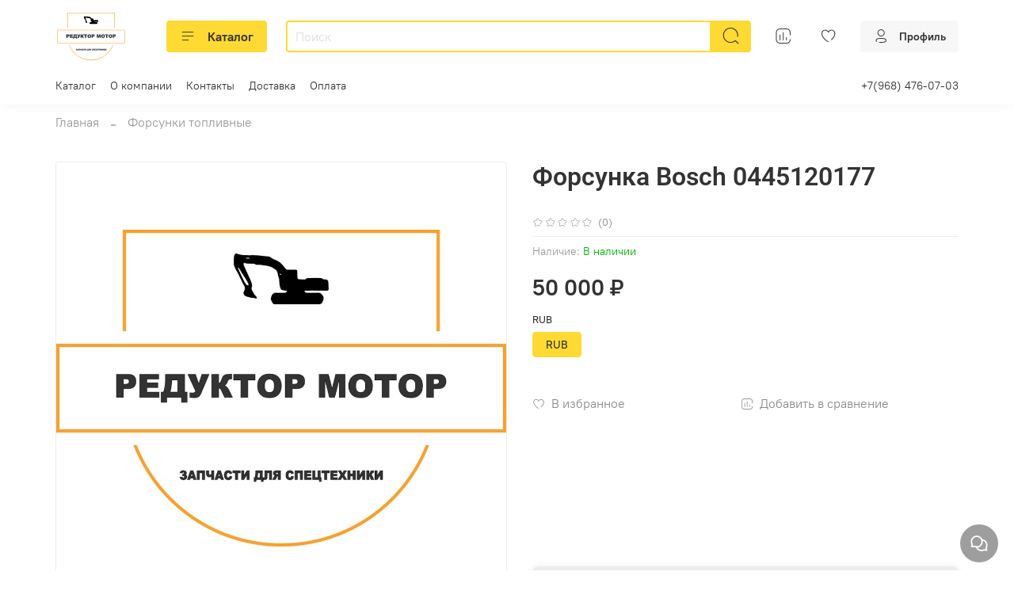

--- FILE ---
content_type: text/html; charset=utf-8
request_url: https://reduktor-motor.ru/product/forsunka-bosch-0445120177
body_size: 69302
content:
<!DOCTYPE html>
<html
  style="
    --color-btn-bg:#ffda33;
--color-btn-bg-is-dark:false;
--bg:#ffffff;
--bg-is-dark:false;

--color-text: var(--color-text-dark);
--color-text-minor-shade: var(--color-text-dark-minor-shade);
--color-text-major-shade: var(--color-text-dark-major-shade);
--color-text-half-shade: var(--color-text-dark-half-shade);

--color-notice-warning-is-dark:false;
--color-notice-success-is-dark:false;
--color-notice-error-is-dark:false;
--color-notice-info-is-dark:false;
--color-form-controls-bg:var(--bg);
--color-form-controls-bg-disabled:var(--bg-minor-shade);
--color-form-controls-border-color:var(--bg-half-shade);
--color-form-controls-color:var(--color-text);
--is-editor:false;


  "
  >
  <head><meta data-config="{&quot;product_id&quot;:295141885}" name="page-config" content="" /><meta data-config="{&quot;money_with_currency_format&quot;:{&quot;delimiter&quot;:&quot; &quot;,&quot;separator&quot;:&quot;.&quot;,&quot;format&quot;:&quot;%n %u&quot;,&quot;unit&quot;:&quot;₽&quot;,&quot;show_price_without_cents&quot;:1},&quot;currency_code&quot;:&quot;RUR&quot;,&quot;currency_iso_code&quot;:&quot;RUB&quot;,&quot;default_currency&quot;:{&quot;title&quot;:&quot;Российский рубль&quot;,&quot;code&quot;:&quot;RUR&quot;,&quot;rate&quot;:1.0,&quot;format_string&quot;:&quot;%n %u&quot;,&quot;unit&quot;:&quot;₽&quot;,&quot;price_separator&quot;:&quot;&quot;,&quot;is_default&quot;:true,&quot;price_delimiter&quot;:&quot;&quot;,&quot;show_price_with_delimiter&quot;:true,&quot;show_price_without_cents&quot;:true},&quot;facebook&quot;:{&quot;pixelActive&quot;:false,&quot;currency_code&quot;:&quot;RUB&quot;,&quot;use_variants&quot;:null},&quot;vk&quot;:{&quot;pixel_active&quot;:null,&quot;price_list_id&quot;:null},&quot;new_ya_metrika&quot;:true,&quot;ecommerce_data_container&quot;:&quot;dataLayer&quot;,&quot;common_js_version&quot;:null,&quot;vue_ui_version&quot;:null,&quot;feedback_captcha_enabled&quot;:null,&quot;account_id&quot;:1169527,&quot;hide_items_out_of_stock&quot;:false,&quot;forbid_order_over_existing&quot;:true,&quot;minimum_items_price&quot;:null,&quot;enable_comparison&quot;:true,&quot;locale&quot;:&quot;ru&quot;,&quot;client_group&quot;:null,&quot;consent_to_personal_data&quot;:{&quot;active&quot;:true,&quot;obligatory&quot;:true,&quot;description&quot;:&quot;\u003cp style=\&quot;text-align: center;\&quot;\u003e\u003cspan style=\&quot;font-size: 8pt;\&quot;\u003eЯ ознакомлен и согласен с условиями \u003ca href=\&quot;/page/oferta\&quot; target=\&quot;blank\&quot;\u003eоферты и политики конфиденциальности\u003c/a\u003e.\u003c/span\u003e\u003c/p\u003e&quot;},&quot;recaptcha_key&quot;:&quot;6LfXhUEmAAAAAOGNQm5_a2Ach-HWlFKD3Sq7vfFj&quot;,&quot;recaptcha_key_v3&quot;:&quot;6LcZi0EmAAAAAPNov8uGBKSHCvBArp9oO15qAhXa&quot;,&quot;yandex_captcha_key&quot;:&quot;ysc1_ec1ApqrRlTZTXotpTnO8PmXe2ISPHxsd9MO3y0rye822b9d2&quot;,&quot;checkout_float_order_content_block&quot;:false,&quot;available_products_characteristics_ids&quot;:null,&quot;sber_id_app_id&quot;:&quot;5b5a3c11-72e5-4871-8649-4cdbab3ba9a4&quot;,&quot;theme_generation&quot;:4,&quot;quick_checkout_captcha_enabled&quot;:true,&quot;max_order_lines_count&quot;:500,&quot;sber_bnpl_min_amount&quot;:1000,&quot;sber_bnpl_max_amount&quot;:150000,&quot;counter_settings&quot;:{&quot;data_layer_name&quot;:&quot;dataLayer&quot;,&quot;new_counters_setup&quot;:false,&quot;add_to_cart_event&quot;:true,&quot;remove_from_cart_event&quot;:true,&quot;add_to_wishlist_event&quot;:true},&quot;site_setting&quot;:{&quot;show_cart_button&quot;:false,&quot;show_service_button&quot;:false,&quot;show_marketplace_button&quot;:false,&quot;show_quick_checkout_button&quot;:false},&quot;warehouses&quot;:[],&quot;captcha_type&quot;:&quot;google&quot;,&quot;human_readable_urls&quot;:false}" name="shop-config" content="" /><meta name='js-evnvironment' content='production' /><meta name='default-locale' content='ru' /><meta name='insales-redefined-api-methods' content="[]" /><script type="text/javascript" src="https://static.insales-cdn.com/assets/static-versioned/v3.72/static/libs/lodash/4.17.21/lodash.min.js"></script>
<!--InsalesCounter -->
<script type="text/javascript">
(function() {
  if (typeof window.__insalesCounterId !== 'undefined') {
    return;
  }

  try {
    Object.defineProperty(window, '__insalesCounterId', {
      value: 1169527,
      writable: true,
      configurable: true
    });
  } catch (e) {
    console.error('InsalesCounter: Failed to define property, using fallback:', e);
    window.__insalesCounterId = 1169527;
  }

  if (typeof window.__insalesCounterId === 'undefined') {
    console.error('InsalesCounter: Failed to set counter ID');
    return;
  }

  let script = document.createElement('script');
  script.async = true;
  script.src = '/javascripts/insales_counter.js?7';
  let firstScript = document.getElementsByTagName('script')[0];
  firstScript.parentNode.insertBefore(script, firstScript);
})();
</script>
<!-- /InsalesCounter -->

    <!-- meta -->
<meta charset="UTF-8" /><title>Форсунка Bosch 0445120177 – купить за 50 000 ₽ | Компания РЕДУКТОР-МОТОР - Запчасти для спецтехники</title><meta name="description" content="Форсунка Bosch 0445120177 ⭐️Редуктор Мотор . Продажа запчастей для спецтехники Komatsu , Hitachi , CAT , JSB, Doosan и др . Низкие цены и широкий ассортимент запчастей от ведущих мировых брендов со склада в Москве . Запчасти от производителя . В наличии и под заказ .  🚚 Быстрая доставка по РФ . Звоните . Заказывайте ! Смотрите все товары в разделе «Форсунки топливные». 
">
<meta data-config="{&quot;static-versioned&quot;: &quot;1.38&quot;}" name="theme-meta-data" content="">
<meta name="robots" content="index,follow" />
<meta http-equiv="X-UA-Compatible" content="IE=edge,chrome=1" />
<meta name="viewport" content="width=device-width, initial-scale=1.0" />
<meta name="SKYPE_TOOLBAR" content="SKYPE_TOOLBAR_PARSER_COMPATIBLE" />
<meta name="format-detection" content="telephone=no">

<!-- canonical url--><link rel="canonical" href="https://reduktor-motor.ru/product/forsunka-bosch-0445120177"/>


<!-- rss feed-->
    <meta property="og:title" content="Форсунка Bosch 0445120177">
    <meta property="og:type" content="website">
    <meta property="og:url" content="https://reduktor-motor.ru/product/forsunka-bosch-0445120177">

    
      <meta property="og:image" content="https://static.insales-cdn.com/images/products/1/1816/538666776/Лого_сайта.jpeg">
    




<!-- icons-->
<link rel="icon" type="image/png" sizes="16x16" href="https://static.insales-cdn.com/assets/1/3332/1895684/1702898601/favicon.png" /><style media="screen">
  @supports (content-visibility: hidden) {
    body:not(.settings_loaded) {
      content-visibility: hidden;
    }
  }
  @supports not (content-visibility: hidden) {
    body:not(.settings_loaded) {
      visibility: hidden;
    }
  }
</style>

    <style>
      h1.heading {
        font-size: 2rem;
      }
    </style>
  <meta name='product-id' content='295141885' />
</head>
  <body data-multi-lang="false" data-theme-template="product" data-sidebar-type="normal" data-sidebar-position="">
    <div class="preloader">
      <div class="lds-ellipsis"><div></div><div></div><div></div><div></div></div>
    </div>
    <noscript>
<div class="njs-alert-overlay">
  <div class="njs-alert-wrapper">
    <div class="njs-alert">
      <p></p>
    </div>
  </div>
</div>
</noscript>

    <div class="page_layout page_layout-clear ">
      <header>
      
        <div
  class="layout widget-type_system_widget_v4_header_6"
  style="--logo-img:'https://static.insales-cdn.com/files/1/3404/19942732/original/logo.svg'; --logo-max-width:140px; --live-search:false; --hide-search:false; --hide-language:false; --hide-personal:false; --hide-compare:false; --hide-favorite:false; --hide-menu-photo:false; --hide-counts:true; --bage-bg:#ffda33; --bage-bg-is-light:true; --bage-bg-minor-shade:#ffd82a; --bage-bg-minor-shade-is-light:true; --bage-bg-major-shade:#ffd61e; --bage-bg-major-shade-is-light:true; --bage-bg-half-shade:#997d00; --bage-bg-half-shade-is-dark:true; --header-wide-bg:true; --menu-grid-list-min-width:190px; --menu-grid-list-row-gap:3rem; --menu-grid-list-column-gap:3rem; --subcollections-items-limit:4; --img-border-radius:0px; --menu-img-ratio:1; --menu-img-fit:cover; --header-top-pt:0.5vw; --header-top-pb:1vw; --header-main-pt:1vw; --header-main-pb:1vw; --header-wide-content:false; --hide-desktop:false; --hide-mobile:false;"
  data-widget-drop-item-id="35877564"
  
  >
  <div class="layout__content">
    




<div class="header header_no-languages">
  <div class="header__mobile-head">
    <div class="header__mobile-head-content">
      <button type="button" class="button button_size-l header__hide-mobile-menu-btn js-hide-mobile-menu">
          <span class="icon icon-times"></span>
      </button>

      
    </div>
  </div>

  <div class="header__content">
    <div class="header-part-main">
      <div class="header-part-main__inner">
        <div class="header__area-logo">
          
  
    
    
    
    
      <a href=" / " class="header__logo">
        <img src="https://static.insales-cdn.com/files/1/3404/19942732/original/logo.svg" alt="Компания РЕДУКТОР-МОТОР - Запчасти для спецтехники" title="Компания РЕДУКТОР-МОТОР - Запчасти для спецтехники">
      </a>
    
  

        </div>

        <div class="header__area-catalog">
          <button type="button" class="button button_size-m header__show-collection-btn js-show-header-collections">
            <span class="icon icon-bars _show"></span>
            <span class="icon icon-times _hide"></span>
            Каталог
          </button>
        </div>

        <div class="header__area-search">
          <div class="header__search">
            <form action="/search" method="get" class="header__search-form">
              <input type="text" autocomplete="off" class="form-control form-control_size-m header__search-field" name="q" value="" placeholder="Поиск" >
              <button type="submit" class="button button_size-m header__search-btn">
                <span class="icon icon-search"></span>
              </button>
              <input type="hidden" name="lang" value="ru">
              <div class="header__search__results" data-search-result></div>
            </form>
            <button type="button" class="button button_size-m header__search-mobile-btn js-show-mobile-search">
                <span class="icon icon-search _show"></span>
              <span class="icon icon-times _hide"></span>
              </button>
            </div>
        </div>


        <div class="header__area-controls">
          
          
            <a href="/compares" class="header__control-btn header__compare" data-compare-counter-btn>
              <span class="icon icon-compare">
                <span class="header__control-bage compare-empty" data-compare-counter></span>
              </span>
            </a>
          
          

          
            <a href="/favorites" class="header__control-btn header__favorite">
              <span class="icon icon-favorites">
                <span class="header__control-bage favorites-empty" data-ui-favorites-counter></span>
              </span>
            </a>
          

          
            <a href="/client_account/orders" class="button button_size-m header__control-btn header__cabinet">
              <span class="icon icon-user"></span>
              <span class="header__control-text" >Профиль</span>
            </a>
          

          
        </div>

        

        

        <div class="header__collections">
          <div class="header__collections-content">
            <div class="header__collections-head">Каталог</div>

            <ul class="grid-list header__collections-menu" data-navigation data-subcollections-items-limit=4>
              
              
              
                

                <li class="header__collections-item is-level-1" data-navigation-item>
                  
                    
                    

                    
                    

                    <a href="/collection/shiny" class="img-ratio img-fit header__collections-photo">
                      <div class="img-ratio__inner">
                        
                          <picture>
                            <source data-srcset="https://static.insales-cdn.com/r/nxZyMw_vubk/rs:fit:500:500:1/plain/images/collections/1/836/90792772/8C4326F3-5644-4230-8BC4-01DC3AAAC7B8.jpg@webp" type="image/webp" class="lazyload">
                            <img data-src="https://static.insales-cdn.com/r/sRFaCAFD60k/rs:fit:500:500:1/plain/images/collections/1/836/90792772/8C4326F3-5644-4230-8BC4-01DC3AAAC7B8.jpg@jpg" class="lazyload" alt="8C4326F3-5644-4230-8BC4-01DC3AAAC7B8.jpg">
                          </picture>
                        
                      </div>
                    </a>
                  

                  <div class="header__collections-controls">
                    <a href="/collection/shiny" class="header__collections-link" data-navigation-link="/collection/shiny" >
                      Шины
                    </a>

                    
                  </div>

                  
                </li>
              
                

                <li class="header__collections-item is-level-1" data-navigation-item>
                  
                    
                    

                    
                    

                    <a href="/collection/gidravlicheskie-nasosy" class="img-ratio img-fit header__collections-photo">
                      <div class="img-ratio__inner">
                        
                          <picture>
                            <source data-srcset="https://static.insales-cdn.com/r/6X-vjqNf4lU/rs:fit:500:500:1/plain/images/collections/1/6003/88979315/EAC599DB-323C-4B84-95F0-C48893E2DCF1.jpg@webp" type="image/webp" class="lazyload">
                            <img data-src="https://static.insales-cdn.com/r/hABVXO40PYo/rs:fit:500:500:1/plain/images/collections/1/6003/88979315/EAC599DB-323C-4B84-95F0-C48893E2DCF1.jpg@jpg" class="lazyload" alt="EAC599DB-323C-4B84-95F0-C48893E2DCF1.jpg">
                          </picture>
                        
                      </div>
                    </a>
                  

                  <div class="header__collections-controls">
                    <a href="/collection/gidravlicheskie-nasosy" class="header__collections-link" data-navigation-link="/collection/gidravlicheskie-nasosy" >
                      Гидравлические насосы
                    </a>

                    
                      <button class="header__collections-show-submenu-btn js-show-mobile-submenu" type="button">
                        <span class="icon icon-angle-down"></span>
                      </button>
                    
                  </div>

                  
                    <ul class="header__collections-submenu" data-navigation-submenu>
                      
                        <li class="header__collections-item " data-navigation-item>
                          <div class="header__collections-controls">
                            <a href="/collection/gidravlicheskie-nasosy-cat" class="header__collections-link" data-navigation-link="/collection/gidravlicheskie-nasosy-cat" >
                              Гидравлические насосы Cat

                              

                            </a>
                          </div>
                        </li>
                      
                        <li class="header__collections-item " data-navigation-item>
                          <div class="header__collections-controls">
                            <a href="/collection/gidravlicheskie-nasosy-doosan" class="header__collections-link" data-navigation-link="/collection/gidravlicheskie-nasosy-doosan" >
                              Гидравлические насосы Doosan

                              

                            </a>
                          </div>
                        </li>
                      
                        <li class="header__collections-item " data-navigation-item>
                          <div class="header__collections-controls">
                            <a href="/collection/gidravlicheskie-nasosy-hitachi" class="header__collections-link" data-navigation-link="/collection/gidravlicheskie-nasosy-hitachi" >
                              Гидравлические насосы Hitachi

                              

                            </a>
                          </div>
                        </li>
                      
                        <li class="header__collections-item " data-navigation-item>
                          <div class="header__collections-controls">
                            <a href="/collection/gidravlicheskie-nasosy-hyundai" class="header__collections-link" data-navigation-link="/collection/gidravlicheskie-nasosy-hyundai" >
                              Гидравлические насосы Hyundai

                              

                            </a>
                          </div>
                        </li>
                      
                        <li class="header__collections-item is-hide" data-navigation-item>
                          <div class="header__collections-controls">
                            <a href="/collection/gidravlicheskie-nasosy-jcb" class="header__collections-link" data-navigation-link="/collection/gidravlicheskie-nasosy-jcb" >
                              Гидравлические насосы JCB

                              

                            </a>
                          </div>
                        </li>
                      
                        <li class="header__collections-item is-hide" data-navigation-item>
                          <div class="header__collections-controls">
                            <a href="/collection/gidravlicheskie-nasosy-kobelco" class="header__collections-link" data-navigation-link="/collection/gidravlicheskie-nasosy-kobelco" >
                              Гидравлические насосы Kobelco

                              

                            </a>
                          </div>
                        </li>
                      
                        <li class="header__collections-item is-hide" data-navigation-item>
                          <div class="header__collections-controls">
                            <a href="/collection/gidravlicheskie-nasosy-case" class="header__collections-link" data-navigation-link="/collection/gidravlicheskie-nasosy-case" >
                              Гидравлические насосы Case

                              

                            </a>
                          </div>
                        </li>
                      
                        <li class="header__collections-item is-hide" data-navigation-item>
                          <div class="header__collections-controls">
                            <a href="/collection/gidravlicheskie-nasosy-komatsu" class="header__collections-link" data-navigation-link="/collection/gidravlicheskie-nasosy-komatsu" >
                              Гидравлические насосы Komatsu

                              

                            </a>
                          </div>
                        </li>
                      
                        <li class="header__collections-item is-hide" data-navigation-item>
                          <div class="header__collections-controls">
                            <a href="/collection/gidravlicheskie-nasosy-new-holland" class="header__collections-link" data-navigation-link="/collection/gidravlicheskie-nasosy-new-holland" >
                              Гидравлические насосы New Holland

                              

                            </a>
                          </div>
                        </li>
                      
                        <li class="header__collections-item is-hide" data-navigation-item>
                          <div class="header__collections-controls">
                            <a href="/collection/gidravlicheskie-nasosy-volvo" class="header__collections-link" data-navigation-link="/collection/gidravlicheskie-nasosy-volvo" >
                              Гидравлические насосы VOLVO

                              

                            </a>
                          </div>
                        </li>
                      
                        <li class="header__collections-item is-hide" data-navigation-item>
                          <div class="header__collections-controls">
                            <a href="/collection/nasosy-kawasaki" class="header__collections-link" data-navigation-link="/collection/nasosy-kawasaki" >
                              Насосы Kawasaki

                              

                            </a>
                          </div>
                        </li>
                      
                        <li class="header__collections-item is-hide" data-navigation-item>
                          <div class="header__collections-controls">
                            <a href="/collection/gidravlicheskie-nasosy-sumitomo" class="header__collections-link" data-navigation-link="/collection/gidravlicheskie-nasosy-sumitomo" >
                              Гидравлические насосы Sumitomo

                              

                            </a>
                          </div>
                        </li>
                      
                    </ul>
                    <div class="header__collections-show-more is-show">
                      <span class="button-link header__collections-show-more-link js-show-more-subcollections">
                        <span class="header__collections-show-more-text-show">Показать все</span>
                        <span class="header__collections-show-more-text-hide">Скрыть</span>
                        <span class="icon icon-angle-down"></span>
                      </span>
                    </div>
                  
                </li>
              
                

                <li class="header__collections-item is-level-1" data-navigation-item>
                  
                    
                    

                    
                    

                    <a href="/collection/gidromotory-hoda" class="img-ratio img-fit header__collections-photo">
                      <div class="img-ratio__inner">
                        
                          <picture>
                            <source data-srcset="https://static.insales-cdn.com/r/xRljfDi4w04/rs:fit:500:500:1/plain/images/collections/1/7150/88980462/%D1%80%D0%B5%D0%B4%D1%85%D0%BE%D0%B4%D0%B0.png@webp" type="image/webp" class="lazyload">
                            <img data-src="https://static.insales-cdn.com/r/cEWfU7yta-c/rs:fit:500:500:1/plain/images/collections/1/7150/88980462/%D1%80%D0%B5%D0%B4%D1%85%D0%BE%D0%B4%D0%B0.png@png" class="lazyload" alt="редхода.png">
                          </picture>
                        
                      </div>
                    </a>
                  

                  <div class="header__collections-controls">
                    <a href="/collection/gidromotory-hoda" class="header__collections-link" data-navigation-link="/collection/gidromotory-hoda" >
                      Гидромоторы хода
                    </a>

                    
                      <button class="header__collections-show-submenu-btn js-show-mobile-submenu" type="button">
                        <span class="icon icon-angle-down"></span>
                      </button>
                    
                  </div>

                  
                    <ul class="header__collections-submenu" data-navigation-submenu>
                      
                        <li class="header__collections-item " data-navigation-item>
                          <div class="header__collections-controls">
                            <a href="/collection/gidromotor-hoda-cat" class="header__collections-link" data-navigation-link="/collection/gidromotor-hoda-cat" >
                              Гидромотор хода CAT

                              

                            </a>
                          </div>
                        </li>
                      
                        <li class="header__collections-item " data-navigation-item>
                          <div class="header__collections-controls">
                            <a href="/collection/gidromotor-hoda-doosan" class="header__collections-link" data-navigation-link="/collection/gidromotor-hoda-doosan" >
                              Гидромотор хода Doosan

                              

                            </a>
                          </div>
                        </li>
                      
                        <li class="header__collections-item " data-navigation-item>
                          <div class="header__collections-controls">
                            <a href="/collection/gidromotor-hoda-hitachi" class="header__collections-link" data-navigation-link="/collection/gidromotor-hoda-hitachi" >
                              Гидромотор хода Hitachi

                              

                            </a>
                          </div>
                        </li>
                      
                        <li class="header__collections-item " data-navigation-item>
                          <div class="header__collections-controls">
                            <a href="/collection/gidromotor-hoda-hyundai" class="header__collections-link" data-navigation-link="/collection/gidromotor-hoda-hyundai" >
                              Гидромотор хода Hyundai

                              

                            </a>
                          </div>
                        </li>
                      
                        <li class="header__collections-item is-hide" data-navigation-item>
                          <div class="header__collections-controls">
                            <a href="/collection/katalog-1-ed9ee6" class="header__collections-link" data-navigation-link="/collection/katalog-1-ed9ee6" >
                              Гидромотор хода Komatsu

                              

                            </a>
                          </div>
                        </li>
                      
                        <li class="header__collections-item is-hide" data-navigation-item>
                          <div class="header__collections-controls">
                            <a href="/collection/gidromotor-hoda-volvo" class="header__collections-link" data-navigation-link="/collection/gidromotor-hoda-volvo" >
                              Гидромотор хода Volvo

                              

                            </a>
                          </div>
                        </li>
                      
                        <li class="header__collections-item is-hide" data-navigation-item>
                          <div class="header__collections-controls">
                            <a href="/collection/gidromotor-hoda-jcb" class="header__collections-link" data-navigation-link="/collection/gidromotor-hoda-jcb" >
                              Гидромотор хода JCB

                              

                            </a>
                          </div>
                        </li>
                      
                        <li class="header__collections-item is-hide" data-navigation-item>
                          <div class="header__collections-controls">
                            <a href="/collection/gidromotor-hoda-case" class="header__collections-link" data-navigation-link="/collection/gidromotor-hoda-case" >
                              Гидромотор хода CASE

                              

                            </a>
                          </div>
                        </li>
                      
                    </ul>
                    <div class="header__collections-show-more is-show">
                      <span class="button-link header__collections-show-more-link js-show-more-subcollections">
                        <span class="header__collections-show-more-text-show">Показать все</span>
                        <span class="header__collections-show-more-text-hide">Скрыть</span>
                        <span class="icon icon-angle-down"></span>
                      </span>
                    </div>
                  
                </li>
              
                

                <li class="header__collections-item is-level-1" data-navigation-item>
                  
                    
                    

                    
                    

                    <a href="/collection/gidromotory-povorota" class="img-ratio img-fit header__collections-photo">
                      <div class="img-ratio__inner">
                        
                          <picture>
                            <source data-srcset="https://static.insales-cdn.com/r/VcgtpaFoAs8/rs:fit:500:500:1/plain/images/collections/1/7251/88980563/%D0%91%D0%B5%D0%B7%D1%8B%D0%BC%D1%8F%D0%BD%D0%BD%D1%8B%D0%B9.png@webp" type="image/webp" class="lazyload">
                            <img data-src="https://static.insales-cdn.com/r/hX52m5plxTI/rs:fit:500:500:1/plain/images/collections/1/7251/88980563/%D0%91%D0%B5%D0%B7%D1%8B%D0%BC%D1%8F%D0%BD%D0%BD%D1%8B%D0%B9.png@png" class="lazyload" alt="Безымянный.png">
                          </picture>
                        
                      </div>
                    </a>
                  

                  <div class="header__collections-controls">
                    <a href="/collection/gidromotory-povorota" class="header__collections-link" data-navigation-link="/collection/gidromotory-povorota" >
                      Гидромоторы поворота
                    </a>

                    
                      <button class="header__collections-show-submenu-btn js-show-mobile-submenu" type="button">
                        <span class="icon icon-angle-down"></span>
                      </button>
                    
                  </div>

                  
                    <ul class="header__collections-submenu" data-navigation-submenu>
                      
                        <li class="header__collections-item " data-navigation-item>
                          <div class="header__collections-controls">
                            <a href="/collection/gidromotor-povorota-cat" class="header__collections-link" data-navigation-link="/collection/gidromotor-povorota-cat" >
                              Гидромотор поворота CAT

                              

                            </a>
                          </div>
                        </li>
                      
                        <li class="header__collections-item " data-navigation-item>
                          <div class="header__collections-controls">
                            <a href="/collection/gidromotor-povorota-komatsu" class="header__collections-link" data-navigation-link="/collection/gidromotor-povorota-komatsu" >
                              Гидромотор поворота Komatsu

                              

                            </a>
                          </div>
                        </li>
                      
                        <li class="header__collections-item " data-navigation-item>
                          <div class="header__collections-controls">
                            <a href="/collection/gidromotor-povorota-hitachi" class="header__collections-link" data-navigation-link="/collection/gidromotor-povorota-hitachi" >
                              Гидромотор поворота Hitachi

                              

                            </a>
                          </div>
                        </li>
                      
                        <li class="header__collections-item " data-navigation-item>
                          <div class="header__collections-controls">
                            <a href="/collection/gidromotor-povorota-doosan" class="header__collections-link" data-navigation-link="/collection/gidromotor-povorota-doosan" >
                              Гидромотор поворота Doosan

                              

                            </a>
                          </div>
                        </li>
                      
                        <li class="header__collections-item is-hide" data-navigation-item>
                          <div class="header__collections-controls">
                            <a href="/collection/katalog-1-1806bb" class="header__collections-link" data-navigation-link="/collection/katalog-1-1806bb" >
                              Гидромотор поворота Hyundai

                              

                            </a>
                          </div>
                        </li>
                      
                        <li class="header__collections-item is-hide" data-navigation-item>
                          <div class="header__collections-controls">
                            <a href="/collection/gidromotor-povorota-jcb" class="header__collections-link" data-navigation-link="/collection/gidromotor-povorota-jcb" >
                              Гидромотор поворота JCB

                              

                            </a>
                          </div>
                        </li>
                      
                        <li class="header__collections-item is-hide" data-navigation-item>
                          <div class="header__collections-controls">
                            <a href="/collection/gidromotor-povorota-volvo" class="header__collections-link" data-navigation-link="/collection/gidromotor-povorota-volvo" >
                              Гидромотор поворота Volvo

                              

                            </a>
                          </div>
                        </li>
                      
                        <li class="header__collections-item is-hide" data-navigation-item>
                          <div class="header__collections-controls">
                            <a href="/collection/gidromotor-povorota-case" class="header__collections-link" data-navigation-link="/collection/gidromotor-povorota-case" >
                              Гидромотор поворота CASE

                              

                            </a>
                          </div>
                        </li>
                      
                    </ul>
                    <div class="header__collections-show-more is-show">
                      <span class="button-link header__collections-show-more-link js-show-more-subcollections">
                        <span class="header__collections-show-more-text-show">Показать все</span>
                        <span class="header__collections-show-more-text-hide">Скрыть</span>
                        <span class="icon icon-angle-down"></span>
                      </span>
                    </div>
                  
                </li>
              
                

                <li class="header__collections-item is-level-1" data-navigation-item>
                  
                    
                    

                    
                    

                    <a href="/collection/povorotnye-krugi" class="img-ratio img-fit header__collections-photo">
                      <div class="img-ratio__inner">
                        
                          <picture>
                            <source data-srcset="https://static.insales-cdn.com/r/c7YJaj8fGdY/rs:fit:500:500:1/plain/images/collections/1/6005/88979317/996412E5-5E2E-415D-84EE-AE9943EA9C48.jpg@webp" type="image/webp" class="lazyload">
                            <img data-src="https://static.insales-cdn.com/r/7sYBZhHzHKg/rs:fit:500:500:1/plain/images/collections/1/6005/88979317/996412E5-5E2E-415D-84EE-AE9943EA9C48.jpg@jpg" class="lazyload" alt="996412E5-5E2E-415D-84EE-AE9943EA9C48.jpg">
                          </picture>
                        
                      </div>
                    </a>
                  

                  <div class="header__collections-controls">
                    <a href="/collection/povorotnye-krugi" class="header__collections-link" data-navigation-link="/collection/povorotnye-krugi" >
                      Поворотные круги
                    </a>

                    
                      <button class="header__collections-show-submenu-btn js-show-mobile-submenu" type="button">
                        <span class="icon icon-angle-down"></span>
                      </button>
                    
                  </div>

                  
                    <ul class="header__collections-submenu" data-navigation-submenu>
                      
                        <li class="header__collections-item " data-navigation-item>
                          <div class="header__collections-controls">
                            <a href="/collection/povorotnye-krugi-case" class="header__collections-link" data-navigation-link="/collection/povorotnye-krugi-case" >
                              Поворотные круги Case

                              

                            </a>
                          </div>
                        </li>
                      
                        <li class="header__collections-item " data-navigation-item>
                          <div class="header__collections-controls">
                            <a href="/collection/povorotnye-krugi-doosan" class="header__collections-link" data-navigation-link="/collection/povorotnye-krugi-doosan" >
                              Поворотные круги Doosan

                              

                            </a>
                          </div>
                        </li>
                      
                        <li class="header__collections-item " data-navigation-item>
                          <div class="header__collections-controls">
                            <a href="/collection/povorotnye-krugi-hitachi" class="header__collections-link" data-navigation-link="/collection/povorotnye-krugi-hitachi" >
                              Поворотные круги Hitachi

                              

                            </a>
                          </div>
                        </li>
                      
                        <li class="header__collections-item " data-navigation-item>
                          <div class="header__collections-controls">
                            <a href="/collection/katalog-1-679a7f" class="header__collections-link" data-navigation-link="/collection/katalog-1-679a7f" >
                              Поворотные круги Hyundai

                              

                            </a>
                          </div>
                        </li>
                      
                        <li class="header__collections-item is-hide" data-navigation-item>
                          <div class="header__collections-controls">
                            <a href="/collection/katalog-1-8e09d9" class="header__collections-link" data-navigation-link="/collection/katalog-1-8e09d9" >
                              Поворотные круги Komatsu

                              

                            </a>
                          </div>
                        </li>
                      
                        <li class="header__collections-item is-hide" data-navigation-item>
                          <div class="header__collections-controls">
                            <a href="/collection/katalog-1-3759d6" class="header__collections-link" data-navigation-link="/collection/katalog-1-3759d6" >
                              Поворотные круги Volvo

                              

                            </a>
                          </div>
                        </li>
                      
                        <li class="header__collections-item is-hide" data-navigation-item>
                          <div class="header__collections-controls">
                            <a href="/collection/katalog-1-ae2fe3" class="header__collections-link" data-navigation-link="/collection/katalog-1-ae2fe3" >
                              Поворотные круги Cat

                              

                            </a>
                          </div>
                        </li>
                      
                        <li class="header__collections-item is-hide" data-navigation-item>
                          <div class="header__collections-controls">
                            <a href="/collection/katalog-1-d2394a" class="header__collections-link" data-navigation-link="/collection/katalog-1-d2394a" >
                              Поворотные круги JCB

                              

                            </a>
                          </div>
                        </li>
                      
                    </ul>
                    <div class="header__collections-show-more is-show">
                      <span class="button-link header__collections-show-more-link js-show-more-subcollections">
                        <span class="header__collections-show-more-text-show">Показать все</span>
                        <span class="header__collections-show-more-text-hide">Скрыть</span>
                        <span class="icon icon-angle-down"></span>
                      </span>
                    </div>
                  
                </li>
              
                

                <li class="header__collections-item is-level-1" data-navigation-item>
                  
                    
                    

                    
                    

                    <a href="/collection/reduktory-povorota" class="img-ratio img-fit header__collections-photo">
                      <div class="img-ratio__inner">
                        
                          <picture>
                            <source data-srcset="https://static.insales-cdn.com/r/uFfkypHqfp8/rs:fit:500:500:1/plain/images/collections/1/7273/88980585/%D0%91%D0%B5%D0%B7%D1%8B%D0%BC%D1%8F%D0%BD%D0%BD%D1%8B%D0%B92.png@webp" type="image/webp" class="lazyload">
                            <img data-src="https://static.insales-cdn.com/r/8U6B2H6MINE/rs:fit:500:500:1/plain/images/collections/1/7273/88980585/%D0%91%D0%B5%D0%B7%D1%8B%D0%BC%D1%8F%D0%BD%D0%BD%D1%8B%D0%B92.png@png" class="lazyload" alt="Безымянный2.png">
                          </picture>
                        
                      </div>
                    </a>
                  

                  <div class="header__collections-controls">
                    <a href="/collection/reduktory-povorota" class="header__collections-link" data-navigation-link="/collection/reduktory-povorota" >
                      Редукторы поворота
                    </a>

                    
                      <button class="header__collections-show-submenu-btn js-show-mobile-submenu" type="button">
                        <span class="icon icon-angle-down"></span>
                      </button>
                    
                  </div>

                  
                    <ul class="header__collections-submenu" data-navigation-submenu>
                      
                        <li class="header__collections-item " data-navigation-item>
                          <div class="header__collections-controls">
                            <a href="/collection/reduktor-povorota-case" class="header__collections-link" data-navigation-link="/collection/reduktor-povorota-case" >
                              Редуктор поворота CASE

                              

                            </a>
                          </div>
                        </li>
                      
                        <li class="header__collections-item " data-navigation-item>
                          <div class="header__collections-controls">
                            <a href="/collection/reduktor-povorota-cat" class="header__collections-link" data-navigation-link="/collection/reduktor-povorota-cat" >
                              Редуктор поворота Cat

                              

                            </a>
                          </div>
                        </li>
                      
                        <li class="header__collections-item " data-navigation-item>
                          <div class="header__collections-controls">
                            <a href="/collection/reduktor-povorota-doosan" class="header__collections-link" data-navigation-link="/collection/reduktor-povorota-doosan" >
                              Редуктор поворота Doosan

                              

                            </a>
                          </div>
                        </li>
                      
                        <li class="header__collections-item " data-navigation-item>
                          <div class="header__collections-controls">
                            <a href="/collection/katalog-1-8113d5" class="header__collections-link" data-navigation-link="/collection/katalog-1-8113d5" >
                              Редуктор поворота Salar

                              

                            </a>
                          </div>
                        </li>
                      
                        <li class="header__collections-item is-hide" data-navigation-item>
                          <div class="header__collections-controls">
                            <a href="/collection/katalog-1-924b4a" class="header__collections-link" data-navigation-link="/collection/katalog-1-924b4a" >
                              Редуктор поворота Volvo

                              

                            </a>
                          </div>
                        </li>
                      
                        <li class="header__collections-item is-hide" data-navigation-item>
                          <div class="header__collections-controls">
                            <a href="/collection/katalog-1-fcb521" class="header__collections-link" data-navigation-link="/collection/katalog-1-fcb521" >
                              Редукторы поворота Hitachi

                              

                            </a>
                          </div>
                        </li>
                      
                        <li class="header__collections-item is-hide" data-navigation-item>
                          <div class="header__collections-controls">
                            <a href="/collection/katalog-1-98d0c4" class="header__collections-link" data-navigation-link="/collection/katalog-1-98d0c4" >
                              Редукторы поворота Hyundai

                              

                            </a>
                          </div>
                        </li>
                      
                        <li class="header__collections-item is-hide" data-navigation-item>
                          <div class="header__collections-controls">
                            <a href="/collection/reduktory-povorota-jcb" class="header__collections-link" data-navigation-link="/collection/reduktory-povorota-jcb" >
                              Редукторы поворота JCB

                              

                            </a>
                          </div>
                        </li>
                      
                        <li class="header__collections-item is-hide" data-navigation-item>
                          <div class="header__collections-controls">
                            <a href="/collection/reduktory-povorota-komatsu" class="header__collections-link" data-navigation-link="/collection/reduktory-povorota-komatsu" >
                              Редукторы поворота Komatsu

                              

                            </a>
                          </div>
                        </li>
                      
                    </ul>
                    <div class="header__collections-show-more is-show">
                      <span class="button-link header__collections-show-more-link js-show-more-subcollections">
                        <span class="header__collections-show-more-text-show">Показать все</span>
                        <span class="header__collections-show-more-text-hide">Скрыть</span>
                        <span class="icon icon-angle-down"></span>
                      </span>
                    </div>
                  
                </li>
              
                

                <li class="header__collections-item is-level-1" data-navigation-item>
                  
                    
                    

                    
                    

                    <a href="/collection/katalog-1-2e0097" class="img-ratio img-fit header__collections-photo">
                      <div class="img-ratio__inner">
                        
                          <picture>
                            <source data-srcset="https://static.insales-cdn.com/r/wNGnV11TI0Q/rs:fit:500:500:1/plain/images/collections/1/7269/88980581/%D0%91%D0%B5%D0%B7%D1%8B%D0%BC%D1%8F%D0%BD%D0%BD%D1%8B%D0%B91.png@webp" type="image/webp" class="lazyload">
                            <img data-src="https://static.insales-cdn.com/r/q12W8G00EcM/rs:fit:500:500:1/plain/images/collections/1/7269/88980581/%D0%91%D0%B5%D0%B7%D1%8B%D0%BC%D1%8F%D0%BD%D0%BD%D1%8B%D0%B91.png@png" class="lazyload" alt="Безымянный1.png">
                          </picture>
                        
                      </div>
                    </a>
                  

                  <div class="header__collections-controls">
                    <a href="/collection/katalog-1-2e0097" class="header__collections-link" data-navigation-link="/collection/katalog-1-2e0097" >
                      Редукторы хода
                    </a>

                    
                      <button class="header__collections-show-submenu-btn js-show-mobile-submenu" type="button">
                        <span class="icon icon-angle-down"></span>
                      </button>
                    
                  </div>

                  
                    <ul class="header__collections-submenu" data-navigation-submenu>
                      
                        <li class="header__collections-item " data-navigation-item>
                          <div class="header__collections-controls">
                            <a href="/collection/reduktory-bobcat" class="header__collections-link" data-navigation-link="/collection/reduktory-bobcat" >
                              Редукторы Bobcat

                              

                            </a>
                          </div>
                        </li>
                      
                        <li class="header__collections-item " data-navigation-item>
                          <div class="header__collections-controls">
                            <a href="/collection/reduktory-case" class="header__collections-link" data-navigation-link="/collection/reduktory-case" >
                              Редукторы Case

                              

                            </a>
                          </div>
                        </li>
                      
                        <li class="header__collections-item " data-navigation-item>
                          <div class="header__collections-controls">
                            <a href="/collection/reduktory-cat" class="header__collections-link" data-navigation-link="/collection/reduktory-cat" >
                              Редукторы Cat

                              

                            </a>
                          </div>
                        </li>
                      
                        <li class="header__collections-item " data-navigation-item>
                          <div class="header__collections-controls">
                            <a href="/collection/reduktory-doosan" class="header__collections-link" data-navigation-link="/collection/reduktory-doosan" >
                              Редукторы Doosan

                              

                            </a>
                          </div>
                        </li>
                      
                        <li class="header__collections-item is-hide" data-navigation-item>
                          <div class="header__collections-controls">
                            <a href="/collection/reduktory-hitachi" class="header__collections-link" data-navigation-link="/collection/reduktory-hitachi" >
                              Редукторы Hitachi

                              

                            </a>
                          </div>
                        </li>
                      
                        <li class="header__collections-item is-hide" data-navigation-item>
                          <div class="header__collections-controls">
                            <a href="/collection/katalog-1-57dcc4" class="header__collections-link" data-navigation-link="/collection/katalog-1-57dcc4" >
                              Редукторы Hyundai

                              

                            </a>
                          </div>
                        </li>
                      
                        <li class="header__collections-item is-hide" data-navigation-item>
                          <div class="header__collections-controls">
                            <a href="/collection/katalog-1-4f3be3" class="header__collections-link" data-navigation-link="/collection/katalog-1-4f3be3" >
                              Редукторы Jcb

                              

                            </a>
                          </div>
                        </li>
                      
                        <li class="header__collections-item is-hide" data-navigation-item>
                          <div class="header__collections-controls">
                            <a href="/collection/katalog-1-b45208" class="header__collections-link" data-navigation-link="/collection/katalog-1-b45208" >
                              Редукторы Kobelco

                              

                            </a>
                          </div>
                        </li>
                      
                        <li class="header__collections-item is-hide" data-navigation-item>
                          <div class="header__collections-controls">
                            <a href="/collection/katalog-1-34b042" class="header__collections-link" data-navigation-link="/collection/katalog-1-34b042" >
                              Редукторы Komatsu

                              

                            </a>
                          </div>
                        </li>
                      
                        <li class="header__collections-item is-hide" data-navigation-item>
                          <div class="header__collections-controls">
                            <a href="/collection/reduktory-kubota" class="header__collections-link" data-navigation-link="/collection/reduktory-kubota" >
                              Редукторы Kubota

                              

                            </a>
                          </div>
                        </li>
                      
                        <li class="header__collections-item is-hide" data-navigation-item>
                          <div class="header__collections-controls">
                            <a href="/collection/reduktory-new-hollande" class="header__collections-link" data-navigation-link="/collection/reduktory-new-hollande" >
                              Редукторы New Hollande

                              

                            </a>
                          </div>
                        </li>
                      
                        <li class="header__collections-item is-hide" data-navigation-item>
                          <div class="header__collections-controls">
                            <a href="/collection/reduktory-sany" class="header__collections-link" data-navigation-link="/collection/reduktory-sany" >
                              Редукторы Sany

                              

                            </a>
                          </div>
                        </li>
                      
                        <li class="header__collections-item is-hide" data-navigation-item>
                          <div class="header__collections-controls">
                            <a href="/collection/katalog-1-720e50" class="header__collections-link" data-navigation-link="/collection/katalog-1-720e50" >
                              Редукторы Sumitomo

                              

                            </a>
                          </div>
                        </li>
                      
                        <li class="header__collections-item is-hide" data-navigation-item>
                          <div class="header__collections-controls">
                            <a href="/collection/katalog-1-6ddaf6" class="header__collections-link" data-navigation-link="/collection/katalog-1-6ddaf6" >
                              Редукторы Volvo

                              

                            </a>
                          </div>
                        </li>
                      
                        <li class="header__collections-item is-hide" data-navigation-item>
                          <div class="header__collections-controls">
                            <a href="/collection/katalog-1-e5afba" class="header__collections-link" data-navigation-link="/collection/katalog-1-e5afba" >
                              Редукторы XGMA

                              

                            </a>
                          </div>
                        </li>
                      
                        <li class="header__collections-item is-hide" data-navigation-item>
                          <div class="header__collections-controls">
                            <a href="/collection/katalog-1-e8a386" class="header__collections-link" data-navigation-link="/collection/katalog-1-e8a386" >
                              Редукторы Yanmar

                              

                            </a>
                          </div>
                        </li>
                      
                    </ul>
                    <div class="header__collections-show-more is-show">
                      <span class="button-link header__collections-show-more-link js-show-more-subcollections">
                        <span class="header__collections-show-more-text-show">Показать все</span>
                        <span class="header__collections-show-more-text-hide">Скрыть</span>
                        <span class="icon icon-angle-down"></span>
                      </span>
                    </div>
                  
                </li>
              
                

                <li class="header__collections-item is-level-1" data-navigation-item>
                  
                    
                    

                    
                    

                    <a href="/collection/katalog-1-c1960f" class="img-ratio img-fit header__collections-photo">
                      <div class="img-ratio__inner">
                        
                          <picture>
                            <source data-srcset="https://static.insales-cdn.com/r/EPb57ZS4P_M/rs:fit:500:500:1/plain/images/collections/1/6007/88979319/9B4B0662-0F9A-4D00-988B-3BE0A7DCDE8E.jpg@webp" type="image/webp" class="lazyload">
                            <img data-src="https://static.insales-cdn.com/r/b1oASu5EX8U/rs:fit:500:500:1/plain/images/collections/1/6007/88979319/9B4B0662-0F9A-4D00-988B-3BE0A7DCDE8E.jpg@jpg" class="lazyload" alt="9B4B0662-0F9A-4D00-988B-3BE0A7DCDE8E.jpg">
                          </picture>
                        
                      </div>
                    </a>
                  

                  <div class="header__collections-controls">
                    <a href="/collection/katalog-1-c1960f" class="header__collections-link" data-navigation-link="/collection/katalog-1-c1960f" >
                      ТНВД
                    </a>

                    
                      <button class="header__collections-show-submenu-btn js-show-mobile-submenu" type="button">
                        <span class="icon icon-angle-down"></span>
                      </button>
                    
                  </div>

                  
                    <ul class="header__collections-submenu" data-navigation-submenu>
                      
                        <li class="header__collections-item " data-navigation-item>
                          <div class="header__collections-controls">
                            <a href="/collection/tnvd-cat" class="header__collections-link" data-navigation-link="/collection/tnvd-cat" >
                              ТНВД CAT

                              

                            </a>
                          </div>
                        </li>
                      
                        <li class="header__collections-item " data-navigation-item>
                          <div class="header__collections-controls">
                            <a href="/collection/tnvd-cummins" class="header__collections-link" data-navigation-link="/collection/tnvd-cummins" >
                              ТНВД CUMMINS

                              

                            </a>
                          </div>
                        </li>
                      
                        <li class="header__collections-item " data-navigation-item>
                          <div class="header__collections-controls">
                            <a href="/collection/tnvd-komatsu" class="header__collections-link" data-navigation-link="/collection/tnvd-komatsu" >
                              ТНВД KOMATSU

                              

                            </a>
                          </div>
                        </li>
                      
                        <li class="header__collections-item " data-navigation-item>
                          <div class="header__collections-controls">
                            <a href="/collection/katalog-1-501e43" class="header__collections-link" data-navigation-link="/collection/katalog-1-501e43" >
                              ТНВД PERKINS

                              

                            </a>
                          </div>
                        </li>
                      
                        <li class="header__collections-item is-hide" data-navigation-item>
                          <div class="header__collections-controls">
                            <a href="/collection/tnvd-denso" class="header__collections-link" data-navigation-link="/collection/tnvd-denso" >
                              ТНВД DENSO

                              

                            </a>
                          </div>
                        </li>
                      
                        <li class="header__collections-item is-hide" data-navigation-item>
                          <div class="header__collections-controls">
                            <a href="/collection/tnvd-bosch" class="header__collections-link" data-navigation-link="/collection/tnvd-bosch" >
                              ТНВД BOSCH

                              

                            </a>
                          </div>
                        </li>
                      
                    </ul>
                    <div class="header__collections-show-more is-show">
                      <span class="button-link header__collections-show-more-link js-show-more-subcollections">
                        <span class="header__collections-show-more-text-show">Показать все</span>
                        <span class="header__collections-show-more-text-hide">Скрыть</span>
                        <span class="icon icon-angle-down"></span>
                      </span>
                    </div>
                  
                </li>
              
                

                <li class="header__collections-item is-level-1" data-navigation-item>
                  
                    
                    

                    
                    

                    <a href="/collection/Raspyliteli-i-toplivnye-forsunki" class="img-ratio img-fit header__collections-photo">
                      <div class="img-ratio__inner">
                        
                          <picture>
                            <source data-srcset="https://static.insales-cdn.com/r/qPGG2jSBts8/rs:fit:500:500:1/plain/images/collections/1/7176/88980488/topfor.jpg@webp" type="image/webp" class="lazyload">
                            <img data-src="https://static.insales-cdn.com/r/zUhwtwuL23c/rs:fit:500:500:1/plain/images/collections/1/7176/88980488/topfor.jpg@jpg" class="lazyload" alt="topfor.jpg">
                          </picture>
                        
                      </div>
                    </a>
                  

                  <div class="header__collections-controls">
                    <a href="/collection/Raspyliteli-i-toplivnye-forsunki" class="header__collections-link" data-navigation-link="/collection/Raspyliteli-i-toplivnye-forsunki" >
                      Форсунки топливные
                    </a>

                    
                      <button class="header__collections-show-submenu-btn js-show-mobile-submenu" type="button">
                        <span class="icon icon-angle-down"></span>
                      </button>
                    
                  </div>

                  
                    <ul class="header__collections-submenu" data-navigation-submenu>
                      
                        <li class="header__collections-item " data-navigation-item>
                          <div class="header__collections-controls">
                            <a href="/collection/forsunka-bosch" class="header__collections-link" data-navigation-link="/collection/forsunka-bosch" >
                              Форсунки Bosch

                              

                            </a>
                          </div>
                        </li>
                      
                        <li class="header__collections-item " data-navigation-item>
                          <div class="header__collections-controls">
                            <a href="/collection/katalog-1-42ebe3" class="header__collections-link" data-navigation-link="/collection/katalog-1-42ebe3" >
                              Форсунки CAT

                              

                            </a>
                          </div>
                        </li>
                      
                        <li class="header__collections-item " data-navigation-item>
                          <div class="header__collections-controls">
                            <a href="/collection/forsunka-isuzu" class="header__collections-link" data-navigation-link="/collection/forsunka-isuzu" >
                              Форсунка Isuzu

                              

                            </a>
                          </div>
                        </li>
                      
                        <li class="header__collections-item " data-navigation-item>
                          <div class="header__collections-controls">
                            <a href="/collection/forsunki-delphi-isuzu-cummins" class="header__collections-link" data-navigation-link="/collection/forsunki-delphi-isuzu-cummins" >
                              Форсунки Cummins

                              

                            </a>
                          </div>
                        </li>
                      
                        <li class="header__collections-item is-hide" data-navigation-item>
                          <div class="header__collections-controls">
                            <a href="/collection/katalog-1-dc0b12" class="header__collections-link" data-navigation-link="/collection/katalog-1-dc0b12" >
                              Форсунки Denso

                              

                            </a>
                          </div>
                        </li>
                      
                        <li class="header__collections-item is-hide" data-navigation-item>
                          <div class="header__collections-controls">
                            <a href="/collection/forsunki-komatsu" class="header__collections-link" data-navigation-link="/collection/forsunki-komatsu" >
                              Форсунки Komatsu

                              

                            </a>
                          </div>
                        </li>
                      
                        <li class="header__collections-item is-hide" data-navigation-item>
                          <div class="header__collections-controls">
                            <a href="/collection/katalog-1-ea972c" class="header__collections-link" data-navigation-link="/collection/katalog-1-ea972c" >
                              Форсунки Mitsubishi

                              

                            </a>
                          </div>
                        </li>
                      
                        <li class="header__collections-item is-hide" data-navigation-item>
                          <div class="header__collections-controls">
                            <a href="/collection/katalog-1-9b49fd" class="header__collections-link" data-navigation-link="/collection/katalog-1-9b49fd" >
                              Форсунки Perkins

                              

                            </a>
                          </div>
                        </li>
                      
                        <li class="header__collections-item is-hide" data-navigation-item>
                          <div class="header__collections-controls">
                            <a href="/collection/katalog-1-3953a1" class="header__collections-link" data-navigation-link="/collection/katalog-1-3953a1" >
                              Форсунки  Toyota

                              

                            </a>
                          </div>
                        </li>
                      
                        <li class="header__collections-item is-hide" data-navigation-item>
                          <div class="header__collections-controls">
                            <a href="/collection/forsunki-delphi" class="header__collections-link" data-navigation-link="/collection/forsunki-delphi" >
                              Форсунки Delphi

                              

                            </a>
                          </div>
                        </li>
                      
                    </ul>
                    <div class="header__collections-show-more is-show">
                      <span class="button-link header__collections-show-more-link js-show-more-subcollections">
                        <span class="header__collections-show-more-text-show">Показать все</span>
                        <span class="header__collections-show-more-text-hide">Скрыть</span>
                        <span class="icon icon-angle-down"></span>
                      </span>
                    </div>
                  
                </li>
              
                

                <li class="header__collections-item is-level-1" data-navigation-item>
                  
                    
                    

                    
                    

                    <a href="/collection/zapchasti-dlya-reduktorov-hoda" class="img-ratio img-fit header__collections-photo">
                      <div class="img-ratio__inner">
                        
                          <picture>
                            <source data-srcset="https://static.insales-cdn.com/r/ei7eTko34YU/rs:fit:500:500:1/plain/images/collections/1/6123/88979435/68E8EC85-CCCF-41E1-B967-70FED6EEC08D.png@webp" type="image/webp" class="lazyload">
                            <img data-src="https://static.insales-cdn.com/r/4z8VFhctj5Y/rs:fit:500:500:1/plain/images/collections/1/6123/88979435/68E8EC85-CCCF-41E1-B967-70FED6EEC08D.png@png" class="lazyload" alt="68E8EC85-CCCF-41E1-B967-70FED6EEC08D.png">
                          </picture>
                        
                      </div>
                    </a>
                  

                  <div class="header__collections-controls">
                    <a href="/collection/zapchasti-dlya-reduktorov-hoda" class="header__collections-link" data-navigation-link="/collection/zapchasti-dlya-reduktorov-hoda" >
                      Запчасти для редукторов хода
                    </a>

                    
                      <button class="header__collections-show-submenu-btn js-show-mobile-submenu" type="button">
                        <span class="icon icon-angle-down"></span>
                      </button>
                    
                  </div>

                  
                    <ul class="header__collections-submenu" data-navigation-submenu>
                      
                        <li class="header__collections-item " data-navigation-item>
                          <div class="header__collections-controls">
                            <a href="/collection/dlya-reduktorov-hoda-komatsu" class="header__collections-link" data-navigation-link="/collection/dlya-reduktorov-hoda-komatsu" >
                              Для редукторов хода Komatsu

                              

                            </a>
                          </div>
                        </li>
                      
                        <li class="header__collections-item " data-navigation-item>
                          <div class="header__collections-controls">
                            <a href="/collection/dlya-reduktorov-hoda-hyundai" class="header__collections-link" data-navigation-link="/collection/dlya-reduktorov-hoda-hyundai" >
                              Для редукторов хода Hyundai

                              

                            </a>
                          </div>
                        </li>
                      
                        <li class="header__collections-item " data-navigation-item>
                          <div class="header__collections-controls">
                            <a href="/collection/dlya-reduktorov-hoda-hitachi" class="header__collections-link" data-navigation-link="/collection/dlya-reduktorov-hoda-hitachi" >
                              Для редукторов хода Hitachi

                              

                            </a>
                          </div>
                        </li>
                      
                        <li class="header__collections-item " data-navigation-item>
                          <div class="header__collections-controls">
                            <a href="/collection/katalog-1-2523e1" class="header__collections-link" data-navigation-link="/collection/katalog-1-2523e1" >
                              Для редукторов хода Cat

                              

                            </a>
                          </div>
                        </li>
                      
                        <li class="header__collections-item is-hide" data-navigation-item>
                          <div class="header__collections-controls">
                            <a href="/collection/katalog-1-77c52c" class="header__collections-link" data-navigation-link="/collection/katalog-1-77c52c" >
                              Для редукторов хода Doosan

                              

                            </a>
                          </div>
                        </li>
                      
                        <li class="header__collections-item is-hide" data-navigation-item>
                          <div class="header__collections-controls">
                            <a href="/collection/katalog-1-eef9ca" class="header__collections-link" data-navigation-link="/collection/katalog-1-eef9ca" >
                              Для редукторов хода Volvo

                              

                            </a>
                          </div>
                        </li>
                      
                    </ul>
                    <div class="header__collections-show-more is-show">
                      <span class="button-link header__collections-show-more-link js-show-more-subcollections">
                        <span class="header__collections-show-more-text-show">Показать все</span>
                        <span class="header__collections-show-more-text-hide">Скрыть</span>
                        <span class="icon icon-angle-down"></span>
                      </span>
                    </div>
                  
                </li>
              
                

                <li class="header__collections-item is-level-1" data-navigation-item>
                  
                    
                    

                    
                    

                    <a href="/collection/zapchasti-dlya-gidravlicheskih-nasosov" class="img-ratio img-fit header__collections-photo">
                      <div class="img-ratio__inner">
                        
                          <picture>
                            <source data-srcset="https://static.insales-cdn.com/r/lz_Csb07ekg/rs:fit:500:500:1/plain/images/collections/1/7183/88980495/12.jpg@webp" type="image/webp" class="lazyload">
                            <img data-src="https://static.insales-cdn.com/r/xSE7HpqNw2o/rs:fit:500:500:1/plain/images/collections/1/7183/88980495/12.jpg@jpg" class="lazyload" alt="12.jpg">
                          </picture>
                        
                      </div>
                    </a>
                  

                  <div class="header__collections-controls">
                    <a href="/collection/zapchasti-dlya-gidravlicheskih-nasosov" class="header__collections-link" data-navigation-link="/collection/zapchasti-dlya-gidravlicheskih-nasosov" >
                      Запчасти для гидравлических насосов
                    </a>

                    
                      <button class="header__collections-show-submenu-btn js-show-mobile-submenu" type="button">
                        <span class="icon icon-angle-down"></span>
                      </button>
                    
                  </div>

                  
                    <ul class="header__collections-submenu" data-navigation-submenu>
                      
                        <li class="header__collections-item " data-navigation-item>
                          <div class="header__collections-controls">
                            <a href="/collection/a8v055" class="header__collections-link" data-navigation-link="/collection/a8v055" >
                              A8V055

                              

                            </a>
                          </div>
                        </li>
                      
                        <li class="header__collections-item " data-navigation-item>
                          <div class="header__collections-controls">
                            <a href="/collection/a8v080" class="header__collections-link" data-navigation-link="/collection/a8v080" >
                              A8V080

                              

                            </a>
                          </div>
                        </li>
                      
                        <li class="header__collections-item " data-navigation-item>
                          <div class="header__collections-controls">
                            <a href="/collection/k3v63" class="header__collections-link" data-navigation-link="/collection/k3v63" >
                              K3V63

                              

                            </a>
                          </div>
                        </li>
                      
                        <li class="header__collections-item " data-navigation-item>
                          <div class="header__collections-controls">
                            <a href="/collection/katalog-1-30c946" class="header__collections-link" data-navigation-link="/collection/katalog-1-30c946" >
                              K3V112

                              

                            </a>
                          </div>
                        </li>
                      
                        <li class="header__collections-item is-hide" data-navigation-item>
                          <div class="header__collections-controls">
                            <a href="/collection/katalog-1-dd31fc" class="header__collections-link" data-navigation-link="/collection/katalog-1-dd31fc" >
                              K3V140

                              

                            </a>
                          </div>
                        </li>
                      
                        <li class="header__collections-item is-hide" data-navigation-item>
                          <div class="header__collections-controls">
                            <a href="/collection/katalog-1-616aa9" class="header__collections-link" data-navigation-link="/collection/katalog-1-616aa9" >
                              K3V180

                              

                            </a>
                          </div>
                        </li>
                      
                        <li class="header__collections-item is-hide" data-navigation-item>
                          <div class="header__collections-controls">
                            <a href="/collection/katalog-1-f8fbc2" class="header__collections-link" data-navigation-link="/collection/katalog-1-f8fbc2" >
                              K5V80

                              

                            </a>
                          </div>
                        </li>
                      
                        <li class="header__collections-item is-hide" data-navigation-item>
                          <div class="header__collections-controls">
                            <a href="/collection/katalog-1-e989b3" class="header__collections-link" data-navigation-link="/collection/katalog-1-e989b3" >
                              K5V140

                              

                            </a>
                          </div>
                        </li>
                      
                        <li class="header__collections-item is-hide" data-navigation-item>
                          <div class="header__collections-controls">
                            <a href="/collection/katalog-1-344a4b" class="header__collections-link" data-navigation-link="/collection/katalog-1-344a4b" >
                              HPV050

                              

                            </a>
                          </div>
                        </li>
                      
                        <li class="header__collections-item is-hide" data-navigation-item>
                          <div class="header__collections-controls">
                            <a href="/collection/hpv091" class="header__collections-link" data-navigation-link="/collection/hpv091" >
                              HPV091

                              

                            </a>
                          </div>
                        </li>
                      
                        <li class="header__collections-item is-hide" data-navigation-item>
                          <div class="header__collections-controls">
                            <a href="/collection/hpv102" class="header__collections-link" data-navigation-link="/collection/hpv102" >
                              HPV102

                              

                            </a>
                          </div>
                        </li>
                      
                        <li class="header__collections-item is-hide" data-navigation-item>
                          <div class="header__collections-controls">
                            <a href="/collection/hpv118" class="header__collections-link" data-navigation-link="/collection/hpv118" >
                              HPV118

                              

                            </a>
                          </div>
                        </li>
                      
                        <li class="header__collections-item is-hide" data-navigation-item>
                          <div class="header__collections-controls">
                            <a href="/collection/katalog-1-18e1ca" class="header__collections-link" data-navigation-link="/collection/katalog-1-18e1ca" >
                              HPV145

                              

                            </a>
                          </div>
                        </li>
                      
                    </ul>
                    <div class="header__collections-show-more is-show">
                      <span class="button-link header__collections-show-more-link js-show-more-subcollections">
                        <span class="header__collections-show-more-text-show">Показать все</span>
                        <span class="header__collections-show-more-text-hide">Скрыть</span>
                        <span class="icon icon-angle-down"></span>
                      </span>
                    </div>
                  
                </li>
              
                

                <li class="header__collections-item is-level-1" data-navigation-item>
                  
                    
                    

                    
                    

                    <a href="/collection/Kolenchatyj-val" class="img-ratio img-fit header__collections-photo">
                      <div class="img-ratio__inner">
                        
                          <picture>
                            <source data-srcset="https://static.insales-cdn.com/r/pr6x54epQ-E/rs:fit:500:500:1/plain/images/collections/1/6114/88979426/18260582-E804-4CBC-9C3B-CC0DEB9F8C6F.png@webp" type="image/webp" class="lazyload">
                            <img data-src="https://static.insales-cdn.com/r/wANxAyJlMCA/rs:fit:500:500:1/plain/images/collections/1/6114/88979426/18260582-E804-4CBC-9C3B-CC0DEB9F8C6F.png@png" class="lazyload" alt="18260582-E804-4CBC-9C3B-CC0DEB9F8C6F.png">
                          </picture>
                        
                      </div>
                    </a>
                  

                  <div class="header__collections-controls">
                    <a href="/collection/Kolenchatyj-val" class="header__collections-link" data-navigation-link="/collection/Kolenchatyj-val" >
                      Коленвалы
                    </a>

                    
                      <button class="header__collections-show-submenu-btn js-show-mobile-submenu" type="button">
                        <span class="icon icon-angle-down"></span>
                      </button>
                    
                  </div>

                  
                    <ul class="header__collections-submenu" data-navigation-submenu>
                      
                        <li class="header__collections-item " data-navigation-item>
                          <div class="header__collections-controls">
                            <a href="/collection/kolenvaly-komatsu" class="header__collections-link" data-navigation-link="/collection/kolenvaly-komatsu" >
                              Коленвалы Komatsu

                              

                            </a>
                          </div>
                        </li>
                      
                        <li class="header__collections-item " data-navigation-item>
                          <div class="header__collections-controls">
                            <a href="/collection/kolenvaly-cat" class="header__collections-link" data-navigation-link="/collection/kolenvaly-cat" >
                              Коленвалы CAT

                              

                            </a>
                          </div>
                        </li>
                      
                        <li class="header__collections-item " data-navigation-item>
                          <div class="header__collections-controls">
                            <a href="/collection/kolenvaly-isuzu" class="header__collections-link" data-navigation-link="/collection/kolenvaly-isuzu" >
                              Коленвалы Isuzu

                              

                            </a>
                          </div>
                        </li>
                      
                        <li class="header__collections-item " data-navigation-item>
                          <div class="header__collections-controls">
                            <a href="/collection/kolenvao-cummins" class="header__collections-link" data-navigation-link="/collection/kolenvao-cummins" >
                              Коленвао Cummins

                              

                            </a>
                          </div>
                        </li>
                      
                    </ul>
                    <div class="header__collections-show-more ">
                      <span class="button-link header__collections-show-more-link js-show-more-subcollections">
                        <span class="header__collections-show-more-text-show">Показать все</span>
                        <span class="header__collections-show-more-text-hide">Скрыть</span>
                        <span class="icon icon-angle-down"></span>
                      </span>
                    </div>
                  
                </li>
              
                

                <li class="header__collections-item is-level-1" data-navigation-item>
                  
                    
                    

                    
                    

                    <a href="/collection/shesterenchatye-nasosy" class="img-ratio img-fit header__collections-photo">
                      <div class="img-ratio__inner">
                        
                          <picture>
                            <source data-srcset="https://static.insales-cdn.com/r/AOSmGbBPMoc/rs:fit:500:500:1/plain/images/collections/1/6108/88979420/65838CCA-EBCF-47A9-8E71-12C7C1B3D3CE.png@webp" type="image/webp" class="lazyload">
                            <img data-src="https://static.insales-cdn.com/r/2CFc5IubGi0/rs:fit:500:500:1/plain/images/collections/1/6108/88979420/65838CCA-EBCF-47A9-8E71-12C7C1B3D3CE.png@png" class="lazyload" alt="65838CCA-EBCF-47A9-8E71-12C7C1B3D3CE.png">
                          </picture>
                        
                      </div>
                    </a>
                  

                  <div class="header__collections-controls">
                    <a href="/collection/shesterenchatye-nasosy" class="header__collections-link" data-navigation-link="/collection/shesterenchatye-nasosy" >
                      Шестеренчатые насосы
                    </a>

                    
                  </div>

                  
                </li>
              
                

                <li class="header__collections-item is-level-1" data-navigation-item>
                  
                    
                    

                    
                    

                    <a href="/collection/katalog-1-573e54" class="img-ratio img-fit header__collections-photo">
                      <div class="img-ratio__inner">
                        
                          <picture>
                            <source data-srcset="https://static.insales-cdn.com/r/vaEgkhdlt20/rs:fit:500:500:1/plain/images/collections/1/6112/88979424/0B7FE08C-6ABF-49D5-83E5-7B9C2F3DC843.png@webp" type="image/webp" class="lazyload">
                            <img data-src="https://static.insales-cdn.com/r/VsxrtJGQc78/rs:fit:500:500:1/plain/images/collections/1/6112/88979424/0B7FE08C-6ABF-49D5-83E5-7B9C2F3DC843.png@png" class="lazyload" alt="0B7FE08C-6ABF-49D5-83E5-7B9C2F3DC843.png">
                          </picture>
                        
                      </div>
                    </a>
                  

                  <div class="header__collections-controls">
                    <a href="/collection/katalog-1-573e54" class="header__collections-link" data-navigation-link="/collection/katalog-1-573e54" >
                      Запасные части для экскаваторов
                    </a>

                    
                  </div>

                  
                </li>
              
                

                <li class="header__collections-item is-level-1" data-navigation-item>
                  
                    
                    

                    
                    

                    <a href="/collection/zapchasti-bu" class="img-ratio img-fit header__collections-photo">
                      <div class="img-ratio__inner">
                        
                          <picture>
                            <source data-srcset="https://static.insales-cdn.com/r/bKtn2kL_G9I/rs:fit:500:500:1/plain/images/collections/1/6109/88979421/BC1AAEF6-6249-412D-BFEC-7D22E8495F22.png@webp" type="image/webp" class="lazyload">
                            <img data-src="https://static.insales-cdn.com/r/LSQCHJIsyck/rs:fit:500:500:1/plain/images/collections/1/6109/88979421/BC1AAEF6-6249-412D-BFEC-7D22E8495F22.png@png" class="lazyload" alt="BC1AAEF6-6249-412D-BFEC-7D22E8495F22.png">
                          </picture>
                        
                      </div>
                    </a>
                  

                  <div class="header__collections-controls">
                    <a href="/collection/zapchasti-bu" class="header__collections-link" data-navigation-link="/collection/zapchasti-bu" >
                      Запчасти для спецтехники
                    </a>

                    
                  </div>

                  
                </li>
              
                

                <li class="header__collections-item is-level-1" data-navigation-item>
                  
                    
                    

                    
                    

                    <a href="/collection/remont-dizelnyh-forsunok" class="img-ratio img-fit header__collections-photo">
                      <div class="img-ratio__inner">
                        
                          <picture>
                            <source data-srcset="https://static.insales-cdn.com/r/IQqwo_NABDI/rs:fit:500:500:1/plain/images/collections/1/3308/89025772/E4A9B833-44D9-4BF4-9F53-6C2D095F0FF1.jpg@webp" type="image/webp" class="lazyload">
                            <img data-src="https://static.insales-cdn.com/r/FQHRd9cHWHQ/rs:fit:500:500:1/plain/images/collections/1/3308/89025772/E4A9B833-44D9-4BF4-9F53-6C2D095F0FF1.jpg@jpg" class="lazyload" alt="E4A9B833-44D9-4BF4-9F53-6C2D095F0FF1.jpg">
                          </picture>
                        
                      </div>
                    </a>
                  

                  <div class="header__collections-controls">
                    <a href="/collection/remont-dizelnyh-forsunok" class="header__collections-link" data-navigation-link="/collection/remont-dizelnyh-forsunok" >
                      Ремонт дизельных форсунок
                    </a>

                    
                      <button class="header__collections-show-submenu-btn js-show-mobile-submenu" type="button">
                        <span class="icon icon-angle-down"></span>
                      </button>
                    
                  </div>

                  
                    <ul class="header__collections-submenu" data-navigation-submenu>
                      
                        <li class="header__collections-item " data-navigation-item>
                          <div class="header__collections-controls">
                            <a href="/collection/diagnostika-forsunok-na-stende" class="header__collections-link" data-navigation-link="/collection/diagnostika-forsunok-na-stende" >
                              Диагностика форсунок на стенде

                              

                            </a>
                          </div>
                        </li>
                      
                        <li class="header__collections-item " data-navigation-item>
                          <div class="header__collections-controls">
                            <a href="/collection/remont-dizelnyh-forsunok-2" class="header__collections-link" data-navigation-link="/collection/remont-dizelnyh-forsunok-2" >
                              Ремонт дизельных форсунок

                              

                            </a>
                          </div>
                        </li>
                      
                    </ul>
                    <div class="header__collections-show-more ">
                      <span class="button-link header__collections-show-more-link js-show-more-subcollections">
                        <span class="header__collections-show-more-text-show">Показать все</span>
                        <span class="header__collections-show-more-text-hide">Скрыть</span>
                        <span class="icon icon-angle-down"></span>
                      </span>
                    </div>
                  
                </li>
              
              
            </ul>
          </div>
        </div>
      </div>
    </div>
        <div class="header-part-top">
      <div class="header-part-top__inner">
        <div class="header__area-menu">
          <ul class="header__menu js-cut-list" data-navigation data-menu-handle="main-menu">
            
              <li class="header__menu-item" data-navigation-item data-menu-item-id="14665294">
                <div class="header__menu-controls">
                  <a href="/collection/all" class="header__menu-link" data-navigation-link="/collection/all">
                    Каталог
                  </a>
                </div>
              </li>
            
              <li class="header__menu-item" data-navigation-item data-menu-item-id="14665295">
                <div class="header__menu-controls">
                  <a href="/page/about-us" class="header__menu-link" data-navigation-link="/page/about-us">
                    О компании
                  </a>
                </div>
              </li>
            
              <li class="header__menu-item" data-navigation-item data-menu-item-id="14665296">
                <div class="header__menu-controls">
                  <a href="/page/contacts" class="header__menu-link" data-navigation-link="/page/contacts">
                    Контакты
                  </a>
                </div>
              </li>
            
              <li class="header__menu-item" data-navigation-item data-menu-item-id="14665297">
                <div class="header__menu-controls">
                  <a href="/page/delivery" class="header__menu-link" data-navigation-link="/page/delivery">
                    Доставка
                  </a>
                </div>
              </li>
            
              <li class="header__menu-item" data-navigation-item data-menu-item-id="14665298">
                <div class="header__menu-controls">
                  <a href="/page/payment" class="header__menu-link" data-navigation-link="/page/payment">
                    Оплата
                  </a>
                </div>
              </li>
            
          </ul>
        </div>

        

        <div class="header__area-contacts">
          
  
    <div class="header__phone">
      <a class="header__phone-value" href="tel:+79684760703">+7(968) 476-07-03</a>
    </div>
  
  

        </div>
      </div>
    </div>
  </div>
</div>

<div class="header-mobile-panel">
  <div class="header-mobile-panel__content no-cart">
    <button type="button" class="button button_size-l header-mobile-panel__show-menu-btn js-show-mobile-menu">
      <span class="icon icon-bars"></span>
    </button>

    <div class="header-mobile-panel__logo">
      
  
    
    
    
    
      <a href=" / " class="header__logo">
        <img src="https://static.insales-cdn.com/files/1/3404/19942732/original/logo.svg" alt="Компания РЕДУКТОР-МОТОР - Запчасти для спецтехники" title="Компания РЕДУКТОР-МОТОР - Запчасти для спецтехники">
      </a>
    
  

    </div>

    <div class="header-mobile-panel__controls">
      
    </div>
  </div>
</div>

<div class="header__collections-overlay"></div>



  </div>
</div>

      
      </header>

      

      <main>
        
  <div
  class="layout widget-type_system_widget_v4_breadcrumbs_1"
  style="--delemeter:2; --align:start; --layout-wide-bg:false; --layout-pt:0vw; --layout-pb:1vw; --layout-wide-content:false; --layout-edge:false; --hide-desktop:false; --hide-mobile:true;"
  data-widget-drop-item-id="35877574"
  
  >
  <div class="layout__content">
    

<div class="breadcrumb-wrapper delemeter_2">
  <ul class="breadcrumb">
    <li class="breadcrumb-item home">
      <a class="breadcrumb-link" title="Главная" href="/">Главная</a>
    </li>
    
      
      
      
        
        
        
      
        
        
          <li class="breadcrumb-item" data-breadcrumbs="2">
            <a class="breadcrumb-link" title="Форсунки топливные" href="/collection/Raspyliteli-i-toplivnye-forsunki">Форсунки топливные</a>
          </li>
          
        
        
      
    
  </ul>
</div>




  </div>
</div>


  <div
  class="layout widget-type_system_widget_v4_product_7"
  style="--display-property-color:text; --show-selected-variant-photos:false; --product-hide-variants-title:false; --product-hide-sku:false; --product-hide-compare:false; --product-hide-short-description:false; --product-hide-rating:false; --rating-color:#1B2738; --rating-color-is-dark:true; --rating-color-minor-shade:#283b54; --rating-color-minor-shade-is-dark:true; --rating-color-major-shade:#364f71; --rating-color-major-shade-is-dark:true; --rating-color-half-shade:#6e8eb9; --rating-color-half-shade-is-dark:true; --sticker-font-size:0.9rem; --video-before-image:false; --img-ratio:1; --img-fit:contain; --layout-wide-bg:false; --layout-pt:2vw; --layout-pb:2vw; --layout-wide-content:false; --layout-edge:false; --hide-desktop:false; --hide-mobile:false;"
  data-widget-drop-item-id="35877575"
  
  >
  <div class="layout__content">
    <noindex>
  <div class="bnpl-modal modal micromodal-slide" id="modal-1" aria-hidden="true">
    <div class="modal__overlay" tabindex="-1" data-micromodal-close>
      <div class="modal__container" role="dialog" aria-modal="true" aria-labelledby="modal-1-title">
        <div class="modal__header">
          <div class="modal__header-logo" id="modal-2-title">
            <svg width="280" height="42" viewBox="0 0 280 42" fill="none" xmlns="http://www.w3.org/2000/svg">
              <g clip-path="url(#clip0_1909_108605)">
                <path
                  d="M72.2796 13.5252H60.5062V31.6613H56.5607V9.95996H76.225V31.6613H72.2796V13.5252ZM91.5552 19.3536H86.4419L86.3472 21.3067C86.242 23.7248 86.021 25.6365 85.6844 27.042C85.3687 28.4474 84.9688 29.5118 84.485 30.2352C84.0009 30.9378 83.4644 31.3822 82.8752 31.5683C82.2859 31.7543 81.6862 31.8473 81.0761 31.8473C80.7814 31.8473 80.4867 31.8267 80.1923 31.7853C79.9186 31.7647 79.6976 31.7337 79.5294 31.6923V27.941C79.782 28.0237 80.0555 28.065 80.3501 28.065C80.6868 28.065 81.0024 28.003 81.297 27.879C81.6127 27.7344 81.8861 27.3831 82.1177 26.825C82.349 26.267 82.5385 25.4196 82.6858 24.2828C82.854 23.1461 82.9699 21.565 83.033 19.5396L83.1593 16.1604H95.2167V31.6613H91.5552V19.3536ZM100.109 17.2454C100.635 16.8527 101.361 16.522 102.287 16.2533C103.234 15.9846 104.391 15.8503 105.759 15.8503C108.074 15.8503 109.799 16.274 110.936 17.1214C112.072 17.9688 112.64 19.4052 112.64 21.4307V31.6613H109.168V28.8711C108.789 29.7806 108.137 30.5142 107.211 31.0722C106.306 31.6303 105.223 31.9093 103.96 31.9093C102.361 31.9093 101.109 31.4959 100.204 30.6692C99.3201 29.8218 98.8782 28.6335 98.8782 27.104C98.8782 26.2154 99.0361 25.4816 99.3517 24.9029C99.6674 24.3242 100.109 23.8694 100.677 23.5388C101.245 23.1874 101.929 22.9394 102.729 22.7948C103.529 22.6501 104.413 22.5777 105.38 22.5777H108.947V21.8957C108.947 20.8002 108.674 20.0459 108.127 19.6325C107.6 19.2192 106.811 19.0125 105.759 19.0125C104.307 19.0125 103.139 19.2709 102.256 19.7876C101.372 20.2836 100.656 20.9449 100.109 21.7717V17.2454ZM105.128 28.6541C105.759 28.6541 106.296 28.5817 106.738 28.4371C107.2 28.2717 107.59 28.0754 107.906 27.8481C108.221 27.6 108.463 27.3315 108.632 27.042C108.8 26.7526 108.905 26.4736 108.947 26.205V24.9339H105.822C104.728 24.9339 103.918 25.0579 103.392 25.306C102.866 25.5539 102.603 26.0293 102.603 26.732C102.603 27.3315 102.813 27.8067 103.234 28.1581C103.676 28.4887 104.307 28.6541 105.128 28.6541ZM120.498 19.3536H115.447V16.1604H129.272V19.3536H124.159V31.6613H120.498V19.3536ZM132.343 16.1604H136.004V26.67L143.58 16.1604H147.083V31.6613H143.422V21.0276L135.847 31.6613H132.343V16.1604ZM167.29 26.205C166.743 26.515 166.112 26.7424 165.396 26.887C164.68 27.0316 163.955 27.104 163.218 27.104C161.325 27.104 159.84 26.67 158.768 25.8019C157.695 24.9339 157.158 23.5698 157.158 21.7097V16.1604H160.851V21.1516C160.851 22.0817 161.103 22.7741 161.608 23.2287C162.134 23.6628 162.892 23.8798 163.881 23.8798C165.185 23.8798 166.322 23.6421 167.29 23.1667V16.1604H170.983V31.6613H167.29V26.205ZM175.828 17.2454C176.355 16.8527 177.081 16.522 178.007 16.2533C178.953 15.9846 180.111 15.8503 181.479 15.8503C183.793 15.8503 185.518 16.274 186.655 17.1214C187.791 17.9688 188.36 19.4052 188.36 21.4307V31.6613H184.887V28.8711C184.508 29.7806 183.856 30.5142 182.931 31.0722C182.026 31.6303 180.942 31.9093 179.68 31.9093C178.08 31.9093 176.828 31.4959 175.923 30.6692C175.039 29.8218 174.597 28.6335 174.597 27.104C174.597 26.2154 174.756 25.4816 175.072 24.9029C175.387 24.3242 175.828 23.8694 176.396 23.5388C176.965 23.1874 177.649 22.9394 178.449 22.7948C179.248 22.6501 180.132 22.5777 181.1 22.5777H184.667V21.8957C184.667 20.8002 184.393 20.0459 183.846 19.6325C183.32 19.2192 182.53 19.0125 181.479 19.0125C180.026 19.0125 178.859 19.2709 177.975 19.7876C177.091 20.2836 176.376 20.9449 175.828 21.7717V17.2454ZM180.847 28.6541C181.479 28.6541 182.015 28.5817 182.457 28.4371C182.921 28.2717 183.31 28.0754 183.625 27.8481C183.941 27.6 184.182 27.3315 184.351 27.042C184.52 26.7526 184.624 26.4736 184.667 26.205V24.9339H181.542C180.448 24.9339 179.637 25.0579 179.111 25.306C178.586 25.5539 178.323 26.0293 178.323 26.732C178.323 27.3315 178.533 27.8067 178.953 28.1581C179.395 28.4887 180.026 28.6541 180.847 28.6541ZM205.181 30.1112C204.824 30.5452 204.182 30.9689 203.256 31.3822C202.331 31.7957 201.225 32.0023 199.942 32.0023C198.679 32.0023 197.532 31.837 196.501 31.5063C195.47 31.1549 194.586 30.6382 193.85 29.9562C193.113 29.2742 192.545 28.4267 192.145 27.414C191.746 26.4014 191.546 25.2129 191.546 23.8488C191.546 22.5261 191.746 21.3687 192.145 20.3766C192.567 19.3638 193.145 18.5268 193.881 17.8654C194.618 17.1834 195.502 16.6771 196.533 16.3464C197.564 15.995 198.711 15.8193 199.974 15.8193C201.046 15.8399 202.025 15.9846 202.909 16.2533C203.792 16.522 204.497 16.8527 205.024 17.2454V21.7717C204.476 20.9449 203.782 20.2836 202.94 19.7876C202.119 19.2709 201.131 19.0022 199.974 18.9815C198.458 18.9815 197.301 19.3742 196.501 20.1596C195.702 20.9449 195.301 22.123 195.301 23.6938V24.1588C195.301 25.7709 195.712 26.9594 196.533 27.724C197.375 28.4681 198.542 28.8401 200.037 28.8401C201.362 28.8401 202.445 28.6025 203.288 28.127C204.15 27.6517 204.782 27.073 205.181 26.391V30.1112ZM212.493 19.3536H207.443V16.1604H221.267V19.3536H216.154V31.6613H212.493V19.3536ZM233.901 26.5459H230.239L227.052 31.6613H222.98L226.641 26.0499C225.694 25.6779 224.979 25.1302 224.494 24.4068C224.012 23.6628 223.769 22.7844 223.769 21.7717C223.769 19.8289 224.337 18.4131 225.473 17.5245C226.61 16.6151 228.409 16.1604 230.87 16.1604H237.594V31.6613H233.901V26.5459ZM230.966 19.3536C229.724 19.3536 228.83 19.5292 228.283 19.8806C227.736 20.2319 227.462 20.8622 227.462 21.7717C227.483 22.4124 227.714 22.9084 228.156 23.2598C228.598 23.5905 229.304 23.7558 230.271 23.7558H233.901V19.3536H230.966ZM256.075 21.2447L251.53 27.817H250.361L245.785 21.2136V31.6613H242.092V16.1604H245.91L251.056 23.4147L256.043 16.1604H259.768V31.6613H256.075V21.2447ZM264.286 16.1604H267.947V26.67L275.523 16.1604H279.026V31.6613H275.364V21.0276L267.79 31.6613H264.286V16.1604Z"
                  fill="#353F47" />
                <path fill-rule="evenodd" clip-rule="evenodd"
                  d="M19.2779 9.77192C19.2779 15.0044 14.9624 19.246 9.63895 19.246C4.3155 19.246 0 15.0044 0 9.77192C0 4.53953 4.3155 0.297852 9.63895 0.297852C14.9624 0.297852 19.2779 4.53953 19.2779 9.77192ZM19.4361 32.1386C19.4361 37.3709 15.1206 41.6126 9.79708 41.6126C4.47364 41.6126 0.158133 37.3709 0.158133 32.1386C0.158133 26.9062 4.47364 22.6645 9.79708 22.6645C15.1206 22.6645 19.4361 26.9062 19.4361 32.1386ZM32.4101 41.6642C37.7335 41.6642 42.049 37.4225 42.049 32.1901C42.049 26.9578 37.7335 22.716 32.4101 22.716C27.0866 22.716 22.7711 26.9578 22.7711 32.1901C22.7711 37.4225 27.0866 41.6642 32.4101 41.6642Z"
                  fill="url(#paint0_linear_1909_108605)" />
                <path
                  d="M41.8883 9.91352C41.8883 15.1459 37.5727 19.3876 32.2493 19.3876C26.9258 19.3876 22.6104 15.1459 22.6104 9.91352C22.6104 4.68114 26.9258 0.439453 32.2493 0.439453C37.5727 0.439453 41.8883 4.68114 41.8883 9.91352ZM26.3245 9.91352C26.3245 13.1297 28.9771 15.7369 32.2493 15.7369C35.5215 15.7369 38.1741 13.1297 38.1741 9.91352C38.1741 6.6973 35.5215 4.09005 32.2493 4.09005C28.9771 4.09005 26.3245 6.6973 26.3245 9.91352Z"
                  fill="url(#paint1_linear_1909_108605)" />
              </g>
              <defs>
                <linearGradient id="paint0_linear_1909_108605" x1="1.08726e-07" y1="37.2086" x2="41.7368" y2="24.5569"
                  gradientUnits="userSpaceOnUse">
                  <stop stop-color="#F8EC4F" />
                  <stop offset="0.567624" stop-color="#4DE544" />
                  <stop offset="1" stop-color="#49C8FF" />
                </linearGradient>
                <linearGradient id="paint1_linear_1909_108605" x1="37.825" y1="0.439454" x2="26.4397" y2="19.3942"
                  gradientUnits="userSpaceOnUse">
                  <stop stop-color="#CDEFFD" />
                  <stop offset="1" stop-color="#91E5CB" />
                </linearGradient>
                <clipPath id="clip0_1909_108605">
                  <rect width="280" height="42" fill="white" />
                </clipPath>
              </defs>
            </svg>
          </div>
          <button type="button" class="modal__header-close close-btn">
            <span class="icon icon-times" aria-label="Close modal" data-micromodal-close></span>
          </button>
        </div>
        <div class="modal__content" id="modal-2-content">
          <span class="bigtitle">Оплачивайте покупку по частям</span>
          <p>Получайте заказы сразу, а платите за них постепенно.</p>

          <div class="wrapper option-1 option-1-1">
            <div class="c-stepper-desktop">
              <ol class="c-stepper desktop">
                <li class="c-stepper__item">
                  <span class="c-stepper__circle"><svg width="11" height="11" viewBox="0 0 11 11" fill="none"
                      xmlns="http://www.w3.org/2000/svg">
                      <path
                        d="M10.5355 10.2731C10.5355 8.99099 10.283 7.7214 9.79234 6.53686C9.30168 5.35231 8.58252 4.276 7.67591 3.36939C6.76929 2.46278 5.69299 1.74361 4.50844 1.25296C3.32389 0.762303 2.0543 0.509766 0.772161 0.509766V10.2731H10.5355Z"
                        fill="#C8CBD0"></path>
                    </svg>
                  </span>

                </li>
                <li class="c-stepper__item">
                  <span class="c-stepper__circle"><svg width="11" height="21" viewBox="0 0 11 21" fill="none"
                      xmlns="http://www.w3.org/2000/svg">
                      <path
                        d="M0.924015 0.508415C2.20616 0.508415 3.47575 0.760951 4.6603 1.25161C5.84484 1.74226 6.92115 2.46143 7.82776 3.36804C8.73437 4.27465 9.45354 5.35096 9.94419 6.53551C10.4349 7.72005 10.6874 8.98964 10.6874 10.2718C10.6874 11.5539 10.4349 12.8235 9.94419 14.0081C9.45354 15.1926 8.73437 16.2689 7.82776 17.1755C6.92115 18.0821 5.84484 18.8013 4.6603 19.292C3.47575 19.7826 2.20616 20.0352 0.924015 20.0352L0.924016 10.2718L0.924015 0.508415Z"
                        fill="#C8CBD0"></path>
                    </svg>
                  </span>

                </li>
                <li class="c-stepper__item">
                  <span class="c-stepper__circle"><svg width="20" height="21" viewBox="0 0 20 21" fill="none"
                      xmlns="http://www.w3.org/2000/svg">
                      <path
                        d="M10.0759 0.508413C12.0069 0.508413 13.8945 1.08102 15.5001 2.15384C17.1057 3.22665 18.3571 4.75148 19.096 6.5355C19.835 8.31953 20.0284 10.2826 19.6516 12.1765C19.2749 14.0704 18.345 15.8101 16.9796 17.1755C15.6142 18.541 13.8745 19.4708 11.9806 19.8476C10.0867 20.2243 8.12361 20.0309 6.33959 19.292C4.55557 18.553 3.03074 17.3016 1.95792 15.696C0.885111 14.0904 0.3125 12.2028 0.3125 10.2718L10.0759 10.2718L10.0759 0.508413Z"
                        fill="#C8CBD0"></path>
                    </svg>
                  </span>

                </li>
                <li class="c-stepper__item">
                  <span class="c-stepper__circle"><svg width="34" height="33" viewBox="0 0 34 33" fill="none"
                      xmlns="http://www.w3.org/2000/svg">
                      <path
                        d="M17.2278 0C14.0095 0 10.8634 0.954352 8.18746 2.74237C5.5115 4.53039 3.42584 7.07178 2.19423 10.0451C0.962617 13.0185 0.640372 16.2903 1.26824 19.4468C1.89611 22.6034 3.44589 25.5028 5.72161 27.7785C7.99733 30.0542 10.8968 31.604 14.0533 32.2319C17.2098 32.8598 20.4816 32.5375 23.455 31.3059C26.4283 30.0743 28.9697 27.9886 30.7578 25.3127C32.5458 22.6367 33.5001 19.4906 33.5001 16.2723C33.4919 11.9591 31.7748 7.82503 28.7249 4.77518C25.6751 1.72532 21.541 0.00827066 17.2278 0ZM24.9728 13.4246L15.804 22.1866C15.567 22.4096 15.2533 22.5329 14.9278 22.5308C14.7688 22.5331 14.6108 22.5039 14.4631 22.4448C14.3154 22.3857 14.1809 22.298 14.0673 22.1866L9.48287 17.8056C9.35572 17.6947 9.25231 17.5592 9.17886 17.4073C9.1054 17.2553 9.06343 17.0901 9.05546 16.9216C9.04748 16.753 9.07367 16.5846 9.13245 16.4264C9.19123 16.2682 9.28138 16.1236 9.3975 16.0011C9.51361 15.8787 9.65328 15.781 9.80812 15.7139C9.96295 15.6468 10.1298 15.6117 10.2985 15.6107C10.4672 15.6098 10.6344 15.6429 10.79 15.7082C10.9457 15.7735 11.0865 15.8696 11.204 15.9906L14.9278 19.5424L23.2517 11.6096C23.4951 11.3973 23.8111 11.2873 24.1338 11.3025C24.4564 11.3178 24.7606 11.4572 24.9829 11.6915C25.2051 11.9259 25.3282 12.2371 25.3263 12.5601C25.3244 12.8831 25.1978 13.1929 24.9728 13.4246Z"
                        fill="url(#paint0_linear_1809_22759)"></path>
                      <defs>
                        <linearGradient id="paint0_linear_1809_22759" x1="0.955566" y1="29.0391" x2="33.3463"
                          y2="19.3799" gradientUnits="userSpaceOnUse">
                          <stop stop-color="#F8EC4F"></stop>
                          <stop offset="0.567624" stop-color="#4DE544"></stop>
                          <stop offset="1" stop-color="#49C8FF"></stop>
                        </linearGradient>
                      </defs>
                    </svg>
                  </span>

                </li>
              </ol>


              <ol class="c-stepper mobile">
                <li class="c-stepper__item">
                  <span class="c-stepper__circle"><svg width="11" height="11" viewBox="0 0 11 11" fill="none"
                      xmlns="http://www.w3.org/2000/svg">
                      <path
                        d="M10.5355 10.2731C10.5355 8.99099 10.283 7.7214 9.79234 6.53686C9.30168 5.35231 8.58252 4.276 7.67591 3.36939C6.76929 2.46278 5.69299 1.74361 4.50844 1.25296C3.32389 0.762303 2.0543 0.509766 0.772161 0.509766V10.2731H10.5355Z"
                        fill="#C8CBD0"></path>
                    </svg>
                  </span>
                  <span class="c-stepper__title">25%</span>
                  <p class="c-stepper__desc">Платёж сегодня</p>
                </li>
                <li class="c-stepper__item">
                  <span class="c-stepper__circle"><svg width="11" height="21" viewBox="0 0 11 21" fill="none"
                      xmlns="http://www.w3.org/2000/svg">
                      <path
                        d="M0.924015 0.508415C2.20616 0.508415 3.47575 0.760951 4.6603 1.25161C5.84484 1.74226 6.92115 2.46143 7.82776 3.36804C8.73437 4.27465 9.45354 5.35096 9.94419 6.53551C10.4349 7.72005 10.6874 8.98964 10.6874 10.2718C10.6874 11.5539 10.4349 12.8235 9.94419 14.0081C9.45354 15.1926 8.73437 16.2689 7.82776 17.1755C6.92115 18.0821 5.84484 18.8013 4.6603 19.292C3.47575 19.7826 2.20616 20.0352 0.924015 20.0352L0.924016 10.2718L0.924015 0.508415Z"
                        fill="#C8CBD0"></path>
                    </svg>
                  </span>
                  <span class="c-stepper__title">25%</span>
                  <p class="c-stepper__desc">Через 2 недели</p>
                </li>
                <li class="c-stepper__item">
                  <span class="c-stepper__circle"><svg width="20" height="21" viewBox="0 0 20 21" fill="none"
                      xmlns="http://www.w3.org/2000/svg">
                      <path
                        d="M10.0759 0.508413C12.0069 0.508413 13.8945 1.08102 15.5001 2.15384C17.1057 3.22665 18.3571 4.75148 19.096 6.5355C19.835 8.31953 20.0284 10.2826 19.6516 12.1765C19.2749 14.0704 18.345 15.8101 16.9796 17.1755C15.6142 18.541 13.8745 19.4708 11.9806 19.8476C10.0867 20.2243 8.12361 20.0309 6.33959 19.292C4.55557 18.553 3.03074 17.3016 1.95792 15.696C0.885111 14.0904 0.3125 12.2028 0.3125 10.2718L10.0759 10.2718L10.0759 0.508413Z"
                        fill="#C8CBD0"></path>
                    </svg>
                  </span>
                  <span class="c-stepper__title">25%</span>
                  <p class="c-stepper__desc">Через 4 недели</p>
                </li>
                <li class="c-stepper__item">
                  <span class="c-stepper__circle"><svg width="34" height="33" viewBox="0 0 34 33" fill="none"
                      xmlns="http://www.w3.org/2000/svg">
                      <path
                        d="M17.2278 0C14.0095 0 10.8634 0.954352 8.18746 2.74237C5.5115 4.53039 3.42584 7.07178 2.19423 10.0451C0.962617 13.0185 0.640372 16.2903 1.26824 19.4468C1.89611 22.6034 3.44589 25.5028 5.72161 27.7785C7.99733 30.0542 10.8968 31.604 14.0533 32.2319C17.2098 32.8598 20.4816 32.5375 23.455 31.3059C26.4283 30.0743 28.9697 27.9886 30.7578 25.3127C32.5458 22.6367 33.5001 19.4906 33.5001 16.2723C33.4919 11.9591 31.7748 7.82503 28.7249 4.77517C25.6751 1.72532 21.541 0.00827066 17.2278 0V0ZM24.9728 13.4246L15.804 22.1866C15.567 22.4096 15.2533 22.5329 14.9278 22.5308C14.7688 22.5331 14.6108 22.5039 14.4631 22.4448C14.3154 22.3857 14.1809 22.298 14.0673 22.1866L9.48287 17.8056C9.35572 17.6947 9.25231 17.5592 9.17886 17.4073C9.1054 17.2553 9.06343 17.0901 9.05546 16.9216C9.04748 16.753 9.07367 16.5846 9.13245 16.4264C9.19123 16.2682 9.28138 16.1236 9.3975 16.0011C9.51361 15.8787 9.65328 15.781 9.80812 15.7139C9.96295 15.6468 10.1298 15.6117 10.2985 15.6107C10.4672 15.6098 10.6344 15.6429 10.79 15.7082C10.9457 15.7735 11.0865 15.8696 11.204 15.9906L14.9278 19.5424L23.2517 11.6096C23.4951 11.3973 23.8111 11.2873 24.1338 11.3025C24.4564 11.3178 24.7606 11.4572 24.9829 11.6915C25.2051 11.9259 25.3282 12.2371 25.3263 12.5601C25.3244 12.8831 25.1978 13.1929 24.9728 13.4246Z"
                        fill="url(#paint0_linear_1809_22758)"></path>
                      <defs>
                        <linearGradient id="paint0_linear_1809_22758" x1="0.955566" y1="29.0391" x2="33.3463"
                          y2="19.3799" gradientUnits="userSpaceOnUse">
                          <stop stop-color="#F8EC4F"></stop>
                          <stop offset="0.567624" stop-color="#4DE544"></stop>
                          <stop offset="1" stop-color="#49C8FF"></stop>
                        </linearGradient>
                      </defs>
                    </svg>


                  </span>
                  <span class="c-stepper__title">25%</span>
                  <p class="c-stepper__desc">Через 6 недель</p>

                </li>
              </ol>

              <ol class="c-stepper-text desktop">
                <li class="c-stepper-text__item">
                  <span class="c-stepper__title">25%</span>
                  <p class="c-stepper__desc">Платёж сегодня</p>

                </li>
                <li class="c-stepper-text__item">
                  <span class="c-stepper__title">25%</span>
                  <p class="c-stepper__desc">Через 2 недели</p>

                </li>
                <li class="c-stepper-text__item">
                  <span class="c-stepper__title">25%</span>
                  <p class="c-stepper__desc">Через 4 недели</p>

                </li>
                <li class="c-stepper-text__item">
                  <span class="c-stepper__title">25%</span>
                  <p class="c-stepper__desc">Через 6 недель</p>

                </li>
              </ol>
            </div>


            <div class="c-stepper-mobile">
              <ol class="c-stepper desktop">
                <li class="c-stepper__item">
                  <span class="c-stepper__circle"><svg width="11" height="11" viewBox="0 0 11 11" fill="none"
                      xmlns="http://www.w3.org/2000/svg">
                      <path
                        d="M10.5355 10.2731C10.5355 8.99099 10.283 7.7214 9.79234 6.53686C9.30168 5.35231 8.58252 4.276 7.67591 3.36939C6.76929 2.46278 5.69299 1.74361 4.50844 1.25296C3.32389 0.762303 2.0543 0.509766 0.772161 0.509766V10.2731H10.5355Z"
                        fill="#C8CBD0" />
                    </svg>
                  </span>

                </li>
                <li class="c-stepper__item">
                  <span class="c-stepper__circle"><svg width="11" height="21" viewBox="0 0 11 21" fill="none"
                      xmlns="http://www.w3.org/2000/svg">
                      <path
                        d="M0.924015 0.508415C2.20616 0.508415 3.47575 0.760951 4.6603 1.25161C5.84484 1.74226 6.92115 2.46143 7.82776 3.36804C8.73437 4.27465 9.45354 5.35096 9.94419 6.53551C10.4349 7.72005 10.6874 8.98964 10.6874 10.2718C10.6874 11.5539 10.4349 12.8235 9.94419 14.0081C9.45354 15.1926 8.73437 16.2689 7.82776 17.1755C6.92115 18.0821 5.84484 18.8013 4.6603 19.292C3.47575 19.7826 2.20616 20.0352 0.924015 20.0352L0.924016 10.2718L0.924015 0.508415Z"
                        fill="#C8CBD0" />
                    </svg>
                  </span>

                </li>
                <li class="c-stepper__item">
                  <span class="c-stepper__circle"><svg width="20" height="21" viewBox="0 0 20 21" fill="none"
                      xmlns="http://www.w3.org/2000/svg">
                      <path
                        d="M10.0759 0.508413C12.0069 0.508413 13.8945 1.08102 15.5001 2.15384C17.1057 3.22665 18.3571 4.75148 19.096 6.5355C19.835 8.31953 20.0284 10.2826 19.6516 12.1765C19.2749 14.0704 18.345 15.8101 16.9796 17.1755C15.6142 18.541 13.8745 19.4708 11.9806 19.8476C10.0867 20.2243 8.12361 20.0309 6.33959 19.292C4.55557 18.553 3.03074 17.3016 1.95792 15.696C0.885111 14.0904 0.3125 12.2028 0.3125 10.2718L10.0759 10.2718L10.0759 0.508413Z"
                        fill="#C8CBD0" />
                    </svg>
                  </span>

                </li>
                <li class="c-stepper__item">
                  <span class="c-stepper__circle"><svg width="34" height="34" viewBox="0 0 34 34" fill="none"
                      xmlns="http://www.w3.org/2000/svg">
                      <path
                        d="M17.0001 0.633789C13.7817 0.633789 10.6356 1.58814 7.95967 3.37616C5.28371 5.16418 3.19805 7.70556 1.96644 10.6789C0.734834 13.6523 0.412588 16.9241 1.04046 20.0806C1.66833 23.2371 3.21811 26.1366 5.49383 28.4123C7.76955 30.688 10.669 32.2378 13.8255 32.8657C16.982 33.4935 20.2538 33.1713 23.2272 31.9397C26.2006 30.7081 28.7419 28.6224 30.53 25.9465C32.318 23.2705 33.2723 20.1244 33.2723 16.9061C33.2641 12.5929 31.547 8.45882 28.4972 5.40896C25.4473 2.35911 21.3132 0.64206 17.0001 0.633789ZM24.745 14.0584L15.5762 22.8204C15.3392 23.0434 15.0255 23.1666 14.7 23.1646C14.541 23.1669 14.383 23.1377 14.2353 23.0786C14.0876 23.0195 13.9531 22.9318 13.8395 22.8204L9.25509 18.4394C9.12793 18.3285 9.02452 18.193 8.95107 18.0411C8.87762 17.8891 8.83565 17.7239 8.82767 17.5554C8.8197 17.3868 8.84589 17.2184 8.90466 17.0602C8.96344 16.902 9.0536 16.7574 9.16971 16.6349C9.28583 16.5125 9.4255 16.4148 9.58033 16.3477C9.73517 16.2806 9.90197 16.2455 10.0707 16.2445C10.2395 16.2435 10.4067 16.2767 10.5623 16.342C10.7179 16.4073 10.8587 16.5033 10.9762 16.6244L14.7 20.1762L23.0239 12.2434C23.2673 12.0311 23.5834 11.9211 23.906 11.9363C24.2286 11.9516 24.5329 12.091 24.7551 12.3253C24.9774 12.5597 25.1004 12.8709 25.0985 13.1939C25.0967 13.5169 24.97 13.8266 24.745 14.0584Z"
                        fill="url(#paint0_linear_1909_108625)" />
                      <defs>
                        <linearGradient id="paint0_linear_1909_108625" x1="0.727783" y1="29.6729" x2="33.1185"
                          y2="20.0137" gradientUnits="userSpaceOnUse">
                          <stop stop-color="#F8EC4F" />
                          <stop offset="0.567624" stop-color="#4DE544" />
                          <stop offset="1" stop-color="#49C8FF" />
                        </linearGradient>
                      </defs>
                    </svg>
                  </span>

                </li>
              </ol>
              <ol class="c-stepper-text desktop">
                <li class="c-stepper-text__item">
                  <span class="c-stepper__title">25%</span>
                  <p class="c-stepper__desc">Платёж сегодня</p>

                </li>
                <li class="c-stepper-text__item">
                  <span class="c-stepper__title">25%</span>
                  <p class="c-stepper__desc">Через 2 недели</p>

                </li>
                <li class="c-stepper-text__item">
                  <span class="c-stepper__title">25%</span>
                  <p class="c-stepper__desc">Через 4 недели</p>

                </li>
                <li class="c-stepper-text__item">
                  <span class="c-stepper__title">25%</span>
                  <p class="c-stepper__desc">Через 6 недель</p>

                </li>
              </ol>
            </div>


            
            

            
          </div>


          
          <span class="smalltitle">Всё просто</span>
          <div class="content-lists">
            <ul>
              <li>Покупка уже ваша</li>
              <li>Выбирайте любые понравившиеся товары, сборка заказа начнётся сразу после оформления и оплаты первых 25% стоимости.
                4 небольших платежа</li>
              <li>Плати частями – просто ещё один способ оплаты: сервис автоматически будет списывать по 1/4 от стоимости покупки каждые 2 недели.</li>
              
              <li>Нужно просто ввести ФИО, дату рождения, номер телефона и данные банковской карты.</li>
            </ul>
            <span class="smalltitle">Как оформить заказ</span>
            <ol class="modal-ol">
              <li>Соберите корзину.</li>
              <li>В способе оплаты нужно выбрать «Оплата частями».</li>
              <li>Спишем первый платёж и отправим вам заказ. Остальное — точно по графику.</li>
            </ol>
          </div>
        </div>
      </div>
    </div>
  </div>
</noindex>
<style>
/***** Modal Styles *****/
.bnpl-modal .modal__overlay {
  position: fixed;
  top: 0;
  left: 0;
  right: 0;
  bottom: 0;
  background: rgba(0, 0, 0, 0.6);
  display: flex;
  justify-content: center;
  align-items: center;
}
.bnpl-modal .modal__container {
  background-color: #fff;
  min-width: 660px;
  max-width: 660px;
  border-radius: 4px;
  box-sizing: border-box;
  overflow-y: auto;
  max-height: 80vh;
  overflow-x: hidden;
}
@media screen and (max-width: 767px) {
  .bnpl-modal .modal__container {
    max-height: 100vh;
    width: 100%;
    max-width: 100%;
    min-width: fit-content;
  }
}
.bnpl-modal .modal__container::-webkit-scrollbar {
  height: 2px;
  width: 5px;
  background-color: var(--bg-minor-shade);
}
.bnpl-modal .modal__container::-webkit-scrollbar-thumb {
  background-color: var(--color-btn-bg);
}
.bnpl-modal .modal__header {
  display: flex;
  justify-content: center;
  padding: 48.5px 24px 24px 24px;
  background: #f7f8fa;
}
.bnpl-modal .modal__header-logo {
  margin: auto;
  padding: 10px 0 39px 0;
}
.bnpl-modal .modal__close {
  background: transparent;
  border: 0;
  outline: none;
}
.bnpl-modal .modal__header .modal__close:before {
  content: "✕";
  font-size: 1.5rem;
}
.bnpl-modal .modal__content {
  padding: 24px 24px 64px 24px;
  margin-right: -0.5rem;
  -webkit-transform: translateZ(0) scale(1, 1);
  transform: translateZ(0) scale(1, 1);
}
.bnpl-modal .modal__content * {
  font-family: Golos, sans-serif !important;
}
.bnpl-modal .modal__content::-webkit-scrollbar {
  height: 2px;
  width: 5px;
  background-color: var(--bg-minor-shade);
}
.bnpl-modal .modal__content::-webkit-scrollbar-thumb {
  background-color: var(--color-btn-bg);
}
.bnpl-modal .modal__content h2,
.bnpl-modal .modal__content h3 {
  color: #000;
}
.bnpl-modal .modal__content p,
.bnpl-modal .modal__content .content-lists,
.bnpl-modal .c-stepper__title {
  color: #2B2D33 !important;
}
@keyframes mmfadeIn {
  from {
    opacity: 0;
  }
  to {
    opacity: 1;
  }
}
@keyframes mmfadeOut {
  from {
    opacity: 1;
  }
  to {
    opacity: 0;
  }
}
@keyframes mmslideIn {
  from {
    transform: translateY(15%);
  }
  to {
    transform: translateY(0);
  }
}
@keyframes mmslideOut {
  from {
    transform: translateY(0);
  }
  to {
    transform: translateY(-10%);
  }
}
.bnpl-modal.micromodal-slide {
  display: none;
}
.bnpl-modal.micromodal-slide.is-open {
  display: block;
}
.bnpl-modal.micromodal-slide[aria-hidden=false] .modal__overlay {
  animation: mmfadeIn 0.3s cubic-bezier(0, 0, 0.2, 1);
}
.bnpl-modal.micromodal-slide[aria-hidden=false] .modal__container {
  animation: mmslideIn 0.3s cubic-bezier(0, 0, 0.2, 1);
}
.bnpl-modal.micromodal-slide[aria-hidden=true] .modal__overlay {
  animation: mmfadeOut 0.3s cubic-bezier(0, 0, 0.2, 1);
}
.bnpl-modal.micromodal-slide[aria-hidden=true] .modal__container {
  animation: mmslideOut 0.3s cubic-bezier(0, 0, 0.2, 1);
}
.bnpl-modal.micromodal-slide .modal__container, .bnpl-modal.micromodal-slide .modal__overlay {
  will-change: transform;
  -webkit-transform: translateZ(0);
  transform: translateZ(0);
}
.bnpl-modal .modal__overlay {
  z-index: var(--zindex-modal);
}
.bnpl-modal .modal__close {
  cursor: pointer;
}
.bnpl-modal .load-review-image-name_default {
  display: none;
}
.bnpl-modal .close-btn {
  background: none;
  padding: 0;
  width: 15px;
  height: 15px;
  outline: none;
  color: var(--color-text);
  border-color: transparent;
  cursor: pointer;
}
.bnpl-modal .close-btn span {
  font-size: 15px;
  color: #2B2D33;
}
.bnpl-modal .content-lists ul,
.bnpl-modal .content-lists ol {
  margin: 0;
  padding: 0 0 0 1.3rem;
}
.bnpl-modal .content-lists h3 {
  margin: 32px 0 16px 0;
}
/* Switcher */
.bnpl-modal .switch {
  position: relative;
  display: inline-block;
  width: 40px;
  height: 24px;
}
.bnpl-modal .switch input {
  opacity: 0;
  width: 0;
  height: 0;
}
.bnpl-modal .slider {
  position: absolute;
  cursor: pointer;
  top: 0;
  left: 0;
  right: 0;
  bottom: 0;
  background-color: #ccc;
  -webkit-transition: 0.3s;
  transition: 0.3s;
}
.bnpl-modal .slider:before {
  position: absolute;
  content: "";
  height: 16px;
  width: 16px;
  left: 4px;
  bottom: 4px;
  background-color: white;
  -webkit-transition: 0.3s;
  transition: 0.3s;
}
.bnpl-modal input:checked + .slider {
  background-color: var(--color-btn-bg-minor-shade);
}
.bnpl-modal input:focus + .slider {
  box-shadow: 0 0 1px var(--color-btn-bg-minor-shade);
}
.bnpl-modal input:checked + .slider:before {
  -webkit-transform: translateX(16px);
  -ms-transform: translateX(16px);
  transform: translateX(16px);
}
/* Rounded sliders */
.bnpl-modal .slider.round {
  border-radius: 34px;
}
.bnpl-modal .slider.round:before {
  border-radius: 50%;
}
.bnpl-modal .bnpl-cart__stepper {
  display: grid;
  grid-template-columns: repeat(4, 1fr);
  gap: 6px;
  margin: 24px 0 25px 0;
}
.bnpl-modal .stepper-item {
  position: relative;
  display: flex;
  flex-direction: column;
  align-items: center;
  flex: 1;
}
.bnpl-modal .stepper-item__block {
  position: relative;
  z-index: 5;
  display: flex;
  justify-content: center;
  align-items: center;
  width: 100%;
  height: 9px;
  border-radius: 40px;
  background: #ccc;
  margin-bottom: 6px;
}
.bnpl-modal .stepper-item__block.completed {
  background: #4bb543;
}
.bnpl-modal .stepper-item__content .price {
  font-weight: bold;
}
.bnpl-modal .stepper-item.active {
  font-weight: bold;
}
.bnpl-modal .stepper-item.completed .step-counter {
  background-color: #4bb543;
}
.bnpl-modal .stepper-item__content {
  text-align: center;
}
/* BNPL */
.bnpl-modal .bnpl-cart__header {
  display: flex;
  justify-content: space-between;
  align-items: center;
}
.bnpl-modal .bnpl-cart__header-left {
  display: flex;
  flex-direction: column;
}
.bnpl-modal .bnpl-cart__header-left .today {
  font-size: 1.125rem;
  font-weight: bold;
}
.bnpl-modal .bnpl-cart__footer-content {
  display: flex;
  align-content: center;
  justify-content: space-between;
}
.bnpl-modal .bnpl-cart__footer-content .bnpl-info-link {
  text-decoration: none;
  color: var(--color-btn-second-color);
  cursor: pointer;
}
.bnpl-modal .c-stepper {
  padding: 30px 0px 0 80px;
  display: flex;
  --circle-size: clamp(1.5rem, 5vw, 3rem);
  --spacing: clamp(0.25rem, 2vw, 0.5rem);
}
@media screen and (max-width: 767px) {
  .bnpl-modal .c-stepper {
    padding: 0;
  }
}
.bnpl-modal .c-stepper__item {
  display: flex;
  flex-direction: column;
  flex: 1;
  text-align: center;
}
.bnpl-modal .c-stepper__item:after {
  content: "";
  position: relative;
  top: 18px;
  width: 51%;
  left: 36%;
  height: 4px;
  background-color: #c8cbd0;
  order: -1;
  border-radius: 4px;
}
.bnpl-modal .c-stepper__item:last-child {
  padding: 4px 0 0 0;
}
.bnpl-modal .c-stepper__item:last-child::after {
  content: "";
  position: relative;
  top: 18px;
  width: 51%;
  left: 36%;
  height: 4px;
  background-color: red;
  order: -1;
  border-radius: 4px;
  display: none;
}
.bnpl-modal .c-stepper__title {
  font-weight: bold;
  font-size: 24px;
  margin-bottom: 0.5rem;
}
.bnpl-modal .c-stepper__desc {
  color: grey;
  font-size: 14px;
  padding-left: var(--spacing);
  padding-right: var(--spacing);
}
.bnpl-modal .c-stepper-text {
  padding: 0 47px 10px 33px;
  display: grid;
  grid-template-columns: repeat(4, 1fr);
}
.bnpl-modal .c-stepper-text {
  padding: 0 47px 10px 33px;
  display: grid;
  grid-template-columns: repeat(4, 1fr);
}
.bnpl-modal .c-stepper-text__item {
  display: flex;
  flex-direction: column;
  flex: 1;
  text-align: center;
}
/*** Non-demo CSS ***/
.bnpl-modal .wrapper {
  max-width: 1000px;
  margin: 2rem auto 0;
  background: #f7f8fa;
}
.bnpl-modal .c-stepper .c-stepper__circle {
  width: 34px;
  height: 34px;
  border: 3.25446px solid #c8cbd0;
  border-radius: 16.2723px;
  position: relative;
}
.bnpl-modal .c-stepper .c-stepper__circle svg {
  position: absolute;
}
.bnpl-modal .c-stepper .c-stepper__item {
  /* &:nth-child(1) svg{
  	 top: 4px;
  	 right: 4px;
  }
   &:nth-child(2) svg{
  	 top: 5px;
  	 right: 5px;
  }
   &:nth-child(3) svg{
  	 top: 6px;
  	 right: 6px;
  }
   &:nth-child(4) svg{
  	 top: 8px;
  	 right: 8px;
  }
   */
}
.bnpl-modal .c-stepper .c-stepper__item .c-stepper__circle svg {
  top: 4px;
  right: 4px;
}
.bnpl-modal .c-stepper .c-stepper__item:nth-child(4) .c-stepper__circle {
  border: none;
  width: 34px;
  height: 34px;
}
.bnpl-modal .c-stepper .c-stepper__item svg {
  top: 0;
  right: 0;
}
.bnpl-modal .c-stepper.mobile {
  display: flex;
  flex-direction: column;
  gap: 10px;
  width: 320px;
  margin: 0 auto;
  text-align: center;
  align-items: center;
}
.bnpl-modal .c-stepper.mobile__item {
  align-items: center;
}
.bnpl-modal .c-stepper.mobile__item::after {
  display: none;
}
.bnpl-modal .c-stepper.mobile .c-stepper__item {
  align-items: center;
  gap: 4px;
}
.bnpl-modal .c-stepper.mobile .c-stepper__item * {
  margin: 0;
}
.bnpl-modal .c-stepper.mobile .c-stepper__item::after {
  display: none;
}
.bnpl-modal .desktop {
  display: none;
}
@media screen and (max-width: 767px) {
  .bnpl-modal .desktop {
    display: none;
  }
}
@media screen and (min-width: 768px) {
  .bnpl-modal .desktop {
    display: flex;
  }
}
@media screen and (min-width: 768px) {
  .bnpl-modal .mobile {
    display: none !important;
  }
}
.bnpl-modal .c-stepper-desktop {
  display: flex;
  flex-direction: column;
}
@media screen and (max-width: 767px) {
  .bnpl-modal .c-stepper-desktop {
    display: none;
  }
}
.bnpl-modal .c-stepper-mobile {
  display: grid;
  grid-template-columns: 50px 170px;
  justify-content: center;
  gap: 15px;
  padding: 24px 0;
}
@media screen and (min-width: 768px) {
  .bnpl-modal .c-stepper-mobile {
    display: none !important;
  }
}
.bnpl-modal .c-stepper-mobile .c-stepper {
  display: flex;
  flex-direction: column;
  padding: 0;
}
.bnpl-modal .c-stepper-mobile .c-stepper__item {
  display: flex;
  /* flex-direction: column;
  */
  /* flex: 1;
  */
  /* text-align: center;
  */
  padding: 0 0 56px 0;
  flex-direction: row;
}
.bnpl-modal .c-stepper-mobile .c-stepper__item:after {
  content: "";
  position: relative;
  top: 45px;
  width: 4px;
  left: 36%;
  height: 40px;
  background-color: #c8cbd0;
  order: -1;
  border-radius: 4px;
}
.bnpl-modal .c-stepper-mobile .c-stepper__item:last-child {
  padding: 0px 0 0 7px;
}
.bnpl-modal .c-stepper-mobile .c-stepper-text {
  padding: 0;
  display: flex;
  flex-direction: column;
  margin: 0;
}
.bnpl-modal .c-stepper-mobile .c-stepper-text__item {
  display: flex;
  flex-direction: column;
  flex: 1;
  text-align: center;
  padding: 0 0 20px 0;
}
.bnpl-modal .c-stepper-mobile .c-stepper__title {
  font-weight: bold;
  font-size: 24px;
  margin-bottom: 0.5rem;
}
.bnpl-modal .c-stepper-mobile .c-stepper__desc {
  color: grey;
  font-size: 14px;
  padding-left: var(--spacing);
  padding-right: var(--spacing);
  font-size: 14px;
}
.bnpl-modal .c-stepper-mobile .c-stepper-text__item:last-child {
  padding: 0;
}

.smalltitle {
  font-size: calc(var(--font-size)*1.75);
  line-height: 1.2;
  font-weight: 700;
  margin: 32px 0 16px 0;
  display: block;
  color: #000;
}

.bigtitle {
  font-size: calc(var(--font-size)*2);
  line-height: 1.2;
  font-weight: 700;
  margin: 32px 0 16px 0;
  display: block;
  color: #000;
}

/* BNPL end */


</style>






















<div
  data-product-id="295141885"
  data-product-updated-at="1650487733"
  data-video-size="0"
  data-product-json="{&quot;id&quot;:295141885,&quot;url&quot;:&quot;/product/forsunka-bosch-0445120177&quot;,&quot;title&quot;:&quot;Форсунка Bosch 0445120177&quot;,&quot;short_description&quot;:null,&quot;available&quot;:true,&quot;unit&quot;:&quot;pce&quot;,&quot;permalink&quot;:&quot;forsunka-bosch-0445120177&quot;,&quot;images&quot;:[{&quot;id&quot;:538666776,&quot;product_id&quot;:295141885,&quot;external_id&quot;:null,&quot;position&quot;:1,&quot;created_at&quot;:&quot;2022-04-20T23:48:49.000+03:00&quot;,&quot;image_processing&quot;:false,&quot;title&quot;:&quot;форсунка Bosch 0445120177&quot;,&quot;url&quot;:&quot;https://static.insales-cdn.com/images/products/1/1816/538666776/thumb_Лого_сайта.jpeg&quot;,&quot;original_url&quot;:&quot;https://static.insales-cdn.com/images/products/1/1816/538666776/Лого_сайта.jpeg&quot;,&quot;medium_url&quot;:&quot;https://static.insales-cdn.com/images/products/1/1816/538666776/medium_Лого_сайта.jpeg&quot;,&quot;small_url&quot;:&quot;https://static.insales-cdn.com/images/products/1/1816/538666776/micro_Лого_сайта.jpeg&quot;,&quot;thumb_url&quot;:&quot;https://static.insales-cdn.com/images/products/1/1816/538666776/thumb_Лого_сайта.jpeg&quot;,&quot;compact_url&quot;:&quot;https://static.insales-cdn.com/images/products/1/1816/538666776/compact_Лого_сайта.jpeg&quot;,&quot;large_url&quot;:&quot;https://static.insales-cdn.com/images/products/1/1816/538666776/large_Лого_сайта.jpeg&quot;,&quot;filename&quot;:&quot;Лого_сайта.jpeg&quot;,&quot;image_content_type&quot;:&quot;image/jpeg&quot;}],&quot;first_image&quot;:{&quot;id&quot;:538666776,&quot;product_id&quot;:295141885,&quot;external_id&quot;:null,&quot;position&quot;:1,&quot;created_at&quot;:&quot;2022-04-20T23:48:49.000+03:00&quot;,&quot;image_processing&quot;:false,&quot;title&quot;:&quot;форсунка Bosch 0445120177&quot;,&quot;url&quot;:&quot;https://static.insales-cdn.com/images/products/1/1816/538666776/thumb_Лого_сайта.jpeg&quot;,&quot;original_url&quot;:&quot;https://static.insales-cdn.com/images/products/1/1816/538666776/Лого_сайта.jpeg&quot;,&quot;medium_url&quot;:&quot;https://static.insales-cdn.com/images/products/1/1816/538666776/medium_Лого_сайта.jpeg&quot;,&quot;small_url&quot;:&quot;https://static.insales-cdn.com/images/products/1/1816/538666776/micro_Лого_сайта.jpeg&quot;,&quot;thumb_url&quot;:&quot;https://static.insales-cdn.com/images/products/1/1816/538666776/thumb_Лого_сайта.jpeg&quot;,&quot;compact_url&quot;:&quot;https://static.insales-cdn.com/images/products/1/1816/538666776/compact_Лого_сайта.jpeg&quot;,&quot;large_url&quot;:&quot;https://static.insales-cdn.com/images/products/1/1816/538666776/large_Лого_сайта.jpeg&quot;,&quot;filename&quot;:&quot;Лого_сайта.jpeg&quot;,&quot;image_content_type&quot;:&quot;image/jpeg&quot;},&quot;category_id&quot;:23766785,&quot;canonical_url_collection_id&quot;:20761367,&quot;price_kinds&quot;:[],&quot;price_min&quot;:&quot;50000.0&quot;,&quot;price_max&quot;:&quot;50000.0&quot;,&quot;bundle&quot;:null,&quot;updated_at&quot;:&quot;2022-04-20T23:48:53.000+03:00&quot;,&quot;video_links&quot;:[],&quot;reviews_average_rating_cached&quot;:null,&quot;reviews_count_cached&quot;:null,&quot;sber_bnpl_price&quot;:12500,&quot;sber_bnpl_price2&quot;:0,&quot;option_names&quot;:[{&quot;id&quot;:2742364,&quot;position&quot;:4,&quot;navigational&quot;:true,&quot;permalink&quot;:null,&quot;title&quot;:&quot;RUB&quot;,&quot;api_permalink&quot;:null}],&quot;properties&quot;:[{&quot;id&quot;:36130835,&quot;position&quot;:11,&quot;backoffice&quot;:false,&quot;is_hidden&quot;:false,&quot;is_navigational&quot;:true,&quot;permalink&quot;:&quot;sht&quot;,&quot;title&quot;:&quot;шт.&quot;}],&quot;characteristics&quot;:[{&quot;id&quot;:146949860,&quot;property_id&quot;:36130835,&quot;position&quot;:1,&quot;title&quot;:&quot;шт.&quot;,&quot;permalink&quot;:&quot;sht&quot;}],&quot;variants&quot;:[{&quot;ozon_link&quot;:null,&quot;wildberries_link&quot;:null,&quot;id&quot;:511836758,&quot;title&quot;:&quot;RUB&quot;,&quot;product_id&quot;:295141885,&quot;sku&quot;:null,&quot;barcode&quot;:null,&quot;dimensions&quot;:null,&quot;available&quot;:true,&quot;image_ids&quot;:[],&quot;image_id&quot;:null,&quot;weight&quot;:null,&quot;created_at&quot;:&quot;2022-04-12T15:32:00.000+03:00&quot;,&quot;updated_at&quot;:&quot;2022-04-12T15:32:00.000+03:00&quot;,&quot;quantity&quot;:null,&quot;price&quot;:&quot;50000.0&quot;,&quot;base_price&quot;:&quot;50000.0&quot;,&quot;old_price&quot;:null,&quot;price2&quot;:null,&quot;prices&quot;:[],&quot;variant_field_values&quot;:[],&quot;option_values&quot;:[{&quot;id&quot;:22925592,&quot;option_name_id&quot;:2742364,&quot;position&quot;:1,&quot;title&quot;:&quot;RUB&quot;,&quot;image_url&quot;:null,&quot;permalink&quot;:null}],&quot;sber_bnpl_price&quot;:12500,&quot;sber_bnpl_price2&quot;:0}],&quot;accessories&quot;:[],&quot;list_card_mode&quot;:&quot;more_details&quot;,&quot;list_card_mode_with_variants&quot;:&quot;more_details&quot;}"
  data-gallery-type="all-photos"
  class="product     is-zero-count-hidden   is-forbid-order-over-existing   hide-all-buttons ">
  <div class="product__area-photo">
    
      
      

      <div class="product__one-photo">
        <a
          class="img-ratio img-ratio_cover product__photo"
          data-alt="форсунка Bosch 0445120177"
          data-fslightbox="product-photos-lightbox-538666776"
          data-type="image"
          href="https://static.insales-cdn.com/images/products/1/1816/538666776/Лого_сайта.jpeg">
          <div class="img-ratio__inner">
            <picture>
              <source
                srcset="https://static.insales-cdn.com/r/4DdDEj4QvXM/rs:fit:1000:0:1/q:100/plain/images/products/1/1816/538666776/%D0%9B%D0%BE%D0%B3%D0%BE_%D1%81%D0%B0%D0%B9%D1%82%D0%B0.jpeg@webp"
                type="image/webp"
                loading="lazy">
              <img
                src="https://static.insales-cdn.com/r/Kr2EAhRMwm8/rs:fit:1000:0:1/q:100/plain/images/products/1/1816/538666776/%D0%9B%D0%BE%D0%B3%D0%BE_%D1%81%D0%B0%D0%B9%D1%82%D0%B0.jpeg@jpeg"
                loading="lazy"
                alt="форсунка Bosch 0445120177" />
            </picture>
            
          </div>
        </a>
        <div class="product__available-forbid_order">
          <span data-product-card-available='{
            "availableText": "В наличии",
            "notAvailableText": "Нет в наличии"
            }'></span>
        </div>
      </div>
    
  </div>
  <form
    action="/cart_items"
    method="post"
    class="product__area-form product-form">
    <div class="product-form__area-rating">
      
        
          <div
            class="product__rating"
            data-rating=""
            data-trigger-click="reviews-open:insales:site">
            <div class="product__rating-list">
              
              
                <span class="product__rating-star icon-star-o"></span>
                
              
                <span class="product__rating-star icon-star-o"></span>
                
              
                <span class="product__rating-star icon-star-o"></span>
                
              
                <span class="product__rating-star icon-star-o"></span>
                
              
                <span class="product__rating-star icon-star-o"></span>
                
              
            </div>
            <div class="product__reviews-count">(0)</div>
          </div>
        
      
    </div>
    <div class="product-form__area-sku">
      
        <div class="product__sku">
          <span data-product-card-sku='{"skuLabel": "арт. "}'></span>
        </div>
      
    </div>
    <div class="product-form__area-available">
      <span class="product__available-label">Наличие:</span>
      <span class="product__available">В наличии</span>
      <span class="product__not-available">Нет в наличии</span>
    </div>
    
  <div class="stickers">
    
    <div class="sticker sticker-preorder" data-sticker-title="sticker-preorder">Предзаказ</div>
  </div>

    <div class="product-form__area-title">
      <h1 class="product__title heading">
        Форсунка Bosch 0445120177
      </h1>
    </div>
    <div class="product-form__area-price">
      <div class="product__price">
        <span class="product__price-cur" data-product-card-price-from-cart></span>
        <span class="product__price-old" data-product-card-old-price></span>
        
      </div>
    </div>
    <div class="product-form__area-controls">
      <div class="product__controls">
        <div class="product__controls-left">
          <div class="product__buy-btn-area" id="product-detail-buy-area">
            <div class="product__buy-btn-area-inner">

              

              
                
                  <span class="button button_second button_size-l favorites_btn" data-ui-favorites-trigger="295141885">
                    <span class="btn-icon icon-favorites-o"></span>
                    <span class="btn-icon icon-favorites-f"></span>
                  </span>
                

                
                  
                    
                      <span data-compare-trigger="295141885" class="button button_second button_size-l product__compare-btn">
                        <span class="product__user-btn-icon icon-compare"></span>
                      </span>
                    
                  
                
              
            </div>
          </div>
        </div>

        <div class="product__controls-right">
          

          

          <div class="product__actions-btn">
            
              <span class="product__user-btn product__favorites-btn" data-ui-favorites-trigger="295141885">
                <span class="btn-icon icon-favorites-o"></span>
                <span class="btn-icon icon-favorites-f"></span>
                <span
                  class="btn-text"
                  data-ui-favorites-trigger-added-text="В избранном"
                  data-ui-favorites-trigger-not-added-text="В избранное"></span>
              </span>
            

            
              
                
                  <span data-compare-trigger="295141885" class="product__user-btn product__compares-btn">
                    <span class="btn-icon product__user-btn-icon icon-compare"></span>
                    <span
                      class="btn-text product__user-btn-text"
                      data-compare-trigger-added-text="В сравнении"
                      data-compare-trigger-not-added-text="Добавить в сравнение">
                      Добавить в сравнение
                    </span>
                  </span>
                
              
            
          </div>

        </div>

        
          
        
      </div>
    </div>
    
      <div class="product-form__area-variants-bundle">
        
        <div class="product__variants">
          <select
            class="hide"
            name="variant_id"
            data-product-variants='{ "default": "option-radio"
          , "default": "option-span"
          
          
          }'>
            
              <option value="511836758">RUB</option>
            
          </select>
        </div>
      </div>
    

    
      
    

    
    <div class="product-form__area-short-description">
      
        <div class="product__short-description static-text">
          
        </div>
      
    </div>
  </form>
  <div class="product__area-calculate-delivery">
    <div class="product__calculate-delivery">
      
      

<div
  class="insales_widget-delivery insales_widget-delivery--box-shadow insales_widget-delivery--border-radius insales_widget-delivery--with-background insales_widget-delivery--minimal insales_widget-delivery--space "
  data-options='{
    "variantId": 511836758,
    "productId": 295141885,
    "current_default_locality_mode": &quot;locate&quot;,
    
    "default_address": { "country":&quot;RU&quot;, "state":&quot;обл Московская&quot;, "result":&quot;обл Московская&quot;, "city":&quot;Люберцы&quot; },
    
    "countries": [{&quot;code&quot;:&quot;RU&quot;,&quot;title&quot;:&quot;Россия&quot;}],
    "consider_quantity": false,
    "widget_enabled": true
  }'
>
  <div class="insales_widget-delivery_form">
    <div class="insales_widget-delivery_header">
      <div class="insales_widget-delivery_city">
        <div class="insales_widget-label">
          Выбрать
        </div>
        <div class="insales_widget-editable">
        </div>
      </div>
    </div>

    <div class="insales_widget-delivery_info" id='insales_widget-delivery_info'></div>

    <div class="insales_widget-modal">
      <div class="insales_widget-modal-header-top">
       </div>
      <div class="insales-autocomplete-address">
        <input
          id="insales_widget-full_locality_name"
          type="text"
          class="insales-autocomplete-address-input"
          placeholder=""
        >
        <ul class="insales-autocomplete-address-result-list"></ul>
      </div>
      <button type="button" class="insales_widget-modal_close">

      </button>
    </div>
  </div>
</div>

<link href="https://static.insales-cdn.com/assets/static-versioned/5.92/static/calculate_delivery/InsalesCalculateDelivery.css" rel="stylesheet" type="text/css" />
<script src="https://static.insales-cdn.com/assets/static-versioned/5.92/static/calculate_delivery/InsalesCalculateDelivery.js"></script>

<script>
(function() {
  function setDeliveryWidgetMinHeight(deliveryInfo, height) {
    if (height > 0) {
      deliveryInfo.style.minHeight = height + 'px';
    }
  }

  function resetDeliveryWidgetMinHeight(deliveryInfo) {
    deliveryInfo.style.minHeight = '';
  }

  function initDeliveryWidgetObservers() {
    const deliveryWidgets = document.querySelectorAll('.insales_widget-delivery');

    deliveryWidgets.forEach(widget => {
      const deliveryInfo = widget.querySelector('.insales_widget-delivery_info');

      if (deliveryInfo) {
        const existingUl = deliveryInfo.querySelector('ul');
        let savedHeight = 0;
        if (existingUl) {
          resetDeliveryWidgetMinHeight(deliveryInfo);
          savedHeight = deliveryInfo.offsetHeight;
        }

        const observer = new MutationObserver(function(mutations) {
          mutations.forEach(function(mutation) {
            if (mutation.type === 'childList') {
              const removedNodes = Array.from(mutation.removedNodes);
              const hasRemovedUl = removedNodes.some(node =>
                node.nodeType === Node.ELEMENT_NODE && node.tagName === 'UL'
              );

              if (hasRemovedUl) {
                setDeliveryWidgetMinHeight(deliveryInfo, savedHeight);
              }

              const addedNodes = Array.from(mutation.addedNodes);
              const hasAddedUl = addedNodes.some(node =>
                node.nodeType === Node.ELEMENT_NODE && node.tagName === 'UL'
              );

              if (hasAddedUl) {
                resetDeliveryWidgetMinHeight(deliveryInfo);
              }

              const currentUl = deliveryInfo.querySelector('ul');
              if (currentUl) {
                savedHeight = deliveryInfo.offsetHeight;
              }
            }
          });
        });

        observer.observe(deliveryInfo, {
          childList: true,
          subtree: true
        });
      }
    });
  }

  if (document.readyState === 'loading') {
    document.addEventListener('DOMContentLoaded', initDeliveryWidgetObservers);
  } else {
    initDeliveryWidgetObservers();
  }
})();
</script>





    </div>
  </div>
</div>


  </div>
</div>


  <div
  class="layout widget-type_system_widget_v4_product_info_3"
  style="--hide-icon:true; --rating-color:#1b2738; --rating-color-is-dark:true; --rating-color-minor-shade:#283b54; --rating-color-minor-shade-is-dark:true; --rating-color-major-shade:#364f71; --rating-color-major-shade-is-dark:true; --rating-color-half-shade:#6e8eb9; --rating-color-half-shade-is-dark:true; --reviews-min-width:450px; --img-border-radius:6px; --manager-photo:'https://static.insales-cdn.com/fallback_files/1/1474/1474/original/manager.png'; --layout-wide-bg:true; --reviews-row-gap:0.5rem; --reviews-column-gap:2rem; --layout-pt:2vw; --layout-pb:2vw; --layout-wide-content:false; --layout-edge:false; --hide-desktop:false; --hide-mobile:false;"
  data-widget-drop-item-id="35877576"
  
  >
  <div class="layout__content">
    










  <div class="tabs">
    <div class="tabs__head">
      
      
        
  <div class="tabs__head-item is-active" data-tabs-item="tab-characteristics">
    <span class="tabs__head-icon icon-sliders"></span>
    <span class="tabs__head-label">Характеристики</span>
    <span class="tabs__head-arrow icon-angle-down"></span>
  </div>

      
      
        
  <div class="tabs__head-item " data-tabs-item="tab-reviews">
    <span class="tabs__head-icon icon-comments"></span>
    <span class="tabs__head-label">
        Отзывы
        
    </span>
    <span class="tabs__head-arrow icon-angle-down"></span>
  </div>

      
      
    </div>

    <div class="tabs__content">
      

      
        
  <div class="tabs__head-item is-active" data-tabs-item="tab-characteristics">
    <span class="tabs__head-icon icon-sliders"></span>
    <span class="tabs__head-label">Характеристики</span>
    <span class="tabs__head-arrow icon-angle-down"></span>
  </div>

        <div id="tab-characteristics" class="tabs__item is-active">
          <div class="product-properties block-with-more-items">
            <div class="properties-items">
              
                
                  <div class="property">
                    <div class="property__name">шт.</div>
                    <div class="property__content">
                      
                        шт.
                      
                    </div>
                  </div>
                
              
            </div>
          </div>
        </div>
      

      
        
  <div class="tabs__head-item " data-tabs-item="tab-reviews">
    <span class="tabs__head-icon icon-comments"></span>
    <span class="tabs__head-label">
        Отзывы
        
    </span>
    <span class="tabs__head-arrow icon-angle-down"></span>
  </div>

        <div id="tab-reviews" class="tabs__item ">
          
          <div class="product-reviews">
            <div class="reviews block-with-more-items">
              <div class="grid-list masonry-reviews-list">
                

                
                  <div class="notice-empty-reviews">Отзывов еще никто не оставлял</div>
                
              </div>

              
            </div>

            <div class="show-review-form-controls">
              <button class="button more-items__btn show-form-btn js-show-form ">
                Написать отзыв
              </button>
            </div>

            <div class="review-form-wrapper">
              <form data-reviews-form-wrapper='{"reviews_moderated": true , "url": "/product/forsunka-bosch-0445120177" }' class="review-form" method="post" action="/product/forsunka-bosch-0445120177/reviews#review_form" enctype="multipart/form-data">
                
                

                <div data-reviews-form-success='{"showTime": 10000, "message": "Отзыв добавлен и отправлен на модерацию", "reloadPage": false }' class="notice-success"></div>

                <div id="review_form" class="reviews-wrapper hidden">
                  <div class="review-form-header">
                    <div class="review-form-title">Отзыв</div>
                    <span class="button-link hide-form-btn js-hide-form">Закрыть</span>
                  </div>
                  <div class="reviews-form">
                    <div class="add-review-form js-review-wrapper">
                      <div class="form-row star-rating-row">
                        <div data-reviews-form-field-area class="star-rating-wrapper">
                          <div class="star-rating">
                            
                            
                            <input
                              data-reviews-form-field
                              name="review[rating]"
                              id="star5-295141885-35890836"
                              type="radio"
                              class="star-radio"
                              value="5"
                            />
                            <label
                              title="5"
                              for="star5-295141885-35890836"
                              class="star-label icon icon-star"
                            ></label>
                            
                            
                            <input
                              data-reviews-form-field
                              name="review[rating]"
                              id="star4-295141885-35890836"
                              type="radio"
                              class="star-radio"
                              value="4"
                            />
                            <label
                              title="4"
                              for="star4-295141885-35890836"
                              class="star-label icon icon-star"
                            ></label>
                            
                            
                            <input
                              data-reviews-form-field
                              name="review[rating]"
                              id="star3-295141885-35890836"
                              type="radio"
                              class="star-radio"
                              value="3"
                            />
                            <label
                              title="3"
                              for="star3-295141885-35890836"
                              class="star-label icon icon-star"
                            ></label>
                            
                            
                            <input
                              data-reviews-form-field
                              name="review[rating]"
                              id="star2-295141885-35890836"
                              type="radio"
                              class="star-radio"
                              value="2"
                            />
                            <label
                              title="2"
                              for="star2-295141885-35890836"
                              class="star-label icon icon-star"
                            ></label>
                            
                            
                            <input
                              data-reviews-form-field
                              name="review[rating]"
                              id="star1-295141885-35890836"
                              type="radio"
                              class="star-radio"
                              value="1"
                            />
                            <label
                              title="1"
                              for="star1-295141885-35890836"
                              class="star-label icon icon-star"
                            ></label>
                            
                            
                          </div>
                          <div data-reviews-form-field-error class="form__field-error"></div>
                        </div>
                      </div>

                      <div class="grid-list grid-list_wide">
                        <div data-reviews-form-field-area class="form-row form-author is-required ">
                          <label class="form-label">Имя <span class="text-error">*</span></label>
                          <input data-reviews-form-field='{"isRequired": true, "errorMessage": "Необходимо заполнить поле Имя"}' name="review[author]" placeholder="Имя" value="" type="text" class="form-control form-control_size-l">
                          <div data-reviews-form-field-error class="form__field-error"></div>
                        </div>

                        <div data-reviews-form-field-area class="form-row form-email is-required ">
                          <label class="form-label">Email <span class="text-error">*</span></label>
                          <input data-reviews-form-field='{"isRequired": true, "errorMessage": "Неверно заполнено поле Email"}' name="review[email]" placeholder="Email" value="" type="text" class="form-control form-control_size-l">
                          <div data-reviews-form-field-error class="form__field-error"></div>
                        </div>
                      </div>

                      <div data-reviews-form-field-area class="form-row form-comment is-required ">
                        <label class="form-label">Отзыв <span class="text-error">*</span></label>
                        <textarea data-reviews-form-field='{"isRequired": true, "errorMessage": "Пожалуйста, введите сообщение"}' name="review[content]" placeholder="Отзыв" class="form-control is-textarea"></textarea>
                        <div data-reviews-form-field-error class="form__field-error"></div>
                      </div>

                      

                      
                        
                        <div data-reviews-form-field-area class="form-row form-captcha ">
                          <div
                            data-recaptcha-type="invisible"
                            data-reviews-form-recaptcha='{"isRequired": true, "errorMessage": "Необходимо подтвердить «Я не робот»"}' id="captcha_challenge" class="captcha-recaptcha"
                          ></div>
                          <div data-reviews-form-field-error class="form__field-error"></div>
                        </div>
                        
                      

                      <div class="form-controls">
                        <button type="submit" class="button button_size-l">Отправить</button>
                      </div>
                    </div>
                    
                    <div class="moderation">
                      <p>Перед публикацией отзывы проходят модерацию</p>
                    </div>
                    
                  </div>
                </div>
              </form>
            </div>
          </div>
        </div>
      

      
    </div>
  </div>





  </div>
</div>


  

  


      </main>

      

      <footer>
        
          <div
  class="layout widget-type_system_widget_v4_footer_19"
  style="--logo-img:'https://static.insales-cdn.com/files/1/22/20258838/original/logo-footer.png'; --logo-max-width:180px; --hide-phone-2:false; --hide-menu-title:false; --hide-social:false; --bg:#333333; --bg-is-dark:true; --bg-minor-shade:#474747; --bg-minor-shade-is-dark:true; --bg-major-shade:#5c5c5c; --bg-major-shade-is-dark:true; --bg-half-shade:#999999; --bg-half-shade-is-dark:true; --layout-wide-bg:true; --layout-pt:2vw; --layout-pb:2vw; --layout-wide-content:false; --layout-edge:false; --hide-desktop:false; --hide-mobile:false;"
  data-widget-drop-item-id="35877570"
  
  >
  <div class="layout__content">
    



<div class="footer-wrap without_menu">
  
  <div class="footer-top">
    
      
  <div class="footer-bottom">
    <div class="footer__area-logo">
      <a href="/" class="footer__logo">
        
          <img
            src="https://static.insales-cdn.com/files/1/22/20258838/original/logo-footer.png"
            alt="Компания РЕДУКТОР-МОТОР - Запчасти для спецтехники"
            title="Компания РЕДУКТОР-МОТОР - Запчасти для спецтехники" />
        
      </a>
    </div>
  </div>

    

    <div class="footer__area-sidebar">
      <div class="contacts_title">
        Контакты
      </div>
      <div class="footer__area-contacts">
        
  
    <div class="footer__phone">
      <a class="footer__phone-value" href="tel:+79684760703">+7(968) 476-07-03</a>
    </div>
  
  

      </div>
      <div class="contacts_info">
        г. Москва, м. Жулебино, ул.3-е Почтовое отделение, д.59 A 
      </div>
      <div class="footer__area-social">
        
        <div class="social-items">
          
            
              
                <a
                  target="_blank"
                  href="#"
                  class="social-img-item">
                  <img src="https://static.insales-cdn.com/fallback_files/1/1578/1578/original/vk_white.png" alt="Иконка социальной сети">
                </a>
              
            
          
            
              
                <a
                  target="_blank"
                  href="#"
                  class="social-img-item">
                  <img src="https://static.insales-cdn.com/fallback_files/1/1581/1581/original/telegram_white.png" alt="Иконка социальной сети">
                </a>
              
            
          
            
              
                <a
                  target="_blank"
                  href="#"
                  class="social-img-item">
                  <img src="https://static.insales-cdn.com/fallback_files/1/1588/1588/original/youtube_white.png" alt="Иконка социальной сети">
                </a>
              
            
          
        </div>
      </div>
    </div>
  </div>
  <div class="footer_copyright">
    <p><a rel="noopener" href="https://www.insales.ru/" target="_blank">Интернет-магазин создан на InSales</a></p>
  </div>
</div>

  </div>
</div>

        
      </footer>
    </div>

    <div data-fixed-panels="top">
      
    </div>
    
    <div data-fixed-panels="bottom">
      
        <div
  class="layout widget-type_system_widget_v4_bottom_navigation_bar_1"
  style="--hide-bottom-navigation-bar:false; --hide-search:false; --hide-personal:false; --hide-cart:false; --show-catalog-instead-home:false; --bage-bg:#ffda33; --bage-bg-is-light:true; --bage-bg-minor-shade:#ffd82a; --bage-bg-minor-shade-is-light:true; --bage-bg-major-shade:#ffd61e; --bage-bg-major-shade-is-light:true; --bage-bg-half-shade:#997d00; --bage-bg-half-shade-is-dark:true; --layout-wide-bg:true; --layout-pt:0.5rem; --layout-pb:0.5rem; --hide-desktop:true; --hide-mobile:false;"
  data-widget-drop-item-id="35877568"
  
  >
  <div class="layout__content">
    










<div class="navigation-bar   no-search">
  
  
  
  

  
    <a
      href="/"
      class="navigation-bar__item navigation-bar__item-home "
    >
      <span class="navigation-bar__icon icon-home"></span>
      <span class="navigation-bar__title">Главная</span>
    </a>
  

  

  

  
    <a href="/cart_items" class="navigation-bar__item navigation-bar__item-cart ">
      <span class="navigation-bar__icon icon-cart">
        <span class="navigation-bar__bage" data-cart-positions-count></span>
      </span>
      <span class="navigation-bar__title">Корзина</span>
    </a>
  

  
    <a href="/favorites" class="navigation-bar__item navigation-bar__item-favorites ">
      <span class="navigation-bar__icon icon-favorites">
        <span class="navigation-bar__bage" data-ui-favorites-counter>0</span>
      </span>
      <span class="navigation-bar__title">Избранное</span>
    </a>
  

  
    <a href="/client_account/orders" class="navigation-bar__item navigation-bar__item-profile">
      <span class="navigation-bar__icon icon-user"></span>
      <span class="navigation-bar__title">Профиль</span>
    </a>
  
</div>



<div class="navigation-bar-panel navigation-bar-search" data-navigation-bar-panel="search">
  <form action="/search" method="get">
    <input type="hidden" name="lang" value="ru">
    <div class="navigation-bar-search__controls">
      <input class="form-control navigation-bar-search__field" type="text" name="q" value="" placeholder="Поиск" autocomplete="off" data-search-field >
      <button type="button" class="button navigation-bar-panel__hide-btn js-hide-navigation-bar-panel">
        <span class="icon icon-times"></span>
      </button>
    </div>
    <div class="navigation-bar-search__results" data-search-result></div>
  </form>
</div>



  </div>
</div>

      
    </div>

    <div class="outside-widgets">
      
        <div
  class="layout widget-type_system_widget_v4_callback_modal_1"
  style="--hide-field-content:true; --hide-use-agree:false; --layout-pt:3vw; --layout-pb:3vw; --layout-content-max-width:480px;"
  data-widget-drop-item-id="35877579"
  
  >
  <div class="layout__content">
    <div class="callback">
  <div class="callback__head">
    <div class="callback__title">Обратный звонок</div>
    <button type="button" class="button button_size-m callback__hide-btn js-hide-modal">
      <span class="icon icon-times"></span>
    </button>
  </div>
  <div class="callback__main">
    <form method="post" action="/client_account/feedback" data-feedback-form-wrapper class="callback__form">
      <div data-feedback-form-success='{"showTime": 5000}' class="callback__success-message">Запрос успешно отправлен!</div>
      <div class="callback__content">
        <div class="callback__fields">
          <div data-feedback-form-field-area class="callback__field-area">
            <div class="callback__field-label">
              Имя
              <span class="callback__field-label-star">*</span>
            </div>
            <input name="name" data-feedback-form-field='{"isRequired": true, "errorMessage": "Необходимо заполнить поле Имя"}' type="text" value="" class="form-control form-control_size-l form-control_wide">
            <div data-feedback-form-field-error class="callback__field-error"></div>
          </div>

          <div data-feedback-form-field-area class="callback__field-area">
            <div class="callback__field-label">
              Телефон
              <span class="callback__field-label-star">*</span>
            </div>
            <input
              name="phone"
              data-feedback-form-field='{"isRequired": true, "errorMessage": "Неверно заполнено поле Телефон", "phoneNumberLength": 11}' type="text" autocomplete="off" class="form-control form-control_size-l form-control_wide" />
            <div data-feedback-form-field-error class="callback__field-error"></div>
          </div>

          
            <input name="content" data-feedback-form-field type="hidden" value=".">
          

          
            <div data-feedback-form-field-area class="callback__field-area agree">
              <label class="agree__checkbox">
                <input data-feedback-form-agree='{"errorMessage": "Необходимо подтвердить согласие"}' name="agree" type="checkbox" value="" class="agree__field">
                <span class="agree__content">
                  <span class="agree__btn icon-check"></span>
                    <span class="agree__label">
                      Настоящим подтверждаю, что я ознакомлен и согласен с условиями
                      
                        оферты и политики конфиденциальности
                      
                      <span class="callback__field-label-star">*</span>
                    </span>
                </span>
              </label>
              <div data-feedback-form-field-error class="callback__field-error"></div>
            </div>
          

          <input type="hidden" value="Обратный звонок" data-feedback-form-field name="subject">

          

          <div class="callback__field-area">
            <button
              class="button button_size-l button_wide callback__submit-btn"
              type="submit">Отправить</button>
          </div>
        </div>
      </div>
    </form>
  </div>
</div>

  </div>
</div>

      
        <div
  class="layout widget-type_system_widget_v4_preorder_1"
  style="--hide-use-agree:false; --layout-pt:3vw; --layout-pb:3vw; --layout-content-max-width:480px;"
  data-widget-drop-item-id="35877580"
  
  >
  <div class="layout__content">
    <div class="preorder">
  <div class="preorder__head">
    <div class="preorder__title">Предзаказ</div>
    <button type="button" class="button button_size-m preorder__hide-btn js-hide-preorder">
      <span class="icon icon-times"></span>
    </button>
  </div>
  <div class="preorder__main">
    <form method="post" action="/client_account/feedback" data-feedback-form-wrapper class="preorder__form">
      <input type="hidden" value="" name="is-preorder-form">
      <div data-feedback-form-success='{"showTime": 5000}' class="preorder__success-message">Предзаказ успешно отправлен!</div>
      <div class="preorder__content">
        <div class="preorder__fields">
          <div data-feedback-form-field-area class="preorder__field-area">
            <div class="preorder__field-label">
              Имя
              <span class="preorder__field-label-star">*</span>
            </div>
            <input name="name" data-feedback-form-field='{"isRequired": true, "errorMessage": "Необходимо заполнить поле Имя"}' type="text" value="" class="form-control form-control_size-l form-control_wide">
            <div data-feedback-form-field-error class="preorder__field-error"></div>
          </div>

          <div data-feedback-form-field-area class="preorder__field-area">
            <div class="preorder__field-label">
              Телефон
              <span class="preorder__field-label-star">*</span>
            </div>
            <input
              name="phone"
              data-feedback-form-field='{"isRequired": true, "errorMessage": "Неверно заполнено поле Телефон", "phoneNumberLength": 11}' type="text" autocomplete="off" class="form-control form-control_size-l form-control_wide" />
            <div data-feedback-form-field-error class="preorder__field-error"></div>
          </div>

          
            <div data-feedback-form-field-area class="preorder__field-area agree">
              <label class="agree__checkbox">
                <input data-feedback-form-agree='{"errorMessage": "Необходимо подтвердить согласие"}' name="agree" type="checkbox" value="" class="agree__field">
                <span class="agree__content">
                  <span class="agree__btn icon-check"></span>
                    <span class="agree__label">
                      Настоящим подтверждаю, что я ознакомлен и согласен с условиями
                      
                        оферты и политики конфиденциальности
                      
                      <span class="preorder__field-label-star">*</span>
                    </span>
                </span>
              </label>
              <div data-feedback-form-field-error class="preorder__field-error"></div>
            </div>
          

          <input type="hidden" value="Предзаказ" data-feedback-form-field name="subject">
          <input type="hidden" data-preorder-product-label="Товар: " data-preorder-variant-label="Вариант: " data-preorder-accessories-label="Опции:" value="" name="content" data-feedback-form-field>

          

          <div class="preorder__field-area">
            <button
              class="button button_size-l button_wide preorder__submit-btn"
              type="submit">Отправить</button>
          </div>
        </div>
      </div>
    </form>
  </div>
</div>

  </div>
</div>

      
        <div
  class="layout widget-type_system_widget_v4_alerts"
  style=""
  data-widget-drop-item-id="35877581"
  
  >
  <div class="layout__content">
    
<div class="micro-alerts" data-micro-alerts-settings='{"success_feedback": "✓ Сообщение успешно отправлено","success_cart": "✓ Товар добавлен в корзину","add_item_compares": "Товар добавлен в сравнение","remove_item_compares": "Товар удален из сравнения","add_item_favorites": "✓ Товар добавлен в избранное","remove_item_favorites": "Товар удален из избранного","overload_compares": "⚠ Достигнуто максимальное количество товаров для сравнения","overload_favorites": "⚠ Достигнуто максимальное количество товаров в избранном","overload_quantity": "⚠ Достигнуто максимальное количество единиц товара для заказа","success_preorder": "✓ Предзаказ успешно отправлен","accessories_count_error": "Выбрано неверное количество опций","copy_link": "Ссылка скопирована"}'></div>

  </div>
</div>

      
        <div
  class="layout widget-type_system_widget_v4_notification_add_to_cart_1"
  style="--layout-pt:3vw; --layout-pb:3vw; --layout-content-max-width:750px;"
  data-widget-drop-item-id="35877582"
  
  >
  <div class="layout__content">
    <!--noindex-->
<div class="notification" data-nosnippet>
  <div class="notification__head">
    <div class="notification__title">Добавить в корзину</div>
    <button type="button" class="button button_size-m notification__hide-btn js-hide-notification">
      <span class="icon icon-times"></span>
    </button>
  </div>
  <div class="notification__content">
    <div class="notification-product">
      <div class="notification-product__photo"><img src="/images/no_image_medium.jpg"></div>
      <div class="notification-product__title">Название товара</div>
      <div class="notification-product__info">
        <div class="notification-product__price">100 ₽</div>
        <div class="notification-product__count">1 шт.</div>
      </div>
      <div class="notification-product__controls">
        <button type="button" class="button notification-product__close-btn js-hide-notification">Вернуться к покупкам</button>
        <a class="button notification-product__to-cart" href="/cart_items">Перейти в корзину</a>
      </div>
    </div>
  </div>
</div>
<!--/noindex-->

  </div>
</div>

      
        
      
        <div
  class="layout widget-type_system_widget_v4_stiker_hex_color_2"
  style="--sticker-bg-default:#0062E8; --sticker-bg-default-is-dark:true; --sticker-bg-default-minor-shade:#036cff; --sticker-bg-default-minor-shade-is-dark:true; --sticker-bg-default-major-shade:#1f7cff; --sticker-bg-default-major-shade-is-dark:true; --sticker-bg-default-half-shade:#73adff; --sticker-bg-default-half-shade-is-dark:true; --sticker-sale:#e44542; --sticker-sale-is-dark:true; --sticker-sale-minor-shade:#e8605d; --sticker-sale-minor-shade-is-dark:true; --sticker-sale-major-shade:#ec7977; --sticker-sale-major-shade-is-dark:true; --sticker-sale-half-shade:#f7c6c5; --sticker-sale-half-shade-is-light:true; --sticker-preorder:#e44542; --sticker-preorder-is-dark:true; --sticker-preorder-minor-shade:#e8605d; --sticker-preorder-minor-shade-is-dark:true; --sticker-preorder-major-shade:#ec7977; --sticker-preorder-major-shade-is-dark:true; --sticker-preorder-half-shade:#f7c6c5; --sticker-preorder-half-shade-is-light:true;"
  data-widget-drop-item-id="35877584"
  
  >
  <div class="layout__content">
    <style>
[data-sticker-title] {
    background-color: #0062E8;--bg: #0062E8;--color-text: var(--color-text-light);
    --color-text-minor-shade: var(--color-text-light-minor-shade);
    --color-text-major-shade: var(--color-text-light-major-shade);
    --color-text-half-shade: var(--color-text-light-half-shade);color: var(--color-text);
}[data-sticker-title="Новинка"] {
    background-color: #ededed;--bg:#ededed;--color-text: var(--color-text-dark);
    --color-text-minor-shade: var(--color-text-dark-minor-shade);
    --color-text-major-shade: var(--color-text-dark-major-shade);
    --color-text-half-shade: var(--color-text-dark-half-shade);color: var(--color-text);
  }[data-sticker-title="Распродажа"] {
    background-color: #ededed;--bg:#ededed;--color-text: var(--color-text-dark);
    --color-text-minor-shade: var(--color-text-dark-minor-shade);
    --color-text-major-shade: var(--color-text-dark-major-shade);
    --color-text-half-shade: var(--color-text-dark-half-shade);color: var(--color-text);
  }[data-sticker-title="sticker-sale"] {
    background-color: #e44542;--bg: #e44542;--color-text: var(--color-text-light);
    --color-text-minor-shade: var(--color-text-light-minor-shade);
    --color-text-major-shade: var(--color-text-light-major-shade);
    --color-text-half-shade: var(--color-text-light-half-shade);color: var(--color-text);
}
  
[data-sticker-title="sticker-preorder"] {
    background-color: #e44542;--bg: #e44542;--color-text: var(--color-text-light);
    --color-text-minor-shade: var(--color-text-light-minor-shade);
    --color-text-major-shade: var(--color-text-light-major-shade);
    --color-text-half-shade: var(--color-text-light-half-shade);color: var(--color-text);
}
</style>
  </div>
</div>

      
        
      
    </div>
        <!-- Yandex.Metrika counter -->
      <script type="text/javascript" >
        (function(m,e,t,r,i,k,a){m[i]=m[i]||function(){(m[i].a=m[i].a||[]).push(arguments)};
        m[i].l=1*new Date();
        for (var j = 0; j < document.scripts.length; j++) {if (document.scripts[j].src === r) { return; }}
        k=e.createElement(t),a=e.getElementsByTagName(t)[0],k.async=1,k.src=r,a.parentNode.insertBefore(k,a)})
        (window, document, "script", "https://mc.yandex.ru/metrika/tag.js", "ym");

        ym(88267518, "init", {
             clickmap:true,
             trackLinks:true,
             accurateTrackBounce:true,
             webvisor:true,
             ecommerce:"dataLayer"
        });
      </script>
                                  <script type="text/javascript">
                            window.dataLayer = window.dataLayer || [];
                            window.dataLayer.push({"ecommerce":{"currencyCode":"RUB","detail":{"products":[{"id":295141885,"name":"Форсунка Bosch 0445120177","category":"Каталог/Форсунки топливные","price":50000.0}]}}});
                            </script>

      <noscript><div><img src="https://mc.yandex.ru/watch/88267518" style="position:absolute; left:-9999px;" alt="" /></div></noscript>
      <!-- /Yandex.Metrika counter -->
    <script type="text/javascript">
      (function() {
        const widgetData = "[base64]/QvtC80L7Rh9GMIC4g0J3QsNC/0LjRiNC40YLQtSDQvdCw0LwgLCDQtdGB0LvQuCDRgyDQktCw0YEg0L/[base64]"
const widgetToken = "d0df3901-e19c-4783-ae2e-2228dc2ba351"

window.__MESSENGERS_DATA__ = widgetData
window.__MESSENGERS_WIDGET_TOKEN__ = widgetToken

const script = document.createElement('script')
script.type = 'text/javascript'
script.async = true
script.src = "https://messengers.insales.ru/widget/script.js"
script.setAttribute('data-messengers-app-widget', widgetToken)

const firstScript = document.getElementsByTagName('script')[0]
firstScript.parentNode.insertBefore(script, firstScript)

      })();
    </script>
</body>

  <div data-q1=""></div>
<script src='https://static.insales-cdn.com/assets/common-js/common.v2.25.33.js'></script><script src='https://static.insales-cdn.com/assets/static-versioned/5.83/static/libs/my-layout/1.0.0/my-layout.js'></script><link href='https://static.insales-cdn.com/assets/static-versioned/5.76/static/libs/my-layout/1.0.0/core-css.css' rel='stylesheet' type='text/css' /><script src='https://static.insales-cdn.com/assets/static-versioned/4.81/static/libs/jquery/3.5.1/jquery-3.5.1.min.js'></script><script src='https://static.insales-cdn.com/assets/static-versioned/5.7/static/libs/splide/3.6.12/js/splide.min.js'></script><link href='https://static.insales-cdn.com/assets/static-versioned/5.7/static/libs/splide/3.6.12/css/splide.min.css' rel='stylesheet' type='text/css' /><script src='https://static.insales-cdn.com/assets/static-versioned/4.81/static/libs/splide/2.4.21/js/splide.min.js'></script><link href='https://static.insales-cdn.com/assets/static-versioned/4.81/static/libs/splide/2.4.21/css/splide.min.css' rel='stylesheet' type='text/css' /><script src='https://static.insales-cdn.com/assets/static-versioned/4.81/static/libs/js-cookie/3.0.0/js.cookie.min.js'></script><script src='https://static.insales-cdn.com/assets/static-versioned/4.81/static/libs/body-scroll-lock/v3.1.3/bodyScrollLock.min.js'></script><script src='https://static.insales-cdn.com/assets/static-versioned/4.81/static/libs/microalert/0.1.0/microAlert.js'></script><link href='https://static.insales-cdn.com/assets/static-versioned/4.81/static/libs/microalert/0.1.0/microAlert.css' rel='stylesheet' type='text/css' /><script src='https://static.insales-cdn.com/assets/static-versioned/5.13/static/libs/vanilla-lazyload/17.9.0/lazyload.min.js'></script><script src='https://static.insales-cdn.com/assets/static-versioned/5.4/static/libs/cut-list/1.0.0/jquery.cut-list.min.js'></script><link href='https://static.insales-cdn.com/assets/static-versioned/5.4/static/libs/cut-list/1.0.0/jquery.cut-list.css' rel='stylesheet' type='text/css' /><script src='https://static.insales-cdn.com/assets/static-versioned/4.81/static/libs/fslightbox/3.4.1/fslightbox.js'></script><script src='https://static.insales-cdn.com/assets/static-versioned/4.81/static/libs/micromodal/0.4.6/micromodal.min.js'></script>
<div data-q2=""></div>
<style>
  :root body{ 
--bg:var(--draft-bg, #ffffff); --bg-is-light:var(--draft-bg-is-light, true); --bg-minor-shade:var(--draft-bg-minor-shade, #f7f7f7); --bg-minor-shade-is-light:var(--draft-bg-minor-shade-is-light, true); --bg-major-shade:var(--draft-bg-major-shade, #ededed); --bg-major-shade-is-light:var(--draft-bg-major-shade-is-light, true); --bg-half-shade:var(--draft-bg-half-shade, #808080); --bg-half-shade-is-dark:var(--draft-bg-half-shade-is-dark, true); --color-btn-bg:var(--draft-color-btn-bg, #ffda33); --color-btn-bg-is-light:var(--draft-color-btn-bg-is-light, true); --color-btn-bg-minor-shade:var(--draft-color-btn-bg-minor-shade, #ffd82a); --color-btn-bg-minor-shade-is-light:var(--draft-color-btn-bg-minor-shade-is-light, true); --color-btn-bg-major-shade:var(--draft-color-btn-bg-major-shade, #ffd61e); --color-btn-bg-major-shade-is-light:var(--draft-color-btn-bg-major-shade-is-light, true); --color-btn-bg-half-shade:var(--draft-color-btn-bg-half-shade, #997d00); --color-btn-bg-half-shade-is-dark:var(--draft-color-btn-bg-half-shade-is-dark, true); --color-accent-text:var(--draft-color-accent-text, #8b8b8b); --color-accent-text-is-dark:var(--draft-color-accent-text-is-dark, true); --color-accent-text-minor-shade:var(--draft-color-accent-text-minor-shade, #9a9a9a); --color-accent-text-minor-shade-is-dark:var(--draft-color-accent-text-minor-shade-is-dark, true); --color-accent-text-major-shade:var(--draft-color-accent-text-major-shade, #a8a8a8); --color-accent-text-major-shade-is-dark:var(--draft-color-accent-text-major-shade-is-dark, true); --color-accent-text-half-shade:var(--draft-color-accent-text-half-shade, #d2d2d2); --color-accent-text-half-shade-is-light:var(--draft-color-accent-text-half-shade-is-light, true); --color-text-dark:var(--draft-color-text-dark, #333333); --color-text-dark-is-dark:var(--draft-color-text-dark-is-dark, true); --color-text-dark-minor-shade:var(--draft-color-text-dark-minor-shade, #474747); --color-text-dark-minor-shade-is-dark:var(--draft-color-text-dark-minor-shade-is-dark, true); --color-text-dark-major-shade:var(--draft-color-text-dark-major-shade, #5c5c5c); --color-text-dark-major-shade-is-dark:var(--draft-color-text-dark-major-shade-is-dark, true); --color-text-dark-half-shade:var(--draft-color-text-dark-half-shade, #999999); --color-text-dark-half-shade-is-dark:var(--draft-color-text-dark-half-shade-is-dark, true); --color-text-light:var(--draft-color-text-light, #ffffff); --color-text-light-is-light:var(--draft-color-text-light-is-light, true); --color-text-light-minor-shade:var(--draft-color-text-light-minor-shade, #f7f7f7); --color-text-light-minor-shade-is-light:var(--draft-color-text-light-minor-shade-is-light, true); --color-text-light-major-shade:var(--draft-color-text-light-major-shade, #ededed); --color-text-light-major-shade-is-light:var(--draft-color-text-light-major-shade-is-light, true); --color-text-light-half-shade:var(--draft-color-text-light-half-shade, #808080); --color-text-light-half-shade-is-dark:var(--draft-color-text-light-half-shade-is-dark, true); --icons_pack:var(--draft-icons_pack, intermittent); --controls-btn-border-radius:var(--draft-controls-btn-border-radius, 4px); --color-notice-warning:var(--draft-color-notice-warning, #fff3cd); --color-notice-warning-is-light:var(--draft-color-notice-warning-is-light, true); --color-notice-warning-minor-shade:var(--draft-color-notice-warning-minor-shade, #fff0be); --color-notice-warning-minor-shade-is-light:var(--draft-color-notice-warning-minor-shade-is-light, true); --color-notice-warning-major-shade:var(--draft-color-notice-warning-major-shade, #ffecac); --color-notice-warning-major-shade-is-light:var(--draft-color-notice-warning-major-shade-is-light, true); --color-notice-warning-half-shade:var(--draft-color-notice-warning-half-shade, #e6b000); --color-notice-warning-half-shade-is-dark:var(--draft-color-notice-warning-half-shade-is-dark, true); --color-notice-success:var(--draft-color-notice-success, #d4edda); --color-notice-success-is-light:var(--draft-color-notice-success-is-light, true); --color-notice-success-minor-shade:var(--draft-color-notice-success-minor-shade, #cae9d2); --color-notice-success-minor-shade-is-light:var(--draft-color-notice-success-minor-shade-is-light, true); --color-notice-success-major-shade:var(--draft-color-notice-success-major-shade, #bee4c7); --color-notice-success-major-shade-is-light:var(--draft-color-notice-success-major-shade-is-light, true); --color-notice-success-half-shade:var(--draft-color-notice-success-half-shade, #429e58); --color-notice-success-half-shade-is-dark:var(--draft-color-notice-success-half-shade-is-dark, true); --color-notice-error:var(--draft-color-notice-error, #f8d7da); --color-notice-error-is-light:var(--draft-color-notice-error-is-light, true); --color-notice-error-minor-shade:var(--draft-color-notice-error-minor-shade, #f6ccd0); --color-notice-error-minor-shade-is-light:var(--draft-color-notice-error-minor-shade-is-light, true); --color-notice-error-major-shade:var(--draft-color-notice-error-major-shade, #f3bcc1); --color-notice-error-major-shade-is-light:var(--draft-color-notice-error-major-shade-is-light, true); --color-notice-error-half-shade:var(--draft-color-notice-error-half-shade, #c52330); --color-notice-error-half-shade-is-dark:var(--draft-color-notice-error-half-shade-is-dark, true); --color-notice-info:var(--draft-color-notice-info, #cce5ff); --color-notice-info-is-light:var(--draft-color-notice-info-is-light, true); --color-notice-info-minor-shade:var(--draft-color-notice-info-minor-shade, #bedeff); --color-notice-info-minor-shade-is-light:var(--draft-color-notice-info-minor-shade-is-light, true); --color-notice-info-major-shade:var(--draft-color-notice-info-major-shade, #acd4ff); --color-notice-info-major-shade-is-light:var(--draft-color-notice-info-major-shade-is-light, true); --color-notice-info-half-shade:var(--draft-color-notice-info-half-shade, #006fe6); --color-notice-info-half-shade-is-dark:var(--draft-color-notice-info-half-shade-is-dark, true); --font-family:var(--draft-font-family, 'PT Root UI'); --font-size:var(--draft-font-size, 16px); --font-family-heading:var(--draft-font-family-heading, Roboto); --heading-ratio:var(--draft-heading-ratio, 1.5); --heading-weight:var(--draft-heading-weight, 600); --collection_count:var(--draft-collection_count, 12); --search_count:var(--draft-search_count, 15); --blog_size:var(--draft-blog_size, 6); --product_not_available:var(--draft-product_not_available, preorder); --layout-content-max-width:var(--draft-layout-content-max-width, 1140px); --delta_sidebar:var(--draft-delta_sidebar, 1); --type_sidebar:var(--draft-type_sidebar, normal); --sidebar_index_show:var(--draft-sidebar_index_show, false); --sidebar_collection_show:var(--draft-sidebar_collection_show, true); --sidebar_collection_position:var(--draft-sidebar_collection_position, left); --sidebar_cart_show:var(--draft-sidebar_cart_show, false); --sidebar_product_show:var(--draft-sidebar_product_show, false); --sidebar_blog_show:var(--draft-sidebar_blog_show, false); --sidebar_article_show:var(--draft-sidebar_article_show, false); --sidebar_page_show:var(--draft-sidebar_page_show, false); --sidebar_compare_show:var(--draft-sidebar_compare_show, false); --sidebar_search_show:var(--draft-sidebar_search_show, false); --feedback_captcha_enabled:var(--draft-feedback_captcha_enabled, false); --favorite_enabled:var(--draft-favorite_enabled, true);} 

</style>
<style>
  .widget-type_system_widget_v4_alerts .micro-alerts{display:none}
.widget-type_system_widget_v4_breadcrumbs_1{background-color:var(--bg)}.widget-type_system_widget_v4_breadcrumbs_1[style*="--bg-is-dark:true"]{color:var(--color-text-light);--color-text: var(--color-text-light);--color-text-minor-shade: var(--color-text-light-minor-shade);--color-text-major-shade: var(--color-text-light-major-shade);--color-text-half-shade: var(--color-text-light-half-shade)}.widget-type_system_widget_v4_breadcrumbs_1[style*="--bg-is-light:true"]{color:var(--color-text-dark);--color-text: var(--color-text-dark);--color-text-minor-shade: var(--color-text-dark-minor-shade);--color-text-major-shade: var(--color-text-dark-major-shade);--color-text-half-shade: var(--color-text-dark-half-shade)}.widget-type_system_widget_v4_breadcrumbs_1[style*="--delemeter:1"] .breadcrumb-wrapper ul>*:not(:last-child):after{content:"/"}.widget-type_system_widget_v4_breadcrumbs_1[style*="--delemeter:2"] .breadcrumb-wrapper ul>*:not(:last-child):after{content:'-';font-size:1.5rem;vertical-align:middle;line-height:0;font-family:auto}.widget-type_system_widget_v4_breadcrumbs_1[style*="--delemeter:3"] .breadcrumb-wrapper ul>*:not(:last-child):after{content:">"}.widget-type_system_widget_v4_breadcrumbs_1[style*="--delemeter:4"] .breadcrumb-wrapper ul>*:not(:last-child):after{content:"\2022"}@media screen and (min-width: 769px){.widget-type_system_widget_v4_breadcrumbs_1 .breadcrumb-wrapper ul .button-breadcrumb{display:none}}.widget-type_system_widget_v4_breadcrumbs_1 .breadcrumb-item.hidden{display:none}.widget-type_system_widget_v4_breadcrumbs_1 .bttn-hidden-breadcrumbs{border:none;line-height:1;background:none}.widget-type_system_widget_v4_breadcrumbs_1 .breadcrumb-wrapper{display:grid;justify-content:var(--align)}.widget-type_system_widget_v4_breadcrumbs_1 .breadcrumb-wrapper ul{margin:0;padding:0}.widget-type_system_widget_v4_breadcrumbs_1 .breadcrumb-wrapper ul li{display:inline-block;vertical-align:top;color:var(--breadcrumb-color, var(--color-text-half-shade))}.widget-type_system_widget_v4_breadcrumbs_1 .breadcrumb-wrapper ul li a{text-decoration:none;color:var(--breadcrumb-color, var(--color-text-half-shade))}.widget-type_system_widget_v4_breadcrumbs_1 .breadcrumb-wrapper ul>*:not(:last-child):after{content:"/";display:inline-block;vertical-align:top;opacity:0.7;margin:0 10px}@media screen and (max-width: 768px){.widget-type_system_widget_v4_breadcrumbs_1 .breadcrumb-wrapper ul>*:not(:last-child):after{margin:0 5px}}
.widget-type_system_widget_v4_callback_modal_1.layout{position:fixed;top:0;bottom:0;left:0;right:0;margin-top:0;padding-top:var(--layout-mt);padding-bottom:var(--layout-mb);margin-bottom:0;z-index:var(--zindex-modal);align-items:center;justify-content:center;display:flex;background:rgba(0,0,0,0.5) !important;overflow-y:auto;display:none}.widget-type_system_widget_v4_callback_modal_1.layout.is-show-fullscreen{display:flex}.widget-type_system_widget_v4_callback_modal_1.layout .layout__content{flex-grow:1;padding:0 !important;margin:auto;position:relative}.widget-type_system_widget_v4_callback_modal_1 .callback__head{position:relative;padding:2rem calc(var(--controls-height-m) + 2rem) 2rem 2rem;background-color:var(--bg-minor-shade)}@media screen and (max-width: 767px){.widget-type_system_widget_v4_callback_modal_1 .callback__head{padding:1rem calc(var(--controls-height-m) + 1rem) 1rem 1rem}}.widget-type_system_widget_v4_callback_modal_1 .callback__title{font-size:1.6rem;font-weight:600;line-height:1.3}@media screen and (max-width: 767px){.widget-type_system_widget_v4_callback_modal_1 .callback__title{font-size:1.2rem}}.widget-type_system_widget_v4_callback_modal_1 .callback__hide-btn.button{position:absolute;top:50%;right:1rem;transform:translateY(-50%);background:none;padding:0;width:var(--controls-height-m);height:var(--controls-height-m);font-size:1.5rem;color:var(--color-text);border-color:transparent}.widget-type_system_widget_v4_callback_modal_1 .callback__hide-btn.button:hover{background:none;color:var(--color-accent-text);border-color:transparent}@media screen and (max-width: 767px){.widget-type_system_widget_v4_callback_modal_1 .callback__hide-btn.button{right:0.5rem}}.widget-type_system_widget_v4_callback_modal_1 .callback__main{padding:var(--layout-pt) 2rem var(--layout-pb) 2rem}@media screen and (max-width: 767px){.widget-type_system_widget_v4_callback_modal_1 .callback__main{padding:var(--layout-pt) 1rem var(--layout-pb) 1rem}}.widget-type_system_widget_v4_callback_modal_1 .callback__form{position:relative}.widget-type_system_widget_v4_callback_modal_1 .callback__form.is-sended .callback__content{display:none}.widget-type_system_widget_v4_callback_modal_1 .callback__form.is-sended .callback__success-message{display:block}.widget-type_system_widget_v4_callback_modal_1 .callback__success-message{font-size:1.2rem;text-align:center;padding:0.5rem 0;display:none}.widget-type_system_widget_v4_callback_modal_1 .callback__field-area{margin-bottom:20px}.widget-type_system_widget_v4_callback_modal_1 .callback__field-area:last-child{margin-bottom:0}.widget-type_system_widget_v4_callback_modal_1 .callback__field_label{margin-bottom:5px}.widget-type_system_widget_v4_callback_modal_1 .callback__field-label-star{color:var(--color-error)}.widget-type_system_widget_v4_callback_modal_1 .callback__field-error{font-size:0.875rem;color:var(--color-error)}.widget-type_system_widget_v4_callback_modal_1 .agree{margin-bottom:20px;text-align:left;line-height:1.3}.widget-type_system_widget_v4_callback_modal_1 .agree__field{display:none}.widget-type_system_widget_v4_callback_modal_1 .agree__field:checked+.agree__content .agree__btn{border-color:var(--color-btn-bg)}.widget-type_system_widget_v4_callback_modal_1 .agree__field:checked+.agree__content .agree__btn:before{opacity:1;visibility:visible}.widget-type_system_widget_v4_callback_modal_1 .agree__content{display:inline-flex}.widget-type_system_widget_v4_callback_modal_1 .agree__btn{width:1.5rem;min-width:1.5rem;height:1.5rem;margin-right:0.8rem;border:var(--controls-border-width) solid var(--color-form-controls-border-color);border-radius:calc(var(--controls-form-border-radius) / 2);position:relative}.widget-type_system_widget_v4_callback_modal_1 .agree__btn:before{position:absolute;top:50%;left:50%;transform:translate(-50%, -50%);font-size:1rem;color:var(--color-btn-bg);opacity:0;visibility:hidden}.widget-type_system_widget_v4_callback_modal_1 .agree__label{align-self:center}
.widget-type_system_widget_v4_modal_cookie_1{background-color:var(--bg)}[style*="--bg-is-dark:true"].widget-type_system_widget_v4_modal_cookie_1{color:var(--color-text-light);--color-text:var(--color-text-light);--color-text-minor-shade:var(--color-text-light-minor-shade);--color-text-major-shade:var(--color-text-light-major-shade);--color-text-half-shade:var(--color-text-light-half-shade)}[style*="--bg-is-light:true"].widget-type_system_widget_v4_modal_cookie_1{color:var(--color-text-dark);--color-text:var(--color-text-dark);--color-text-minor-shade:var(--color-text-dark-minor-shade);--color-text-major-shade:var(--color-text-dark-major-shade);--color-text-half-shade:var(--color-text-dark-half-shade)}.widget-type_system_widget_v4_modal_cookie_1.layout{z-index:var(--zindex-modal);position:fixed;bottom:0;width:100%;display:none;-webkit-box-shadow:0px -1px 23px 2px rgba(0,0,0,0.09);-moz-box-shadow:0px -1px 23px 2px rgba(0,0,0,0.09);box-shadow:0px -1px 23px 2px rgba(0,0,0,0.09)}.widget-type_system_widget_v4_modal_cookie_1.layout.is-show-fullscreen{display:block}.widget-type_system_widget_v4_modal_cookie_1 .cookie-banner{align-items:center;display:grid;gap:2rem;grid-template-columns:auto 300px}@media screen and (max-width: 767px){.widget-type_system_widget_v4_modal_cookie_1 .cookie-banner{grid-template-columns:auto;gap:1rem}}.widget-type_system_widget_v4_modal_cookie_1 .cookie-text p{margin:0}.widget-type_system_widget_v4_modal_cookie_1 .cookie-link{justify-self:end}@media screen and (max-width: 767px){.widget-type_system_widget_v4_modal_cookie_1 .cookie-link{justify-self:start}}.widget-type_system_widget_v4_modal_cookie_1 .cookie-link .button{padding:0 60px}
.widget-type_system_widget_v4_notification_add_to_cart_1.layout{position:fixed;top:0;bottom:0;left:0;right:0;margin-top:0;padding-top:var(--layout-mt);padding-bottom:var(--layout-mb);margin-bottom:0;z-index:var(--zindex-modal);align-items:flex-start;display:flex;background:rgba(0,0,0,0.5) !important;overflow-y:auto;display:none}.widget-type_system_widget_v4_notification_add_to_cart_1.layout.is-show-fullscreen{display:flex}.widget-type_system_widget_v4_notification_add_to_cart_1.layout .layout__content{flex-grow:1;padding:0 !important;position:relative}.widget-type_system_widget_v4_notification_add_to_cart_1 .notification__head{position:relative;padding:2rem calc(var(--controls-height-m) + 2rem) 2rem 2rem;background-color:var(--bg-minor-shade)}@media screen and (max-width: 767px){.widget-type_system_widget_v4_notification_add_to_cart_1 .notification__head{padding:1rem calc(var(--controls-height-m) + 1rem) 1rem 1rem}}.widget-type_system_widget_v4_notification_add_to_cart_1 .notification__title{font-size:1.6rem;font-weight:600;line-height:1.3}@media screen and (max-width: 767px){.widget-type_system_widget_v4_notification_add_to_cart_1 .notification__title{font-size:1.2rem}}.widget-type_system_widget_v4_notification_add_to_cart_1 .notification__hide-btn.button{position:absolute;top:50%;right:1rem;transform:translateY(-50%);background:none;padding:0;width:var(--controls-height-m);height:var(--controls-height-m);font-size:1.5rem;color:var(--color-text);border-color:transparent}.widget-type_system_widget_v4_notification_add_to_cart_1 .notification__hide-btn.button:hover{background:none;color:var(--color-accent-text);border-color:transparent}@media screen and (max-width: 767px){.widget-type_system_widget_v4_notification_add_to_cart_1 .notification__hide-btn.button{right:0.5rem}}.widget-type_system_widget_v4_notification_add_to_cart_1 .notification__content{padding:var(--layout-pt) 2rem var(--layout-pb) 2rem}@media screen and (max-width: 767px){.widget-type_system_widget_v4_notification_add_to_cart_1 .notification__content{padding:var(--layout-pt) 1rem var(--layout-pb) 1rem}}.widget-type_system_widget_v4_notification_add_to_cart_1 .notification-product{display:grid;grid-template-areas:"photo title" "photo info" "photo controls";grid-template-columns:30% 1fr;grid-template-rows:min-content 1fr min-content;grid-column-gap:2rem}@media screen and (max-width: 767px){.widget-type_system_widget_v4_notification_add_to_cart_1 .notification-product{grid-template-areas:"photo title" "info info" "controls controls";grid-column-gap:1rem;grid-row-gap:1rem;align-items:center}}.widget-type_system_widget_v4_notification_add_to_cart_1 .notification-product__photo{grid-area:photo;min-width:0}.widget-type_system_widget_v4_notification_add_to_cart_1 .notification-product__photo img{max-width:100%}.widget-type_system_widget_v4_notification_add_to_cart_1 .notification-product__title{grid-area:title;padding:5px 0 1rem;font-size:1.6rem;line-height:1.3;font-weight:600}@media screen and (max-width: 767px){.widget-type_system_widget_v4_notification_add_to_cart_1 .notification-product__title{font-size:1.2rem;padding:0}}.widget-type_system_widget_v4_notification_add_to_cart_1 .notification-product__info{grid-area:info}.widget-type_system_widget_v4_notification_add_to_cart_1 .notification-product__controls{grid-area:controls;padding-top:1rem;display:flex;flex-wrap:wrap;margin:0 -5px}@media screen and (max-width: 767px){.widget-type_system_widget_v4_notification_add_to_cart_1 .notification-product__controls{padding-top:0}}.widget-type_system_widget_v4_notification_add_to_cart_1 .notification-product__controls .button{flex-grow:1;margin:0 5px 5px}.widget-type_system_widget_v4_notification_add_to_cart_1 .notification-product__price{display:inline-block;vertical-align:middle;font-size:1.6rem;font-weight:600;margin-right:0.5rem}@media screen and (max-width: 767px){.widget-type_system_widget_v4_notification_add_to_cart_1 .notification-product__price{font-size:1.2rem}}.widget-type_system_widget_v4_notification_add_to_cart_1 .notification-product__count{display:inline-block;vertical-align:middle;font-size:1.5rem}@media screen and (max-width: 767px){.widget-type_system_widget_v4_notification_add_to_cart_1 .notification-product__count{font-size:1rem}}.widget-type_system_widget_v4_notification_add_to_cart_1 .notification-product__close-btn{background:var(--color-btn-color);color:var(--color-btn-bg);border-color:var(--color-btn-bg)}.widget-type_system_widget_v4_notification_add_to_cart_1 .notification-product__close-btn:hover{background:var(--color-btn-color);color:var(--color-btn-bg-minor-shade);border-color:var(--color-btn-bg-minor-shade)}
.widget-type_system_widget_v4_preorder_1.layout{position:fixed;top:0;bottom:0;left:0;right:0;margin-top:0;padding-top:var(--layout-mt);padding-bottom:var(--layout-mb);margin-bottom:0;z-index:var(--zindex-modal);align-items:flex-start;display:flex;background:rgba(0,0,0,0.5) !important;overflow-y:auto;display:none}.widget-type_system_widget_v4_preorder_1.layout.is-show-fullscreen{display:flex}.widget-type_system_widget_v4_preorder_1.layout .layout__content{flex-grow:1;padding:0 !important;position:relative}.widget-type_system_widget_v4_preorder_1 .preorder__head{position:relative;padding:2rem calc(var(--controls-height-m) + 2rem) 2rem 2rem;background-color:var(--bg-minor-shade)}@media screen and (max-width: 767px){.widget-type_system_widget_v4_preorder_1 .preorder__head{padding:1rem calc(var(--controls-height-m) + 1rem) 1rem 1rem}}.widget-type_system_widget_v4_preorder_1 .preorder__title{font-size:1.6rem;font-weight:600;line-height:1.3}@media screen and (max-width: 767px){.widget-type_system_widget_v4_preorder_1 .preorder__title{font-size:1.2rem}}.widget-type_system_widget_v4_preorder_1 .preorder__hide-btn.button{position:absolute;top:50%;right:1rem;transform:translateY(-50%);background:none;padding:0;width:var(--controls-height-m);height:var(--controls-height-m);font-size:1.5rem;color:var(--color-text);border-color:transparent}.widget-type_system_widget_v4_preorder_1 .preorder__hide-btn.button:hover{background:none;color:var(--color-accent-text);border-color:transparent}@media screen and (max-width: 767px){.widget-type_system_widget_v4_preorder_1 .preorder__hide-btn.button{right:0.5rem}}.widget-type_system_widget_v4_preorder_1 .preorder__main{padding:var(--layout-pt) 2rem var(--layout-pb) 2rem}@media screen and (max-width: 767px){.widget-type_system_widget_v4_preorder_1 .preorder__main{padding:var(--layout-pt) 1rem var(--layout-pb) 1rem}}.widget-type_system_widget_v4_preorder_1 .preorder__form{position:relative}.widget-type_system_widget_v4_preorder_1 .preorder__form.is-sended .preorder__content{display:none}.widget-type_system_widget_v4_preorder_1 .preorder__form.is-sended .preorder__success-message{display:block}.widget-type_system_widget_v4_preorder_1 .preorder__success-message{font-size:1.2rem;text-align:center;padding:0.5rem 0;display:none}.widget-type_system_widget_v4_preorder_1 .preorder__field-area{margin-bottom:20px}.widget-type_system_widget_v4_preorder_1 .preorder__field-area:last-child{margin-bottom:0}.widget-type_system_widget_v4_preorder_1 .preorder__field_label{margin-bottom:5px}.widget-type_system_widget_v4_preorder_1 .preorder__field-label-star{color:var(--color-error)}.widget-type_system_widget_v4_preorder_1 .preorder__field-error{font-size:0.875rem;color:var(--color-error)}.widget-type_system_widget_v4_preorder_1 .agree{margin-bottom:20px;text-align:left;line-height:1.3}.widget-type_system_widget_v4_preorder_1 .agree__field{display:none}.widget-type_system_widget_v4_preorder_1 .agree__field:checked+.agree__content .agree__btn{border-color:var(--color-btn-bg)}.widget-type_system_widget_v4_preorder_1 .agree__field:checked+.agree__content .agree__btn:before{opacity:1;visibility:visible}.widget-type_system_widget_v4_preorder_1 .agree__content{display:inline-flex}.widget-type_system_widget_v4_preorder_1 .agree__btn{width:1.5rem;min-width:1.5rem;height:1.5rem;margin-right:0.8rem;border:var(--controls-border-width) solid var(--color-form-controls-border-color);border-radius:calc(var(--controls-form-border-radius) / 2);position:relative}.widget-type_system_widget_v4_preorder_1 .agree__btn:before{position:absolute;top:50%;left:50%;transform:translate(-50%, -50%);font-size:1rem;color:var(--color-btn-bg);opacity:0;visibility:hidden}.widget-type_system_widget_v4_preorder_1 .agree__label{align-self:center}
.widget-type_system_widget_v4_cart_fixed_button_1[style*="--align:left"] .cart-fixed-btn{right:auto;left:var(--margin-side)}.widget-type_system_widget_v4_cart_fixed_button_1[style*="--button-view:bg"] .cart-fixed-btn{background-color:var(--color-btn-bg);color:var(--color-btn-color)}[style*="--color-btn-bg-is-dark:true"].widget-type_system_widget_v4_cart_fixed_button_1[style*="--button-view:bg"] .cart-fixed-btn{color:var(--color-text-light);--color-text:var(--color-text-light);--color-text-minor-shade:var(--color-text-light-minor-shade);--color-text-major-shade:var(--color-text-light-major-shade);--color-text-half-shade:var(--color-text-light-half-shade)}[style*="--color-btn-bg-is-light:true"].widget-type_system_widget_v4_cart_fixed_button_1[style*="--button-view:bg"] .cart-fixed-btn{color:var(--color-text-dark);--color-text:var(--color-text-dark);--color-text-minor-shade:var(--color-text-dark-minor-shade);--color-text-major-shade:var(--color-text-dark-major-shade);--color-text-half-shade:var(--color-text-dark-half-shade)}.widget-type_system_widget_v4_cart_fixed_button_1[style*="--button-view:bg"] .cart-fixed-btn:hover{background-color:var(--color-btn-bg-minor-shade)}.widget-type_system_widget_v4_cart_fixed_button_1[style*="--button-view:border"] .cart-fixed-btn{background-color:var(--bg);color:var(--color-text)}.widget-type_system_widget_v4_cart_fixed_button_1[style*="--button-view:border"] .cart-fixed-btn:hover{background-color:var(--bg);border-color:var(--color-btn-bg-minor-shade);color:var(--color-text-minor-shade)}.widget-type_system_widget_v4_cart_fixed_button_1[style*="--button-view:transparent"] .cart-fixed-btn{background-color:transparent;border-color:transparent;color:var(--color-btn-bg)}.widget-type_system_widget_v4_cart_fixed_button_1[style*="--button-view:transparent"] .cart-fixed-btn:hover{background-color:transparent;color:var(--color-btn-bg-minor-shade)}.widget-type_system_widget_v4_cart_fixed_button_1[style*="--button-show:always"] .cart-fixed-btn{pointer-events:auto;visibility:visible;opacity:1}.widget-type_system_widget_v4_cart_fixed_button_1[style*="--use-widget-border-radius:true"] .cart-fixed-btn{border-radius:var(--button-border-radius)}.widget-type_system_widget_v4_cart_fixed_button_1 .cart-fixed-btn{position:fixed;top:var(--margin-top);right:var(--margin-side);padding:calc(var(--size) / 2);width:auto;height:auto;outline:none;cursor:pointer;background-color:var(--color-btn-bg);border:1px solid var(--color-btn-bg);border-radius:var(--controls-btn-border-radius);color:var(--color-btn-color);font-size:var(--size);line-height:1;text-decoration:none;z-index:calc(var(--zindex-modal) - 1);opacity:0;visibility:hidden;pointer-events:none;transition:.2s}.widget-type_system_widget_v4_cart_fixed_button_1 .cart-fixed-btn.is-no-visible{display:none}.widget-type_system_widget_v4_cart_fixed_button_1 .cart-fixed-btn.is-show{pointer-events:auto;visibility:visible;opacity:1}.widget-type_system_widget_v4_cart_fixed_button_1 .cart-fixed-btn>span{display:block;width:1em;height:1em}.widget-type_system_widget_v4_cart_fixed_button_1 .cart-fixed-btn>span:before{display:block;position:absolute;left:50%;top:50%;transform:translate(-50%, -50%)}.widget-type_system_widget_v4_cart_fixed_button_1 .cart-fixed-btn__bage{font-family:var(--font-family);min-width:var(--size);height:var(--size);padding:0 3px;line-height:var(--size);font-size:calc(var(--size) /2);font-weight:700;text-align:center;border-radius:50%;position:absolute;top:2px;right:2px;transform:translate(50%, -50%);background-color:var(--color-btn-bg-major-shade);color:var(--color-btn-color)}
.widget-type_system_widget_v4_bottom_navigation_bar_1{background-color:var(--bg)}.widget-type_system_widget_v4_bottom_navigation_bar_1[style*="--bg-is-dark:true"]{color:var(--color-text-light);--color-text: var(--color-text-light);--color-text-minor-shade: var(--color-text-light-minor-shade);--color-text-major-shade: var(--color-text-light-major-shade);--color-text-half-shade: var(--color-text-light-half-shade)}.widget-type_system_widget_v4_bottom_navigation_bar_1[style*="--bg-is-light:true"]{color:var(--color-text-dark);--color-text: var(--color-text-dark);--color-text-minor-shade: var(--color-text-dark-minor-shade);--color-text-major-shade: var(--color-text-dark-major-shade);--color-text-half-shade: var(--color-text-dark-half-shade)}.widget-type_system_widget_v4_bottom_navigation_bar_1{--layout-adaptive-vertical-indents-factor-decrease: 1;border-top:1px solid var(--bg-major-shade);box-shadow:0 2px 10px 0 rgba(0,0,0,0.12);--bage-bg: var(--color-btn-bg)}.widget-type_system_widget_v4_bottom_navigation_bar_1[style*="--bage-bg"]{--bage-bg: var(--bage-bg)}.widget-type_system_widget_v4_bottom_navigation_bar_1[style*="--hide-personal:true"] .navigation-bar__item-profile{display:none !important}.widget-type_system_widget_v4_bottom_navigation_bar_1[style*="--hide-personal:true"] .navigation-bar{grid-template-columns:repeat(auto-fit, minmax(40px, 1fr))}.widget-type_system_widget_v4_bottom_navigation_bar_1[style*="--hide-search:true"] .navigation-bar__item-search{display:none !important}.widget-type_system_widget_v4_bottom_navigation_bar_1[style*="--hide-search:true"] .navigation-bar{grid-template-columns:repeat(auto-fit, minmax(40px, 1fr))}.widget-type_system_widget_v4_bottom_navigation_bar_1[style*="--show-catalog-instead-home:true"] .navigation-bar__item-home{display:none !important}.widget-type_system_widget_v4_bottom_navigation_bar_1[style*="--show-catalog-instead-home:true"] .navigation-bar__item-catalog{display:block !important}.widget-type_system_widget_v4_bottom_navigation_bar_1 .navigation-bar__bage.cart-empty,.widget-type_system_widget_v4_bottom_navigation_bar_1 .navigation-bar__bage.favorites-empty{display:none}.widget-type_system_widget_v4_bottom_navigation_bar_1 .navigation-bar{display:grid;grid-template-columns:repeat(5, 1fr);grid-column-gap:0.4rem;width:100%;text-align:center;font-size:0.75rem;line-height:1.2}.widget-type_system_widget_v4_bottom_navigation_bar_1 .navigation-bar.no-favorites,.widget-type_system_widget_v4_bottom_navigation_bar_1 .navigation-bar.no-cart,.widget-type_system_widget_v4_bottom_navigation_bar_1 .navigation-bar.no-search{grid-template-columns:repeat(auto-fit, minmax(40px, 1fr))}.widget-type_system_widget_v4_bottom_navigation_bar_1 .navigation-bar__item{text-decoration:none;color:var(--color-text);cursor:pointer;user-select:none}.widget-type_system_widget_v4_bottom_navigation_bar_1 .navigation-bar__item.is-active{font-weight:700}.widget-type_system_widget_v4_bottom_navigation_bar_1 .navigation-bar__item.is-active:not(.navigation-bar__item-cart) .navigation-bar__icon{font-weight:700}.widget-type_system_widget_v4_bottom_navigation_bar_1 .navigation-bar__item-catalog{display:none}.widget-type_system_widget_v4_bottom_navigation_bar_1 .navigation-bar__icon{display:inline-block;position:relative;font-size:1.5rem;line-height:1;margin-bottom:0.4rem}.widget-type_system_widget_v4_bottom_navigation_bar_1 .navigation-bar__title{display:block}.widget-type_system_widget_v4_bottom_navigation_bar_1 .navigation-bar__bage{font-family:var(--font-family);min-width:1.125rem;height:1.125rem;padding:0 3px;line-height:1.125rem;font-size:0.75rem;text-align:center;border-radius:50%;position:absolute;top:-5px;right:-10px;color:var(--color-btn-color);background-color:var(--bage-bg)}.widget-type_system_widget_v4_bottom_navigation_bar_1[style*="--bage-bg-is-dark:true"] .navigation-bar__bage{color:var(--color-text-light);--color-text: var(--color-text-light);--color-text-minor-shade: var(--color-text-light-minor-shade);--color-text-major-shade: var(--color-text-light-major-shade);--color-text-half-shade: var(--color-text-light-half-shade)}.widget-type_system_widget_v4_bottom_navigation_bar_1[style*="--bage-bg-is-light:true"] .navigation-bar__bage{color:var(--color-text-dark);--color-text: var(--color-text-dark);--color-text-minor-shade: var(--color-text-dark-minor-shade);--color-text-major-shade: var(--color-text-dark-major-shade);--color-text-half-shade: var(--color-text-dark-half-shade)}.widget-type_system_widget_v4_bottom_navigation_bar_1 .navigation-bar-panel{position:fixed;top:0;bottom:0;left:0;right:0;background-color:var(--bg);border-bottom:1px solid var(--bg-major-shade);z-index:var(--zindex-modal);overflow-y:auto;transform:translate3d(-100%, 0, 0);visibility:hidden;transition:none}.widget-type_system_widget_v4_bottom_navigation_bar_1 .navigation-bar-panel.init-complete{transition:transform .3s, visibility .3s}.widget-type_system_widget_v4_bottom_navigation_bar_1 .navigation-bar-panel.is-show{transform:translate3d(0, 0, 0);visibility:visible}.widget-type_system_widget_v4_bottom_navigation_bar_1 .navigation-bar-panel.navigation-bar-search{overflow-y:visible}.widget-type_system_widget_v4_bottom_navigation_bar_1 .navigation-bar-panel__hide-btn{width:var(--controls-height-m);min-width:var(--controls-height-m);margin-left:1rem;background:none;color:var(--color-text);padding:0}.widget-type_system_widget_v4_bottom_navigation_bar_1 .navigation-bar-panel__hide-btn:hover{background:none;border-color:transparent;color:var(--color-text)}.widget-type_system_widget_v4_bottom_navigation_bar_1 .navigation-bar-catalog__top{position:relative;display:flex;justify-content:space-between;align-items:center;height:4rem;border-bottom:1px solid var(--bg-major-shade);padding:0 calc(var(--layout-side-padding) / 2);margin-bottom:1.5rem}.widget-type_system_widget_v4_bottom_navigation_bar_1 .collections{padding:0 var(--layout-side-padding)}.widget-type_system_widget_v4_bottom_navigation_bar_1 .collections__head{font-weight:600;font-size:1.125rem;padding-bottom:1rem;border-bottom:1px solid var(--bg-minor-shade)}.widget-type_system_widget_v4_bottom_navigation_bar_1 .collections__menu{list-style:none;padding:0;margin:0}.widget-type_system_widget_v4_bottom_navigation_bar_1 .collections__menu>.collections__item{border-bottom:1px solid var(--bg-minor-shade);padding:0.5rem 0}.widget-type_system_widget_v4_bottom_navigation_bar_1 .collections__menu>.collections__item:last-child{border-bottom:none}.widget-type_system_widget_v4_bottom_navigation_bar_1 .collections__item.is-show>.collections__submenu{display:block}.widget-type_system_widget_v4_bottom_navigation_bar_1 .collections__item.is-show>.collections__controls .collections__show-submenu-btn{transform:translateY(-50%) rotate(180deg)}.widget-type_system_widget_v4_bottom_navigation_bar_1 .collections__link{color:var(--color-text);text-decoration:none;display:block;padding-top:0.5rem;padding-bottom:0.5rem}.widget-type_system_widget_v4_bottom_navigation_bar_1 .collections__link.is-current,.widget-type_system_widget_v4_bottom_navigation_bar_1 .collections__link:hover{color:var(--color-accent-text)}.widget-type_system_widget_v4_bottom_navigation_bar_1 .collections__submenu{list-style:none;padding:0 0 5px 0;margin:0 0 0 1rem;display:none}.widget-type_system_widget_v4_bottom_navigation_bar_1 .collections__submenu .collections__link{padding-top:5px;padding-bottom:5px}.widget-type_system_widget_v4_bottom_navigation_bar_1 .collections__controls{position:relative}.widget-type_system_widget_v4_bottom_navigation_bar_1 .collections__controls.with-submenu{padding-right:2rem}.widget-type_system_widget_v4_bottom_navigation_bar_1 .collections__show-submenu-btn{position:absolute;right:0;top:50%;transform:translateY(-50%)}.widget-type_system_widget_v4_bottom_navigation_bar_1 .collections__show-submenu-btn.button{width:1.5rem;height:1.5rem;font-size:1.4rem;background:transparent;border-color:transparent;color:var(--color-text);padding:0}.widget-type_system_widget_v4_bottom_navigation_bar_1 .collections__show-submenu-btn.button:hover{background:transparent;border-color:transparent;color:var(--color-text)}.widget-type_system_widget_v4_bottom_navigation_bar_1 .collections__show-submenu-btn.button .icon{position:absolute;top:50%;left:50%;transform:translate(-50%, -50%)}.widget-type_system_widget_v4_bottom_navigation_bar_1 .collections-search.is-show .collections-search__form{display:block}.widget-type_system_widget_v4_bottom_navigation_bar_1 .collections-search.is-show .collections-search__search-btn .icon._hide{display:inline}.widget-type_system_widget_v4_bottom_navigation_bar_1 .collections-search.is-show .collections-search__search-btn .icon._show{display:none}.widget-type_system_widget_v4_bottom_navigation_bar_1 .collections-search__form{position:absolute;left:0;right:0;top:0;bottom:0;z-index:1;display:none}.widget-type_system_widget_v4_bottom_navigation_bar_1 .collections-search__field{width:100%;height:100%;background:var(--bg-minor-shade);border:none;color:var(--color-text);border-radius:0;font-size:1rem;outline:none;box-shadow:none;padding:1rem calc(var(--layout-side-padding) * 1.7)}@media screen and (max-width: 767px){.widget-type_system_widget_v4_bottom_navigation_bar_1 .collections-search__field{padding:1rem calc(var(--layout-side-padding) * 3.5)}}.widget-type_system_widget_v4_bottom_navigation_bar_1 .collections-search__field::placeholder{color:var(--bg-half-shade)}.widget-type_system_widget_v4_bottom_navigation_bar_1 .collections-search__field:focus{outline:none;box-shadow:none}.widget-type_system_widget_v4_bottom_navigation_bar_1 .collections-search__search-btn{width:var(--controls-height-m);position:relative;background:none;border:none;font-size:1.2rem;outline:none;padding:0;justify-content:center;align-items:center;color:var(--color-text);z-index:2;border-radius:0}.widget-type_system_widget_v4_bottom_navigation_bar_1 .collections-search__search-btn:hover{background:none;border:none;color:var(--color-text)}.widget-type_system_widget_v4_bottom_navigation_bar_1 .collections-search__search-btn .icon{position:relative}.widget-type_system_widget_v4_bottom_navigation_bar_1 .collections-search__search-btn .icon._hide{display:none}.widget-type_system_widget_v4_bottom_navigation_bar_1 .navigation-bar-search__controls{position:relative;display:flex;align-items:center;height:4rem;border-bottom:1px solid var(--bg-major-shade);padding:0 calc(var(--layout-side-padding) / 2) 0 var(--layout-side-padding)}.widget-type_system_widget_v4_bottom_navigation_bar_1 .navigation-bar-search__field{height:100%;padding:0;font-size:1rem;flex-grow:1;background:none;border:none;border-radius:0;box-shadow:none}.widget-type_system_widget_v4_bottom_navigation_bar_1 .navigation-bar-search__field::placeholder{color:var(--color-text-half-shade)}.widget-type_system_widget_v4_bottom_navigation_bar_1 .navigation-bar-search__field:focus{box-shadow:none}.widget-type_system_widget_v4_bottom_navigation_bar_1 .navigation-bar-search__results{position:absolute;top:4rem;bottom:0;left:0;right:0;overflow-y:auto;padding:1rem var(--layout-side-padding)}.widget-type_system_widget_v4_bottom_navigation_bar_1 .navigation-bar-search .ajax-search-results{padding:0;margin:0;list-style:none;line-height:1.25}.widget-type_system_widget_v4_bottom_navigation_bar_1 .navigation-bar-search .ajax-search-link{display:block;padding:0.5rem 0;text-decoration:none;color:var(--color-text)}.widget-type_system_widget_v4_bottom_navigation_bar_1 .navigation-bar-search .ajax_search-marked{color:var(--color-text-half-shade)}
.widget-type_system_widget_v4_product_7{background-color:var(--bg)}.widget-type_system_widget_v4_product_7[style*="--bg-is-dark:true"]{color:var(--color-text-light);--color-text: var(--color-text-light);--color-text-minor-shade: var(--color-text-light-minor-shade);--color-text-major-shade: var(--color-text-light-major-shade);--color-text-half-shade: var(--color-text-light-half-shade)}.widget-type_system_widget_v4_product_7[style*="--bg-is-light:true"]{color:var(--color-text-dark);--color-text: var(--color-text-dark);--color-text-minor-shade: var(--color-text-dark-minor-shade);--color-text-major-shade: var(--color-text-dark-major-shade);--color-text-half-shade: var(--color-text-dark-half-shade)}.widget-type_system_widget_v4_product_7{--buy-btn-min-width: 220px}.widget-type_system_widget_v4_product_7 [data-product-id]:not(.product-inited) .product-form__area-controls{opacity:0}@media (max-width: 767px){.widget-type_system_widget_v4_product_7 .product__buy-btn-area.is-fixed-state .product__buy-btn-area-inner{position:fixed;bottom:var(--product-buy-fixed-position, 0);left:0;right:0;background-color:var(--bg);padding:5px var(--layout-side-padding);box-shadow:4px 0px 10px rgba(0,0,0,0.08);z-index:var(--zindex-fixed);display:flex}}@media (max-width: 767px){.editor-mobile-state:not(.editor-mobile-only-view) .widget-type_system_widget_v4_product_7 .product__buy-btn-area-inner{pointer-events:none}}.widget-type_system_widget_v4_product_7 .product__buy-btn-area-inner{width:100%;display:flex;align-items:flex-end}.widget-type_system_widget_v4_product_7[style*="--img-fit:contain"] .product__photo.img-ratio img,.widget-type_system_widget_v4_product_7[style*="--img-fit:contain"] .product__photo-tumb.img-ratio img{object-fit:contain}.widget-type_system_widget_v4_product_7[style*="--product-hide-sku:true"] .product__sku{display:none !important}.widget-type_system_widget_v4_product_7[style*="--product-hide-short-description:true"] .product__short-description{display:none !important}.widget-type_system_widget_v4_product_7[style*="--product-hide-full-description:true"] .product__full-description{display:none !important}.widget-type_system_widget_v4_product_7[style*="--product-hide-variants-title:true"] .option-selector .option-label{display:none !important}.widget-type_system_widget_v4_product_7[style*="--product-hide-rating:true"] .product__rating{display:none !important}.widget-type_system_widget_v4_product_7 .product{display:grid;grid-template-areas:"photo form" "photo description" "photo properties" "photo reviews" "photo calculate-delivery";grid-template-columns:50% minmax(450px, 1fr);grid-template-rows:repeat(3, auto) 1fr;grid-column-gap:2rem}@media screen and (max-width: 1024px){.widget-type_system_widget_v4_product_7 .product{grid-template-areas:"photo" "form" "calculate-delivery";grid-template-columns:auto;grid-template-rows:auto;grid-column-gap:0}}.widget-type_system_widget_v4_product_7 .product__area-photo{grid-area:photo;min-width:0;position:relative}.widget-type_system_widget_v4_product_7 .product__area-form{grid-area:form;min-width:0}.widget-type_system_widget_v4_product_7 .product__available-forbid_order{position:absolute;top:50%;left:0;right:0;text-align:center;padding:0 1rem;transform:translateY(-50%);color:var(--color-text);display:none}.widget-type_system_widget_v4_product_7 .product__area-description{grid-area:description;min-width:0}.widget-type_system_widget_v4_product_7 .product__area-properties{grid-area:properties;min-width:0}.widget-type_system_widget_v4_product_7 .product__area-reviews{grid-area:reviews;min-width:0}.widget-type_system_widget_v4_product_7 .product__area-calculate-delivery{grid-area:calculate-delivery}.widget-type_system_widget_v4_product_7 .product.is-more-old-prices .sticker-sale,.widget-type_system_widget_v4_product_7 .product:not(.with-sale-value) .sticker-sale,.widget-type_system_widget_v4_product_7 .product.with-accessories .sticker-sale{display:none !important}.widget-type_system_widget_v4_product_7 .product.without-old-price .product__price-old{display:none}.widget-type_system_widget_v4_product_7 .product.is-available .product__available{display:block}.widget-type_system_widget_v4_product_7 .product.not-available.is-zero-count-show .product__available{display:block}.widget-type_system_widget_v4_product_7 .product.not-available.is-zero-count-show .product__not-available,.widget-type_system_widget_v4_product_7 .product.not-available.is-zero-count-show .product__available-forbid_order{display:none}.widget-type_system_widget_v4_product_7 .product.not-available.is-zero-count-hidden .product__not-available,.widget-type_system_widget_v4_product_7 .product.not-available.is-zero-count-hidden .product__available-forbid_order,.widget-type_system_widget_v4_product_7 .product.not-available.is-zero-count-shown.is-forbid-order-over-existing .product__not-available,.widget-type_system_widget_v4_product_7 .product.not-available.is-zero-count-shown.is-forbid-order-over-existing .product__available-forbid_order{display:block}.widget-type_system_widget_v4_product_7 .product.not-available.is-zero-count-hidden .product__actions-btn,.widget-type_system_widget_v4_product_7 .product.not-available.is-zero-count-shown.is-forbid-order-over-existing .product__actions-btn{display:flex}.widget-type_system_widget_v4_product_7 .product.not-available.is-zero-count-shown .product__buy-one-click{display:block}.widget-type_system_widget_v4_product_7 .product.not-available.is-zero-count-shown .product__available{display:block}.widget-type_system_widget_v4_product_7 .product.not-available.is-zero-count-hidden .counter-wrap,.widget-type_system_widget_v4_product_7 .product.not-available.is-zero-count-hidden .product__preorder-btn,.widget-type_system_widget_v4_product_7 .product.not-available.is-zero-count-hidden .add-cart-counter__btn{display:none}.widget-type_system_widget_v4_product_7 .product.not-available.is-zero-count-hidden .favorites_btn{margin-left:0;margin-right:0.75rem}.widget-type_system_widget_v4_product_7 .product.not-available.is-zero-count-hidden .product__compare-btn{margin-left:0}.widget-type_system_widget_v4_product_7 .product.not-available.is-zero-count-hidden .product__actions-btn{display:flex}.widget-type_system_widget_v4_product_7 .product.not-available.is-zero-count-hidden .product__buy-btn-area,.widget-type_system_widget_v4_product_7 .product.not-available.is-zero-count-hidden .product__buy-one-click,.widget-type_system_widget_v4_product_7 .product.not-available.is-zero-count-shown.is-forbid-order-over-existing .product__buy-btn-area,.widget-type_system_widget_v4_product_7 .product.not-available.is-zero-count-shown.is-forbid-order-over-existing .product__buy-one-click{display:none !important}.widget-type_system_widget_v4_product_7 .product.not-available.is-zero-count-hidden .product__photo img,.widget-type_system_widget_v4_product_7 .product.not-available.is-zero-count-shown.is-forbid-order-over-existing .product__photo img{opacity:0.3}.widget-type_system_widget_v4_product_7 .product.not-available.is-zero-count-hidden .product__price-cur,.widget-type_system_widget_v4_product_7 .product.not-available.is-zero-count-shown.is-forbid-order-over-existing .product__price-cur{color:var(--color-text-half-shade)}.widget-type_system_widget_v4_product_7 .product.not-available.is-zero-count-hidden .product__available,.widget-type_system_widget_v4_product_7 .product.not-available.is-zero-count-shown.is-forbid-order-over-existing .product__available{display:none}.widget-type_system_widget_v4_product_7 .product.not-available.is-zero-count-hidden .product__actions-btn,.widget-type_system_widget_v4_product_7 .product.not-available.is-zero-count-shown.is-forbid-order-over-existing .product__actions-btn{display:flex}.widget-type_system_widget_v4_product_7 .product.not-available.is-zero-count-preorder .add-cart-counter__btn,.widget-type_system_widget_v4_product_7 .product.not-available.is-zero-count-preorder .counter-wrap{display:none}.widget-type_system_widget_v4_product_7 .product.not-available.is-zero-count-preorder .product__not-available{display:block}.widget-type_system_widget_v4_product_7 .product.not-available.is-zero-count-preorder .product__preorder-btn{display:inline-flex}.widget-type_system_widget_v4_product_7 .product.not-available.is-zero-count-preorder .sticker-preorder{display:inline-flex}.widget-type_system_widget_v4_product_7 .product.not-available .option-value.is-radio>span,.widget-type_system_widget_v4_product_7 .product.not-available .option-value.is-radio.is-span{color:var(--color-text)}.widget-type_system_widget_v4_product_7 .product.not-available .product__buy-one-click{display:none}.widget-type_system_widget_v4_product_7 .product.with-sale-value .product__sale-value{display:inline-block}.widget-type_system_widget_v4_product_7 .product .product-form{display:grid;grid-auto-flow:row;grid-template-areas:"title title" "rating rating" "short-description short-description" "available sku" "price price" "variants-bundle variants-bundle" "accessories accessories" "controls controls" "bundle bundle" "stickers stickers";grid-template-columns:1fr max-content}@media (max-width: 767px){.widget-type_system_widget_v4_product_7 .product .product-form{grid-template-areas:"title title" "rating rating" "short-description short-description" "available sku" "price price" "variants-bundle variants-bundle" "accessories accessories" "controls controls" "bundle bundle" "stickers stickers"}}.widget-type_system_widget_v4_product_7 .product .product-form__area-rating{grid-area:rating}.widget-type_system_widget_v4_product_7 .product .product-form__area-sku{grid-area:sku}.widget-type_system_widget_v4_product_7 .product .product-form__area-available{grid-area:available;display:flex;font-size:0.9rem;color:var(--color-text-half-shade)}.widget-type_system_widget_v4_product_7 .product .product-form__area-title{grid-area:title}.widget-type_system_widget_v4_product_7 .product .product-form__area-variants-bundle{grid-area:variants-bundle}.widget-type_system_widget_v4_product_7 .product .product-form__area-accessories{grid-area:accessories;margin-bottom:1.5rem}.widget-type_system_widget_v4_product_7 .product .product-form__area-accessories .label-accessories{display:block;line-height:1.2;font-size:0.8rem;text-transform:uppercase;font-weight:500;padding-bottom:0.5rem}.widget-type_system_widget_v4_product_7 .product .product-form__area-accessories [data-product-accessory-error]{color:red}.widget-type_system_widget_v4_product_7 .product .product-form__area-accessories .accessory-item:not(.common-accessories-has-error) [data-product-accessory-error]{display:none}.widget-type_system_widget_v4_product_7 .product .product-form__area-accessories [data-product-accessory-values-item]{display:block}.widget-type_system_widget_v4_product_7 .product .product-form__area-controls{grid-area:controls}.widget-type_system_widget_v4_product_7 .product .product-form__area-short-description{grid-area:short-description;min-width:0}.widget-type_system_widget_v4_product_7 .product__sku{display:inline-block;font-size:0.9rem;color:var(--color-text-half-shade)}.widget-type_system_widget_v4_product_7 .product__rating{margin-bottom:0.5rem;display:inline-block;cursor:pointer;font-size:0.9rem}.widget-type_system_widget_v4_product_7 .product__rating-list{display:inline-flex;vertical-align:text-bottom}.widget-type_system_widget_v4_product_7 .product__reviews-count{font-size:0.8rem;display:inline-block;vertical-align:middle;margin-left:3px;color:var(--color-accent-text)}.widget-type_system_widget_v4_product_7 .product__rating-star{color:var(--color-text-half-shade);margin-right:0.1rem}.widget-type_system_widget_v4_product_7 .product__rating-star:last-child{margin-right:0}.widget-type_system_widget_v4_product_7 .product__rating-star.is-active{color:var(--rating-color)}.widget-type_system_widget_v4_product_7 .product__title{line-height:1.2;margin-bottom:1.5rem;font-size:2rem}@media (max-width: 767px){.widget-type_system_widget_v4_product_7 .product__title{font-size:1.5rem;overflow-wrap:break-word}}.widget-type_system_widget_v4_product_7 .product__variants select{display:none}.widget-type_system_widget_v4_product_7 .product .option-selector{display:flex;flex-wrap:wrap}.widget-type_system_widget_v4_product_7 .product .option-selector .option{margin:0 0.8rem 0.8rem 0;width:100%}.widget-type_system_widget_v4_product_7 .product .option-selector .option-label{display:block;line-height:1.2;font-size:0.8rem;text-transform:uppercase;font-weight:500;padding-bottom:0.5rem}.widget-type_system_widget_v4_product_7 .product .option-selector .option-value.is-radio,.widget-type_system_widget_v4_product_7 .product .option-selector .option-value.is-span{display:inline-block;margin:0 10px 15px 0;line-height:1;font-size:1rem;cursor:pointer}.widget-type_system_widget_v4_product_7 .product .option-selector .option-value.is-radio.is-active,.widget-type_system_widget_v4_product_7 .product .option-selector .option-value.is-span.is-active{cursor:default}.widget-type_system_widget_v4_product_7 .product .option-selector .option-value.is-radio.is-active>span,.widget-type_system_widget_v4_product_7 .product .option-selector .option-value.is-radio.is-active.is-span,.widget-type_system_widget_v4_product_7 .product .option-selector .option-value.is-span.is-active>span,.widget-type_system_widget_v4_product_7 .product .option-selector .option-value.is-span.is-active.is-span{background:var(--color-btn-bg);border-color:var(--color-btn-bg);color:var(--color-btn-color)}.widget-type_system_widget_v4_product_7 .product .option-selector .option-value.is-radio.is-active>span:hover,.widget-type_system_widget_v4_product_7 .product .option-selector .option-value.is-radio.is-active.is-span:hover,.widget-type_system_widget_v4_product_7 .product .option-selector .option-value.is-span.is-active>span:hover,.widget-type_system_widget_v4_product_7 .product .option-selector .option-value.is-span.is-active.is-span:hover{background:var(--color-btn-bg-hover);border-color:var(--color-btn-bg-hover);color:var(--color-btn-color)}.widget-type_system_widget_v4_product_7 .product .option-selector .option-value.is-radio>input,.widget-type_system_widget_v4_product_7 .product .option-selector .option-value.is-span>input{display:none}.widget-type_system_widget_v4_product_7 .product .option-selector .option-value.is-radio>span,.widget-type_system_widget_v4_product_7 .product .option-selector .option-value.is-radio.is-span,.widget-type_system_widget_v4_product_7 .product .option-selector .option-value.is-span>span,.widget-type_system_widget_v4_product_7 .product .option-selector .option-value.is-span.is-span{display:inline-block;font-weight:500;border-radius:var(--controls-btn-border-radius);border:1px solid var(--bg-minor-shade);background-color:var(--bg-minor-shade);color:var(--color-text);height:32px;font-size:0.9rem;padding:.5rem 1rem;transition:background-color .2s, color .2s}.widget-type_system_widget_v4_product_7 .product .option-selector .option-value.is-radio>span:hover,.widget-type_system_widget_v4_product_7 .product .option-selector .option-value.is-radio.is-span:hover,.widget-type_system_widget_v4_product_7 .product .option-selector .option-value.is-span>span:hover,.widget-type_system_widget_v4_product_7 .product .option-selector .option-value.is-span.is-span:hover{background-color:var(--bg-major-shade);border-color:var(--bg-major-shade)}.widget-type_system_widget_v4_product_7 .product__not-available{display:none;margin-left:0.25rem}.widget-type_system_widget_v4_product_7 .product__available{display:none;margin-left:0.25rem;color:var(--color-success)}.widget-type_system_widget_v4_product_7 .product__price{margin-top:1rem;margin-bottom:1rem;line-height:1.2}.widget-type_system_widget_v4_product_7 .product__price-cur{font-size:1.75rem;font-weight:700;margin-right:10px;white-space:nowrap}@media (max-width: 767px){.widget-type_system_widget_v4_product_7 .product__price-cur{font-size:1.5rem;font-weight:400}}.widget-type_system_widget_v4_product_7 .product__price-old{font-size:1.5rem;color:var(--color-text-major-shade);text-decoration:line-through;white-space:nowrap}@media (max-width: 767px){.widget-type_system_widget_v4_product_7 .product__price-old{font-size:1rem}}.widget-type_system_widget_v4_product_7 .product__controls{display:grid;grid-template-columns:100%;grid-row-gap:0.75rem}@media screen and (max-width: 480px){.widget-type_system_widget_v4_product_7 .product__controls{display:block}}@media screen and (max-width: 480px){.widget-type_system_widget_v4_product_7 .product__controls-left+.widget-type_system_widget_v4_product_7 .product__controls-right{margin-top:1rem}}.widget-type_system_widget_v4_product_7 .product__buy-btn-area{width:100%}@media screen and (max-width: 480px){.widget-type_system_widget_v4_product_7 .product__buy-btn-area{display:flex}}.widget-type_system_widget_v4_product_7 .product__preorder-btn{min-width:var(--buy-btn-min-width);display:none}.widget-type_system_widget_v4_product_7 .product__compare-btn,.widget-type_system_widget_v4_product_7 .product__compare-btn:hover{background:var(--bg-minor-shade);color:var(--color-text-half-shade);height:46px !important;width:46px !important;border:0;margin-left:0.75rem}.widget-type_system_widget_v4_product_7 .product__compare-btn:hover,.widget-type_system_widget_v4_product_7 .product__compare-btn:hover:hover{border:0}.widget-type_system_widget_v4_product_7 .product__compare-btn.compare-added,.widget-type_system_widget_v4_product_7 .product__compare-btn.compare-added:hover{color:var(--color-btn-bg)}.widget-type_system_widget_v4_product_7 .product__compare-btn.compare-added span,.widget-type_system_widget_v4_product_7 .product__compare-btn.compare-added:hover span{font-weight:600}.widget-type_system_widget_v4_product_7 .product__back-btn{width:var(--controls-height-m);min-width:var(--controls-height-m);background-color:var(--bg);color:var(--color-text);position:absolute;left:1rem;padding:1px 0 2px;top:1rem;border-radius:50%;z-index:1;display:none;font-size:1.3rem}@media (max-width: 767px){.widget-type_system_widget_v4_product_7 .product__back-btn{left:0;display:flex}}.widget-type_system_widget_v4_product_7 .product__back-btn:hover{background-color:var(--color-btn-bg);color:var(--color-btn-color-hover)}.widget-type_system_widget_v4_product_7[style*="--color-btn-bg-is-dark:true"] .product__back-btn:hover{color:var(--color-text-light);--color-text: var(--color-text-light);--color-text-minor-shade: var(--color-text-light-minor-shade);--color-text-major-shade: var(--color-text-light-major-shade);--color-text-half-shade: var(--color-text-light-half-shade)}.widget-type_system_widget_v4_product_7[style*="--color-btn-bg-is-light:true"] .product__back-btn:hover{color:var(--color-text-dark);--color-text: var(--color-text-dark);--color-text-minor-shade: var(--color-text-dark-minor-shade);--color-text-major-shade: var(--color-text-dark-major-shade);--color-text-half-shade: var(--color-text-dark-half-shade)}.widget-type_system_widget_v4_product_7 .product__bundle{margin:1.5rem 0 1rem;grid-area:bundle}.widget-type_system_widget_v4_product_7 .product__bundle-discount{padding:0.3rem 0}.widget-type_system_widget_v4_product_7 .product__short-description{font-size:1rem;line-height:1.3;margin-bottom:0.5rem;border-bottom:1px solid var(--bg-major-shade)}.widget-type_system_widget_v4_product_7 .product__short-description p{margin-bottom:0.75rem}.widget-type_system_widget_v4_product_7 .product__full-description{font-size:1.125rem;line-height:1.3}@media screen and (max-width: 767px){.widget-type_system_widget_v4_product_7 .product__full-description{font-size:1rem}}.widget-type_system_widget_v4_product_7 .product__gallery{position:sticky;top:1rem}.widget-type_system_widget_v4_product_7 .product__gallery img.lazyload{visibility:hidden}.widget-type_system_widget_v4_product_7 .product__gallery img.lazyload.loaded{visibility:visible}.widget-type_system_widget_v4_product_7 .product__gallery.is-shown-one-photo .product__gallery-tumbs{display:none}.widget-type_system_widget_v4_product_7 .product__gallery.is-shown-one-photo .product__gallery-main .splide__arrow,.widget-type_system_widget_v4_product_7 .product__gallery.is-shown-one-photo .product__gallery-main .splide__pagination{display:none}@media screen and (max-width: 1024px){.widget-type_system_widget_v4_product_7 .product__gallery{position:relative;top:auto}}@media screen and (max-width: 767px){.widget-type_system_widget_v4_product_7 .product__gallery{margin:0 calc(-1 * var(--layout-side-padding))}}.widget-type_system_widget_v4_product_7 .product__one-photo{position:sticky;top:1rem}@media screen and (max-width: 1024px){.widget-type_system_widget_v4_product_7 .product__one-photo{max-width:500px;margin:0 auto 10px;position:relative;top:auto}}@media screen and (max-width: 767px){.widget-type_system_widget_v4_product_7 .product__one-photo{margin:0 calc(-1 * var(--layout-side-padding));margin-bottom:10px}}.widget-type_system_widget_v4_product_7 .product__photo{display:block;border-radius:var(--controls-btn-border-radius);border:1px solid var(--bg-major-shade)}@media screen and (max-width: 767px){.widget-type_system_widget_v4_product_7 .product__photo{border-radius:0}}.widget-type_system_widget_v4_product_7 .product__gallery-tumbs{margin-top:1rem}@media screen and (max-width: 1024px){.widget-type_system_widget_v4_product_7 .product__gallery-tumbs{display:none}}.widget-type_system_widget_v4_product_7 .product__gallery-tumbs:hover .splide .splide__arrow{opacity:1}.widget-type_system_widget_v4_product_7 .product__gallery-tumbs:hover .splide .splide__arrow:disabled{opacity:0.35}.widget-type_system_widget_v4_product_7 .product__gallery-tumbs .splide__slide.is-current .product__photo-tumb:before{border:2px solid var(--color-btn-bg)}.widget-type_system_widget_v4_product_7 .product__gallery-tumbs .splide .splide__arrow{width:1.5rem;height:1.5rem;background:var(--color-btn-bg);outline:none;opacity:0}.widget-type_system_widget_v4_product_7 .product__gallery-tumbs .splide .splide__arrow.splide__arrow--prev{left:0.2rem}.widget-type_system_widget_v4_product_7 .product__gallery-tumbs .splide .splide__arrow.splide__arrow--next{right:0.2rem}.widget-type_system_widget_v4_product_7 .product__gallery-tumbs .splide .splide__arrow:disabled{display:none}.widget-type_system_widget_v4_product_7 .product__gallery-tumbs .splide .splide__arrow-icon{font-size:1.2rem}.widget-type_system_widget_v4_product_7 .product__gallery-main{position:relative}@media screen and (max-width: 1024px){.widget-type_system_widget_v4_product_7 .product__gallery-main{max-width:500px;margin:0 auto 10px}}.widget-type_system_widget_v4_product_7 .product__gallery-main .splide__arrow{opacity:0;outline:none}@media screen and (max-width: 1024px){.widget-type_system_widget_v4_product_7 .product__gallery-main .splide__arrow{display:none}}.widget-type_system_widget_v4_product_7 .product__gallery-main .splide__arrow-icon{font-size:2.5rem}.widget-type_system_widget_v4_product_7 .product__photo-tumb{border-radius:var(--controls-btn-border-radius)}.widget-type_system_widget_v4_product_7 .product__photo-tumb:before{content:"";position:absolute;top:0;right:0;bottom:0;left:0;border:1px solid var(--bg-major-shade);pointer-events:none;z-index:1;border-radius:var(--controls-btn-border-radius)}.widget-type_system_widget_v4_product_7 .product .splide__pagination{display:none;bottom:1rem;position:absolute;background:var(--bg);padding:0px 3px;border-radius:20px;width:auto;opacity:0.9}@media screen and (max-width: 1024px){.widget-type_system_widget_v4_product_7 .product .splide__pagination{display:block}}.widget-type_system_widget_v4_product_7 .product .splide__pagination__page{margin:0 4px;background:var(--bg-major-shade);opacity:1;outline:none;width:8px;height:8px;border-radius:50%}.widget-type_system_widget_v4_product_7 .product .splide__pagination__page.is-active{background:var(--color-btn-bg);transform:scale(1)}.widget-type_system_widget_v4_product_7 .product .splide__arrow{width:3rem;height:3rem;background:none;color:var(--color-btn-color)}.widget-type_system_widget_v4_product_7 .product .splide__arrow--prev{left:0.5rem}.widget-type_system_widget_v4_product_7 .product .splide__arrow--next{right:0.5rem}.widget-type_system_widget_v4_product_7 .product .splide__arrow-icon:before{text-shadow:0 0 1px var(--color-btn-color)}.widget-type_system_widget_v4_product_7 .product .stickers{grid-area:stickers;margin-top:2rem}.widget-type_system_widget_v4_product_7 .product .sticker{display:inline-flex;vertical-align:middle;margin:0 5px 5px 0;line-height:1;padding:0.35em;font-size:var(--sticker-font-size, 0.875rem);border-radius:var(--controls-btn-border-radius)}.widget-type_system_widget_v4_product_7 .product .sticker.sticker-preorder{display:none}.widget-type_system_widget_v4_product_7 .product .sticker:empty{display:none}.widget-type_system_widget_v4_product_7 .product .sticker:last-child{margin-right:0}.widget-type_system_widget_v4_product_7 .product__properties{--grid-list-min-width: 220px;--grid-list-row-gap: 0.7rem;--grid-list-column-gap: 1rem}.widget-type_system_widget_v4_product_7 .product__property{line-height:1.3;font-size:1.125rem}.widget-type_system_widget_v4_product_7 .product__property-name{font-size:0.875rem;color:var(--color-text-half-shade)}.widget-type_system_widget_v4_product_7 .bundle-item{display:grid;grid-template-columns:100px 1fr;column-gap:1.2rem;padding:1.2rem 0;border-bottom:1px solid var(--bg-major-shade);font-size:1.125rem}@media screen and (max-width: 1024px){.widget-type_system_widget_v4_product_7 .bundle-item{grid-template-columns:80px 1fr}}.widget-type_system_widget_v4_product_7 .bundle-item:first-child{padding-top:0}.widget-type_system_widget_v4_product_7 .bundle-item:last-child{border-bottom:none;padding-bottom:0}.widget-type_system_widget_v4_product_7 .bundle-item__photo{min-width:0}.widget-type_system_widget_v4_product_7 .bundle-item__name{line-height:1.2;margin-bottom:5px;font-weight:600}.widget-type_system_widget_v4_product_7 .bundle-item__name a{color:var(--color-text);text-decoration:none}.widget-type_system_widget_v4_product_7 .bundle-item__property-list{color:var(--color-text-half-shade)}.widget-type_system_widget_v4_product_7 .bundle-item__property-item{display:inline-block;margin-right:10px}.widget-type_system_widget_v4_product_7 .counter{border:1px solid var(--bg-minor-shade);border-radius:var(--controls-btn-border-radius);height:46px;margin-right:0.75rem}.widget-type_system_widget_v4_product_7 .counter .counter-input{border:0;color:var(--color-text);background:transparent;text-align:center;border-radius:0;width:4rem;font-size:1.125rem;height:42px;outline:none;font-weight:500;box-shadow:none}.widget-type_system_widget_v4_product_7 .counter .counter-button{font-size:0.7rem;line-height:0;color:var(--color-text);background:transparent;height:100%;width:24px;cursor:pointer;outline:none;margin:0;-webkit-user-select:none;user-select:none;opacity:.3;transition:opacity .18s;outline:none;box-shadow:none}.widget-type_system_widget_v4_product_7 .counter .counter-button:hover{opacity:1;border:0}.widget-type_system_widget_v4_product_7 .star-radio{display:none}.widget-type_system_widget_v4_product_7 .star-rating{display:flex;flex-flow:row-reverse;width:max-content;font-size:1.5rem;color:var(--color-text-major-shade)}.widget-type_system_widget_v4_product_7 .star-rating .star-label{padding-right:0.5rem}.widget-type_system_widget_v4_product_7 .star-rating .star-radio:checked~.star-label,.widget-type_system_widget_v4_product_7 .star-rating .star-label:hover~.star-label,.widget-type_system_widget_v4_product_7 .star-rating .star-label:hover{color:var(--rating-color)}.widget-type_system_widget_v4_product_7 .form-field{margin-bottom:1.2rem}.widget-type_system_widget_v4_product_7 .form-field__label{display:block;margin-bottom:0.5rem;font-size:0.875rem;line-height:1}.widget-type_system_widget_v4_product_7 .form-field.is-error,.widget-type_system_widget_v4_product_7 .form-field .is-error{color:var(--color-error)}.widget-type_system_widget_v4_product_7 .form-field.is-error input,.widget-type_system_widget_v4_product_7 .form-field.is-error textarea,.widget-type_system_widget_v4_product_7 .form-field .is-error input,.widget-type_system_widget_v4_product_7 .form-field .is-error textarea{border-color:var(--color-error)}.widget-type_system_widget_v4_product_7 .form-field.form-field_conctrols{margin-bottom:0}.widget-type_system_widget_v4_product_7 .notice-success{padding:1rem 0;font-weight:bold;color:var(--color-btn-bg);font-size:1.3rem}.widget-type_system_widget_v4_product_7 .js-load-review-image{display:none !important}.widget-type_system_widget_v4_product_7 .product__controls-left{display:flex;max-width:450px}@media screen and (max-width: 767px){.widget-type_system_widget_v4_product_7 .product__controls-left{max-width:none}}.widget-type_system_widget_v4_product_7 .product__controls-right{max-width:450px}@media screen and (max-width: 767px){.widget-type_system_widget_v4_product_7 .product__controls-right{max-width:none}}.widget-type_system_widget_v4_product_7 .favorites_btn,.widget-type_system_widget_v4_product_7 .favorites_btn:hover{font-size:1.5rem;background-color:var(--bg-minor-shade);color:var(--color-text-half-shade);outline:none;padding:1rem;margin-left:0.75rem;border:0;height:46px;width:46px}.widget-type_system_widget_v4_product_7 .favorites_btn .icon-favorites-f,.widget-type_system_widget_v4_product_7 .favorites_btn:hover .icon-favorites-f{display:none}.widget-type_system_widget_v4_product_7 .favorites_btn.favorites-added{color:var(--color-btn-bg)}.widget-type_system_widget_v4_product_7 .favorites_btn.favorites-added .icon-favorites-f{display:block}.widget-type_system_widget_v4_product_7 .favorites_btn.favorites-added .icon-favorites-o{display:none}.widget-type_system_widget_v4_product_7 .fixed-add-text{display:none}.widget-type_system_widget_v4_product_7 .is-fixed-state .favorites_btn,.widget-type_system_widget_v4_product_7 .is-fixed-state .favorites_btn:hover{margin-left:0;width:50px}.widget-type_system_widget_v4_product_7 .is-fixed-state .product__buy-btn-area-inner{padding:0 !important}.widget-type_system_widget_v4_product_7 .is-fixed-state .product__compare-btn{width:50px;margin:0}.widget-type_system_widget_v4_product_7 .is-fixed-state .add-cart-counter__btn,.widget-type_system_widget_v4_product_7 .is-fixed-state .add-cart-counter,.widget-type_system_widget_v4_product_7 .is-fixed-state .product__service-button__btn{flex:auto}.widget-type_system_widget_v4_product_7 .is-fixed-state .add-cart-counter__controls-btn{width:100%}.widget-type_system_widget_v4_product_7 .is-fixed-state .counter-wrap .option-label{display:none}.widget-type_system_widget_v4_product_7 .is-fixed-state .counter-wrap .counter{margin:0}.widget-type_system_widget_v4_product_7 .is-fixed-state .counter-wrap .counter .counter-input{width:3rem}.widget-type_system_widget_v4_product_7 .product__properties-content{padding-bottom:1rem}.widget-type_system_widget_v4_product_7 .add-cart-counter.is-add-cart .add-cart-counter__btn{display:none}.widget-type_system_widget_v4_product_7 .add-cart-counter.is-add-cart .add-cart-counter__controls{display:flex;height:auto}.widget-type_system_widget_v4_product_7 .add-cart-counter__btn-icon{margin-right:0}.widget-type_system_widget_v4_product_7 .add-cart-counter__detail-count{min-width:1.125rem;height:1.125rem;padding:0 3px;line-height:1.125rem;font-size:0.75rem;text-align:center;border-radius:50%;position:absolute;top:0;right:0;transform:translate(50%, -50%);background-color:var(--color-btn-bg-major-shade)}.widget-type_system_widget_v4_product_7 .add-cart-counter__controls{width:100%;height:var(--controls-height-m);text-align:center;display:none}.widget-type_system_widget_v4_product_7 .add-cart-counter__controls-btn{position:relative;font-size:0.75rem}.widget-type_system_widget_v4_product_7 .add-cart-counter__btn,.widget-type_system_widget_v4_product_7 .product__preorder-btn,.widget-type_system_widget_v4_product_7 .add-cart-counter__controls-btn,.widget-type_system_widget_v4_product_7 .product__service-button__btn,.widget-type_system_widget_v4_product_7 .product__buy-one-click .button{font-size:1.125rem;padding:.8125rem 2rem;line-height:1;font-weight:500;height:46px}.widget-type_system_widget_v4_product_7 .counter-wrap .option-label{display:block;line-height:1.2;font-size:0.8rem;text-transform:uppercase;font-weight:500;padding-bottom:0.5rem}.widget-type_system_widget_v4_product_7 .product .option-selector .is-system-color .option-value-system-color.with-image-color{padding:1px;border-radius:50%}.widget-type_system_widget_v4_product_7 .product .option-selector .is-system-color .option-value-system-color.with-image-color img{width:28px;height:28px;border-radius:50%}.widget-type_system_widget_v4_product_7 .control,.widget-type_system_widget_v4_product_7 .control *{box-sizing:content-box;letter-spacing:0}.widget-type_system_widget_v4_product_7 .control{border:7.2px solid #ffffff;border-radius:50%;margin:0;padding:0;width:85px;height:85px;font-size:0;white-space:nowrap;text-align:center;cursor:pointer;opacity:0.6;box-shadow:0px 5px 10px 2px rgba(0,0,0,0.2)}.widget-type_system_widget_v4_product_7 .control,.widget-type_system_widget_v4_product_7 .control .center,.widget-type_system_widget_v4_product_7 .control:before{display:inline-block;vertical-align:middle;transition:border 0.2s, width 0.2s, height 0.2s, margin 0.2s;position:absolute;z-index:100;left:calc(50% - 50px);top:calc(50% - 50px)}.widget-type_system_widget_v4_product_7 .control:before{content:"";height:112px}.widget-type_system_widget_v4_product_7 .control.play .center{margin:0;border-left:49.496px solid #ffffff;border-top:31px solid transparent;border-bottom:28px solid transparent;height:0px;margin-top:20px;margin-left:35px}.widget-type_system_widget_v4_product_7 .control:hover{opacity:0.9}.widget-type_system_widget_v4_product_7 .product__slide-tumbs .control{border:4.2px solid #ffffff;width:35px;height:35px}.widget-type_system_widget_v4_product_7 .product__slide-tumbs .control,.widget-type_system_widget_v4_product_7 .product__slide-tumbs .control .center,.widget-type_system_widget_v4_product_7 .product__slide-tumbs .control:before{left:calc(50% - 22px);top:calc(50% - 22px)}.widget-type_system_widget_v4_product_7 .product__slide-tumbs .control.play .center{border-left:21.496px solid #ffffff;border-top:12px solid transparent;border-bottom:12px solid transparent;margin-top:11px;margin-left:16px}.widget-type_system_widget_v4_product_7 video{height:100%;object-fit:var(--img-fit, contain)}.widget-type_system_widget_v4_product_7 .is-show-marketplace-button.with-marketplace-links .product__controls{gap:0}.widget-type_system_widget_v4_product_7 .product__controls-right{max-width:450px;display:flex;flex-direction:column;gap:0.75rem}.widget-type_system_widget_v4_product_7 .add-cart-counter__btn,.widget-type_system_widget_v4_product_7 .product__service-button__btn,.widget-type_system_widget_v4_product_7 .product__buy-one-click{flex-grow:1}.widget-type_system_widget_v4_product_7 .is-show-marketplace-button .product__actions-btn,.widget-type_system_widget_v4_product_7 .hide-all-buttons .product__actions-btn{display:flex}.widget-type_system_widget_v4_product_7 .is-show-marketplace-button .product__buy-btn-area .product__buy-btn-area-inner,.widget-type_system_widget_v4_product_7 .hide-all-buttons .product__buy-btn-area .product__buy-btn-area-inner{display:none}.widget-type_system_widget_v4_product_7 .product__marketplace-button,.widget-type_system_widget_v4_product_7 .product__buy-one-click.is-secondary-button .button{background:var(--bg-minor-shade);color:var(--color-text);border:0;font-size:1.125rem;min-width:var(--buy-btn-min-width)}.widget-type_system_widget_v4_product_7 .product__marketplace-button:hover,.widget-type_system_widget_v4_product_7 .product__buy-one-click.is-secondary-button .button:hover{background:var(--bg-major-shade)}.widget-type_system_widget_v4_product_7 .product__marketplace-button .button__icon{margin-right:8px}.widget-type_system_widget_v4_product_7 .product__actions-btn{display:none;justify-content:space-between}@media (max-width: 767px){.widget-type_system_widget_v4_product_7 .product__actions-btn{flex-direction:column}}.widget-type_system_widget_v4_product_7 .product__actions-btn .product__user-btn.product__favorites-btn,.widget-type_system_widget_v4_product_7 .product__actions-btn .product__user-btn.product__compares-btn{text-decoration:none;cursor:pointer;display:inline-flex;align-items:center;vertical-align:middle;padding:5px 0;min-height:36px;color:var(--color-accent-text)}.widget-type_system_widget_v4_product_7 .product__actions-btn .product__favorites-btn .icon-favorites-f{display:none}.widget-type_system_widget_v4_product_7 .product__actions-btn .btn-icon{padding-right:0.5rem}.widget-type_system_widget_v4_product_7 .product__actions-btn .product__favorites-btn.favorites-added .icon-favorites-o{display:none}.widget-type_system_widget_v4_product_7 .product__actions-btn .product__favorites-btn.favorites-added .icon-favorites-f{display:block}.widget-type_system_widget_v4_product_7 .hide-all-buttons .bnpl-button-container{display:none}
.widget-type_system_widget_v4_header_6{background-color:var(--bg)}.widget-type_system_widget_v4_header_6[style*="--bg-is-dark:true"]{color:var(--color-text-light);--color-text: var(--color-text-light);--color-text-minor-shade: var(--color-text-light-minor-shade);--color-text-major-shade: var(--color-text-light-major-shade);--color-text-half-shade: var(--color-text-light-half-shade)}.widget-type_system_widget_v4_header_6[style*="--bg-is-light:true"]{color:var(--color-text-dark);--color-text: var(--color-text-dark);--color-text-minor-shade: var(--color-text-dark-minor-shade);--color-text-major-shade: var(--color-text-dark-major-shade);--color-text-half-shade: var(--color-text-dark-half-shade)}.widget-type_system_widget_v4_header_6{background:transparent !important;padding-left:0 !important;padding-right:0 !important}.widget-type_system_widget_v4_header_6 .layout__content{max-width:100%;background:transparent;padding-left:0 !important;padding-right:0 !important}.widget-type_system_widget_v4_header_6[style*="--bg"] .header-part-main{padding-left:0;padding-right:0}.widget-type_system_widget_v4_header_6[style*="--bg"] .header-part-main__inner{padding-left:var(--layout-side-padding);padding-right:var(--layout-side-padding)}.widget-type_system_widget_v4_header_6[style*="--header-wide-bg:true"] .header-part-top,.widget-type_system_widget_v4_header_6[style*="--header-wide-bg:true"] .header-part-main,.widget-type_system_widget_v4_header_6[style*="--header-wide-content:true"] .header-part-top,.widget-type_system_widget_v4_header_6[style*="--header-wide-content:true"] .header-part-main{padding-left:var(--layout-side-padding);padding-right:var(--layout-side-padding)}@media screen and (max-width: 767px){.widget-type_system_widget_v4_header_6[style*="--header-wide-bg:true"] .header-part-top,.widget-type_system_widget_v4_header_6[style*="--header-wide-bg:true"] .header-part-main,.widget-type_system_widget_v4_header_6[style*="--header-wide-content:true"] .header-part-top,.widget-type_system_widget_v4_header_6[style*="--header-wide-content:true"] .header-part-main{padding-left:0;padding-right:0}}.widget-type_system_widget_v4_header_6[style*="--header-wide-bg:true"] .header-part-top__inner,.widget-type_system_widget_v4_header_6[style*="--header-wide-bg:true"] .header-part-main__inner,.widget-type_system_widget_v4_header_6[style*="--header-wide-content:true"] .header-part-top__inner,.widget-type_system_widget_v4_header_6[style*="--header-wide-content:true"] .header-part-main__inner{padding-left:0;padding-right:0}.widget-type_system_widget_v4_header_6[style*="--header-wide-bg:true"] .header-part-main,.widget-type_system_widget_v4_header_6[style*="--header-wide-content:true"] .header-part-main{background-color:var(--bg)}.widget-type_system_widget_v4_header_6[style*="--header-wide-bg:true"] .header-part-top__inner,.widget-type_system_widget_v4_header_6[style*="--header-wide-bg:true"] .header-part-main__inner,.widget-type_system_widget_v4_header_6[style*="--header-wide-content:true"] .header-part-top__inner,.widget-type_system_widget_v4_header_6[style*="--header-wide-content:true"] .header-part-main__inner{background-color:transparent}.widget-type_system_widget_v4_header_6[style*="--header-wide-content:true"] .header-part-top__inner,.widget-type_system_widget_v4_header_6[style*="--header-wide-content:true"] .header-part-main__inner,.widget-type_system_widget_v4_header_6[style*="--header-wide-content:true"] .header__collections-content{max-width:100%}.widget-type_system_widget_v4_header_6[style*="--hide-search:true"] .header__area-search{display:none}.widget-type_system_widget_v4_header_6[style*="--hide-language:true"] .header-part-top__inner,.widget-type_system_widget_v4_header_6 .header_no-languages .header-part-top__inner{grid-template-areas:"menu contacts";grid-template-columns:1fr max-content}@media screen and (max-width: 767px){.widget-type_system_widget_v4_header_6[style*="--hide-language:true"] .header-part-top__inner,.widget-type_system_widget_v4_header_6 .header_no-languages .header-part-top__inner{grid-template-areas:"menu" "contacts";grid-template-columns:auto}}.widget-type_system_widget_v4_header_6[style*="--hide-language:true"] .header__area-language,.widget-type_system_widget_v4_header_6[style*="--hide-language:true"] .header__mobile-languages,.widget-type_system_widget_v4_header_6[style*="--hide-language:true"] .header__languages,.widget-type_system_widget_v4_header_6 .header_no-languages .header__area-language,.widget-type_system_widget_v4_header_6 .header_no-languages .header__mobile-languages,.widget-type_system_widget_v4_header_6 .header_no-languages .header__languages{display:none !important}.widget-type_system_widget_v4_header_6[style*="--hide-personal:true"] .header__cabinet{display:none !important}@media screen and (max-width: 767px){.widget-type_system_widget_v4_header_6[style*="--hide-personal:true"][style*="--hide-compare:true"] .header-part-main__inner{grid-template-areas:"search" "collection-menu";grid-template-columns:100%}.widget-type_system_widget_v4_header_6[style*="--hide-personal:true"][style*="--hide-compare:true"] .header__area-controls{display:none}.widget-type_system_widget_v4_header_6[style*="--hide-personal:true"][style*="--hide-compare:true"] .header__search-form{position:relative;top:auto;left:auto;right:auto;z-index:1;display:flex}.widget-type_system_widget_v4_header_6[style*="--hide-personal:true"][style*="--hide-compare:true"] .header__search-mobile-btn{display:none}}.widget-type_system_widget_v4_header_6[style*="--hide-menu-photo:true"] .header__collections-photo{display:none !important}.widget-type_system_widget_v4_header_6[style*="--hide-counts:true"] .header__collections-item-count{display:none !important}.widget-type_system_widget_v4_header_6 .header__collections-item-count{color:var(--color-text-half-shade)}.widget-type_system_widget_v4_header_6 .header{box-shadow:0px 0px 16px rgba(0,0,0,0.05);margin-bottom:10px}@media screen and (max-width: 767px){.widget-type_system_widget_v4_header_6 .header-part-top{order:1}}.widget-type_system_widget_v4_header_6 .header-part-top__inner{display:grid;grid-template-areas:"menu language contacts";grid-template-columns:1fr max-content max-content;grid-column-gap:30px;align-items:center;max-width:var(--layout-content-max-width);margin:0 auto;padding-top:var(--header-top-pt);padding-bottom:var(--header-top-pb);padding-left:var(--layout-side-padding);padding-right:var(--layout-side-padding);background-color:var(--bg-minor-shade)}@media screen and (max-width: 1024px){.widget-type_system_widget_v4_header_6 .header-part-top__inner{grid-column-gap:20px}}@media screen and (max-width: 767px){.widget-type_system_widget_v4_header_6 .header-part-top__inner{grid-template-areas:"menu" "text" "contacts";grid-template-columns:auto;padding-top:15px;padding-bottom:15px}}.widget-type_system_widget_v4_header_6 .header-part-main{padding-left:var(--layout-side-padding);padding-right:var(--layout-side-padding)}@media screen and (max-width: 767px){.widget-type_system_widget_v4_header_6 .header-part-main{padding:0}}.widget-type_system_widget_v4_header_6 .header-part-main__inner{display:grid;grid-template-areas:"logo catalog search controls";grid-template-columns:var(--logo-max-width, 180px) max-content 1fr max-content;align-items:center;padding-top:var(--header-main-pt);padding-bottom:var(--header-main-pb);max-width:var(--layout-content-max-width);margin:0 auto;background-color:var(--bg);position:relative}@media screen and (max-width: 767px){.widget-type_system_widget_v4_header_6 .header-part-main__inner{grid-template-areas:"controls search" "collection-menu collection-menu";grid-template-columns:1fr max-content;padding:0;align-items:stretch}}@media screen and (max-width: 767px){.widget-type_system_widget_v4_header_6 .header{position:fixed;top:0;right:0;bottom:0;left:0;z-index:var(--zindex-modal);overflow-y:auto;background-color:var(--bg);transform:translate3d(-100%, 0, 0);visibility:hidden;transition:.3s}.widget-type_system_widget_v4_header_6 .header.is-show-mobile{transform:translate3d(0, 0, 0);visibility:visible}}@media screen and (max-width: 767px){.widget-type_system_widget_v4_header_6 .header__content{display:flex;flex-direction:column}}.widget-type_system_widget_v4_header_6 .header__area-menu{grid-area:menu;min-width:0;font-size:0.9rem}@media screen and (max-width: 767px){.widget-type_system_widget_v4_header_6 .header__area-menu{padding:0 var(--layout-side-padding)}}.widget-type_system_widget_v4_header_6 .header__area-language{grid-area:language;display:flex}@media screen and (max-width: 767px){.widget-type_system_widget_v4_header_6 .header__area-language{display:none}}.widget-type_system_widget_v4_header_6 .header__area-text{grid-area:text}@media screen and (max-width: 767px){.widget-type_system_widget_v4_header_6 .header__area-text{padding:0 var(--layout-side-padding)}}.widget-type_system_widget_v4_header_6 .header__area-contacts{grid-area:contacts;display:flex;font-size:0.9rem}@media screen and (max-width: 767px){.widget-type_system_widget_v4_header_6 .header__area-contacts{display:block;padding:0 var(--layout-side-padding)}}.widget-type_system_widget_v4_header_6 .header__area-logo{grid-area:logo}@media screen and (max-width: 767px){.widget-type_system_widget_v4_header_6 .header__area-logo{display:none}}.widget-type_system_widget_v4_header_6 .header__area-catalog{grid-area:catalog}@media screen and (max-width: 767px){.widget-type_system_widget_v4_header_6 .header__area-catalog{display:none}}.widget-type_system_widget_v4_header_6 .header__area-search{grid-area:search}@media screen and (max-width: 767px){.widget-type_system_widget_v4_header_6 .header__area-search{padding:10px calc(var(--layout-side-padding) - 5px) 10px var(--layout-side-padding);background-color:var(--bg-minor-shade)}}.widget-type_system_widget_v4_header_6 .header__area-controls{grid-area:controls;display:flex}@media screen and (max-width: 767px){.widget-type_system_widget_v4_header_6 .header__area-controls{padding:10px 5px 10px calc(var(--layout-side-padding) - 5px);background-color:var(--bg-minor-shade)}}.widget-type_system_widget_v4_header_6 .header__menu{padding:0;margin:0;display:flex}@media screen and (max-width: 767px){.widget-type_system_widget_v4_header_6 .header__menu{margin-bottom:10px;display:block}}@media screen and (max-width: 767px){.widget-type_system_widget_v4_header_6 .header__menu .cut-list__drop-toggle{display:none}}.widget-type_system_widget_v4_header_6 .header__menu .cut-list__more{background-color:var(--bg-minor-shade);border-color:var(--bg-major-shade);min-width:160px;padding:5px 10px}@media screen and (max-width: 767px){.widget-type_system_widget_v4_header_6 .header__menu .cut-list__more{border:none;min-width:0;padding:0;position:static;top:auto;right:auto;z-index:1;display:block !important}}.widget-type_system_widget_v4_header_6 .header__menu .cut-list__more .header__menu-item{margin-right:0;white-space:normal}.widget-type_system_widget_v4_header_6 .header__menu-item{list-style:none;margin-right:18px;white-space:nowrap}.widget-type_system_widget_v4_header_6 .header__menu-item:last-child{margin-right:0}@media screen and (max-width: 767px){.widget-type_system_widget_v4_header_6 .header__menu-item{margin-right:0;margin-bottom:4px;white-space:normal}}.widget-type_system_widget_v4_header_6 .header__menu-link{color:var(--color-text);text-decoration:none}.widget-type_system_widget_v4_header_6 .header__menu-link.is-current{color:var(--color-accent-text)}@media screen and (max-width: 767px){.widget-type_system_widget_v4_header_6 .header__menu-link{display:inline-block;padding:2px 0;font-weight:600}}.widget-type_system_widget_v4_header_6 .header__phone{margin-right:15px;padding-right:15px;border-right:1px solid var(--color-border-block)}@media screen and (max-width: 767px){.widget-type_system_widget_v4_header_6 .header__phone{font-size:1.5rem;font-weight:600;border-right:none;margin-right:0;padding-right:0}}.widget-type_system_widget_v4_header_6 .header__phone:last-child{margin-right:0;padding-right:0;border-right:none}.widget-type_system_widget_v4_header_6 .header__phone a{color:var(--color-text);text-decoration:none}.widget-type_system_widget_v4_header_6 .header__work-time{color:var(--color-text-half-shade)}@media screen and (max-width: 1024px){.widget-type_system_widget_v4_header_6 .header__work-time{max-width:250px;overflow:hidden;white-space:nowrap;text-overflow:ellipsis}}@media screen and (max-width: 767px){.widget-type_system_widget_v4_header_6 .header__work-time{margin-bottom:10px;max-width:100%;overflow:visible;white-space:normal}}.widget-type_system_widget_v4_header_6 .header__language{margin-right:15px;padding-right:15px;border-right:1px solid var(--color-border-block);text-decoration:none;text-transform:uppercase;color:var(--color-text-half-shade)}.widget-type_system_widget_v4_header_6 .header__language:hover{color:var(--color-text-minor-shade)}.widget-type_system_widget_v4_header_6 .header__language:last-child{margin-right:0;padding-right:0;border-right:none}.widget-type_system_widget_v4_header_6 .header__language.is-active{color:var(--color-accent-text);cursor:default}.widget-type_system_widget_v4_header_6 .header__logo{margin-right:50px;display:grid;max-width:var(--logo-max-width, 180px);text-decoration:none}@media screen and (max-width: 1200px){.widget-type_system_widget_v4_header_6 .header__logo{margin-right:24px}}@media screen and (max-width: 1024px){.widget-type_system_widget_v4_header_6 .header__logo{max-width:var(--logo-max-width, 150px)}}@media screen and (max-width: 767px){.widget-type_system_widget_v4_header_6 .header__logo{justify-items:center;margin:0 auto}}.widget-type_system_widget_v4_header_6 .header__logo img,.widget-type_system_widget_v4_header_6 .header__logo .default-logo{max-width:100%;max-height:260px;width:auto;object-fit:contain;object-position:0 50%}@media screen and (max-width: 767px){.widget-type_system_widget_v4_header_6 .header__logo img,.widget-type_system_widget_v4_header_6 .header__logo .default-logo{object-position:50%}}@media screen and (max-width: 1024px){.widget-type_system_widget_v4_header_6 .header__logo img,.widget-type_system_widget_v4_header_6 .header__logo .default-logo{max-height:150px}}.widget-type_system_widget_v4_header_6 .header__logo .default-logo__text{color:var(--color-text)}.widget-type_system_widget_v4_header_6 .header__show-collection-btn{position:relative;font-weight:600;font-size:var(--font-size)}.widget-type_system_widget_v4_header_6 .header__show-collection-btn.is-active{z-index:calc(var(--zindex-overlay) + 1)}.widget-type_system_widget_v4_header_6 .header__show-collection-btn.is-active .icon._hide{display:inline}.widget-type_system_widget_v4_header_6 .header__show-collection-btn.is-active .icon._show{display:none}.widget-type_system_widget_v4_header_6 .header__show-collection-btn .icon{margin-right:15px;font-size:1.25rem;width:1.25rem;text-align:center}.widget-type_system_widget_v4_header_6 .header__show-collection-btn .icon._hide{display:none}.widget-type_system_widget_v4_header_6 .header__search{margin:0 24px}@media screen and (max-width: 1024px){.widget-type_system_widget_v4_header_6 .header__search{margin:0 16px}}@media screen and (max-width: 767px){.widget-type_system_widget_v4_header_6 .header__search{margin:0}.widget-type_system_widget_v4_header_6 .header__search.is-show-mobile .header__search-form{display:flex}.widget-type_system_widget_v4_header_6 .header__search.is-show-mobile .header__search-mobile-btn .icon._show{display:none}.widget-type_system_widget_v4_header_6 .header__search.is-show-mobile .header__search-mobile-btn .icon._hide{display:block}}.widget-type_system_widget_v4_header_6 .header__search-form{display:flex;border-radius:var(--controls-form-border-radius)}@media screen and (max-width: 767px){.widget-type_system_widget_v4_header_6 .header__search-form{position:absolute;top:10px;left:var(--layout-side-padding);right:calc(var(--layout-side-padding) + 60px);z-index:1;display:none}}.widget-type_system_widget_v4_header_6 .header .form-control.header__search-field{border-top-right-radius:0;border-bottom-right-radius:0;border-right:none;font-size:var(--font-size);width:150px;flex-grow:1;border:2px solid var(--color-btn-bg)}.widget-type_system_widget_v4_header_6 .header .form-control.header__search-field:focus{box-shadow:none}.widget-type_system_widget_v4_header_6 .header__search-btn{position:relative;width:var(--controls-height-l);border-top-left-radius:0;border-bottom-left-radius:0}.widget-type_system_widget_v4_header_6 .header__search-btn .icon{position:absolute;top:50%;left:50%;transform:translate(-50%, -50%);font-size:1.5rem}.widget-type_system_widget_v4_header_6 .header__search-mobile-btn{min-width:50px;height:50px;padding:0;border:none;background:none;color:var(--color-text);display:none}.widget-type_system_widget_v4_header_6 .header__search-mobile-btn:hover,.widget-type_system_widget_v4_header_6 .header__search-mobile-btn:active{background:none;color:var(--color-text)}@media screen and (max-width: 767px){.widget-type_system_widget_v4_header_6 .header__search-mobile-btn{display:inline-flex}}.widget-type_system_widget_v4_header_6 .header__search-mobile-btn .icon{font-size:1.5rem}.widget-type_system_widget_v4_header_6 .header__search-mobile-btn .icon._hide{display:none}.widget-type_system_widget_v4_header_6 .header__control-btn{min-width:2rem;display:inline-flex;align-items:center;line-height:1;text-decoration:none;margin-left:25px;color:var(--color-text);justify-content:center}@media screen and (max-width: 1200px){.widget-type_system_widget_v4_header_6 .header__control-btn{margin-left:16px}}.widget-type_system_widget_v4_header_6 .header__control-btn:first-child{margin-left:0}@media screen and (max-width: 767px){.widget-type_system_widget_v4_header_6 .header__control-btn{min-width:50px;height:50px;margin-left:0;justify-content:center}}.widget-type_system_widget_v4_header_6 .header__control-btn .icon{font-size:1.3rem;position:relative}.widget-type_system_widget_v4_header_6 .header__control-bage{min-width:10px;height:10px;position:absolute;top:-5px;right:-5px;background-color:var(--bage-bg, var(--color-btn-bg));font-size:0;border-radius:50%}.widget-type_system_widget_v4_header_6 .header__control-text{margin-left:12px;font-size:0.9rem;font-weight:600}@media screen and (max-width: 1024px){.widget-type_system_widget_v4_header_6 .header__control-text{display:none}}@media screen and (max-width: 767px){.widget-type_system_widget_v4_header_6 .header__cart{display:none}}.widget-type_system_widget_v4_header_6 .header__collections-overlay{position:fixed;top:0;right:0;left:0;bottom:0;background-color:rgba(0,0,0,0.3);z-index:var(--zindex-overlay);display:none}.widget-type_system_widget_v4_header_6 .header__collections-overlay.is-show{display:block}@media screen and (max-width: 767px){.widget-type_system_widget_v4_header_6 .header__collections-overlay.is-show{display:none}}.widget-type_system_widget_v4_header_6 .header__collections{--grid-list-min-width: var(--menu-grid-list-min-width, --grid-list-min-width);--grid-list-row-gap: var(--menu-grid-list-row-gap, --grid-list-row-gap);--grid-list-column-gap: var(--menu-grid-list-column-gap, --grid-list-column-gap);--img-ratio: var(--menu-img-ratio, --img-ratio);--img-fit: var(--menu-img-fit, cover);position:absolute;left:0;right:0;top:100%;z-index:var(--zindex-modal);display:none}@media screen and (max-width: 767px){.widget-type_system_widget_v4_header_6 .header__collections{grid-area:collection-menu;display:block;position:relative;left:auto;right:auto;top:auto;z-index:1}}.widget-type_system_widget_v4_header_6 .header__collections.is-show{display:block}.widget-type_system_widget_v4_header_6 .header__collections-content{margin:0 auto;padding:2rem;background-color:var(--bg);max-width:var(--layout-content-max-width);overflow-y:auto;scrollbar-width:thin;min-height:300px;box-shadow:0px 0 15px rgba(0,0,0,0.5)}.widget-type_system_widget_v4_header_6 .header__collections-content::-webkit-scrollbar{width:10px;background-color:var(--bg-minor-shade);border:2px solid var(--bg)}.widget-type_system_widget_v4_header_6 .header__collections-content::-webkit-scrollbar-thumb{background-color:var(--color-btn-bg);border:2px solid var(--bg)}@media screen and (max-width: 767px){.widget-type_system_widget_v4_header_6 .header__collections-content{max-width:100%;max-height:max-content !important;margin:0;padding:0 var(--layout-side-padding);overflow-y:visible;min-height:0;box-shadow:none}}.widget-type_system_widget_v4_header_6 .header__collections-menu{padding:0;margin:0;list-style:none}@media screen and (max-width: 767px){.widget-type_system_widget_v4_header_6 .header__collections-menu{display:block !important}}.widget-type_system_widget_v4_header_6 .header__collections-submenu{list-style:none;margin:0 0 0 1rem;padding:0}@media screen and (max-width: 767px){.widget-type_system_widget_v4_header_6 .header__collections-submenu{display:none}}.widget-type_system_widget_v4_header_6 .header__collections-submenu .header__collections-item{margin-bottom:3px}@media screen and (max-width: 767px){.widget-type_system_widget_v4_header_6 .header__collections-controls{position:relative;padding-right:3rem}}.widget-type_system_widget_v4_header_6 .header__collections-show-submenu-btn{position:absolute;right:0;top:50%;width:2.5rem;height:2.5rem;margin-top:-1.25rem;background:none;border:none;padding:0;outline:none;box-shadow:none;color:var(--color-text);cursor:pointer;display:none}.widget-type_system_widget_v4_header_6 .header__collections-show-submenu-btn .icon{position:relative;display:inline-block;font-size:1.25rem}@media screen and (max-width: 767px){.widget-type_system_widget_v4_header_6 .header__collections-show-submenu-btn{display:block}}.widget-type_system_widget_v4_header_6 .header__collections-item img{border-radius:var(--img-border-radius)}.widget-type_system_widget_v4_header_6 .header__collections-item.is-hide{display:none}@media screen and (max-width: 767px){.widget-type_system_widget_v4_header_6 .header__collections-item.is-hide{display:block}}.widget-type_system_widget_v4_header_6 .header__collections-item.is-current .header__collections-show-more-link{color:var(--color-accent-text)}.widget-type_system_widget_v4_header_6 .header__collections-item.is-current .header__collections-show-more-link:hover{color:var(--color-accent-text-major-shade)}@media screen and (max-width: 767px){.widget-type_system_widget_v4_header_6 .header__collections-item.is-level-1{border-bottom:1px solid var(--bg-minor-shade);padding:0.5rem 0}.widget-type_system_widget_v4_header_6 .header__collections-item.is-level-1:last-child{border-bottom:none}}.widget-type_system_widget_v4_header_6 .header__collections-item.is-level-1>.header__collections-controls{margin-bottom:5px}@media screen and (max-width: 767px){.widget-type_system_widget_v4_header_6 .header__collections-item.is-level-1>.header__collections-controls{margin-bottom:0}}.widget-type_system_widget_v4_header_6 .header__collections-item.is-level-1>.header__collections-controls .header__collections-link{font-size:1rem;font-weight:600}@media screen and (max-width: 767px){.widget-type_system_widget_v4_header_6 .header__collections-item.is-level-1>.header__collections-controls .header__collections-link{font-weight:normal;padding:0.5rem 0}}.widget-type_system_widget_v4_header_6 .header__collections-item.is-level-1>.header__collections-submenu{margin-left:0}@media screen and (max-width: 767px){.widget-type_system_widget_v4_header_6 .header__collections-item.is-level-1>.header__collections-submenu{margin-left:1rem}}@media screen and (max-width: 767px){.widget-type_system_widget_v4_header_6 .header__collections-item.is-show-mobile>.header__collections-submenu{display:block}.widget-type_system_widget_v4_header_6 .header__collections-item.is-show-mobile>.header__collections-controls .header__collections-show-submenu-btn{transform:rotate(-180deg)}}.widget-type_system_widget_v4_header_6 .header__collections-link{text-decoration:none;color:var(--color-text);font-size:0.875rem}.widget-type_system_widget_v4_header_6 .header__collections-link:hover,.widget-type_system_widget_v4_header_6 .header__collections-link.is-current{color:var(--color-accent-text)}@media screen and (max-width: 767px){.widget-type_system_widget_v4_header_6 .header__collections-link{display:block;padding:5px 0;font-size:0.875rem}}.widget-type_system_widget_v4_header_6 .header__collections-photo{display:block;text-decoration:none;margin-bottom:1rem}@media screen and (max-width: 767px){.widget-type_system_widget_v4_header_6 .header__collections-photo{display:none}}.widget-type_system_widget_v4_header_6 .header__collections-show-more{padding-top:3px;display:none}.widget-type_system_widget_v4_header_6 .header__collections-show-more.is-show{display:block}@media screen and (max-width: 767px){.widget-type_system_widget_v4_header_6 .header__collections-show-more.is-show{display:none}}.widget-type_system_widget_v4_header_6 .header__collections-show-more-link{cursor:pointer;text-decoration:none;display:inline-flex;align-items:center;position:relative}.widget-type_system_widget_v4_header_6 .header__collections-show-more-link:hover{color:var(--color-btn-bg-major-shade)}.widget-type_system_widget_v4_header_6 .header__collections-show-more-link.is-active .icon:before{transform:rotate(180deg)}.widget-type_system_widget_v4_header_6 .header__collections-show-more-link.is-active .header__collections-show-more-text-show{display:none}.widget-type_system_widget_v4_header_6 .header__collections-show-more-link.is-active .header__collections-show-more-text-hide{display:inline}.widget-type_system_widget_v4_header_6 .header__collections-show-more-link .icon{margin-left:5px}.widget-type_system_widget_v4_header_6 .header__collections-show-more-link .icon:before{display:inline-block;position:relative}.widget-type_system_widget_v4_header_6 .header__collections-show-more-text-hide{display:none}.widget-type_system_widget_v4_header_6 .header__collections-head{font-weight:600;font-size:1.15rem;padding:10px 0;border-bottom:1px solid var(--bg-minor-shade);display:none}@media screen and (max-width: 767px){.widget-type_system_widget_v4_header_6 .header__collections-head{display:block}}.widget-type_system_widget_v4_header_6 .header__mobile-head{display:none}@media screen and (max-width: 767px){.widget-type_system_widget_v4_header_6 .header__mobile-head{display:block}}.widget-type_system_widget_v4_header_6 .header__mobile-head-content{display:grid;grid-template-areas:"controls search";grid-template-columns:50px 1fr;grid-column-gap:10px;align-items:center;background-color:var(--bg-major-shade);padding:5px var(--layout-side-padding);min-height:66px}.widget-type_system_widget_v4_header_6 .header__hide-mobile-menu-btn{font-size:1.5rem;padding:0;width:50px;height:50px;border:none;background:none;color:var(--color-text);margin-left:-5px}.widget-type_system_widget_v4_header_6 .header__hide-mobile-menu-btn:hover,.widget-type_system_widget_v4_header_6 .header__hide-mobile-menu-btn:active{background:none;color:var(--color-text)}.widget-type_system_widget_v4_header_6 .header__hide-mobile-menu-btn.button{font-size:1.5rem;width:50px;height:50px}.widget-type_system_widget_v4_header_6 .header__mobile-languages{text-align:right}.widget-type_system_widget_v4_header_6 .header-mobile-panel{background-color:var(--bg);display:none}@media screen and (max-width: 767px){.widget-type_system_widget_v4_header_6 .header-mobile-panel{display:block}}.widget-type_system_widget_v4_header_6 .header-mobile-panel__content{display:grid;grid-template-areas:"burger logo controls";grid-template-columns:max-content 1fr max-content;grid-column-gap:10px;align-items:center;padding:5px var(--layout-side-padding);min-height:66px}.widget-type_system_widget_v4_header_6 .header-mobile-panel__content.no-cart{grid-template-columns:1fr max-content 1fr}.widget-type_system_widget_v4_header_6 .header-mobile-panel__show-menu-btn{padding:0;border:none;background:none;color:var(--color-text);margin-left:-5px}.widget-type_system_widget_v4_header_6 .header-mobile-panel__show-menu-btn:hover,.widget-type_system_widget_v4_header_6 .header-mobile-panel__show-menu-btn:active{background:none;color:var(--color-text)}.widget-type_system_widget_v4_header_6 .header-mobile-panel__show-menu-btn.button{font-size:1.5rem;width:50px;height:50px}.widget-type_system_widget_v4_header_6 .header-mobile-panel__logo{text-align:center}.widget-type_system_widget_v4_header_6 .header-mobile-panel__logo img,.widget-type_system_widget_v4_header_6 .header-mobile-panel__logo .default-logo{max-width:100%;max-height:50px}.widget-type_system_widget_v4_header_6 .header-mobile-panel .header__control-btn{margin-left:0;min-width:50px;height:50px;justify-content:center}.widget-type_system_widget_v4_header_6 .header__languages{display:inline-flex;margin-left:0.8rem;position:relative;vertical-align:middle;font-size:1.2rem;text-transform:uppercase;line-height:1;grid-area:language;display:flex;font-size:.9rem}@media screen and (max-width: 767px){.widget-type_system_widget_v4_header_6 .header__languages{font-size:1rem;display:none}}.widget-type_system_widget_v4_header_6 .header__languages.is-show .header__languages-drop{display:block}.widget-type_system_widget_v4_header_6 .header__languages.is-show .header__languages-cur .icon{transform:rotate(180deg)}.widget-type_system_widget_v4_header_6 .header__languages-drop{position:absolute;top:calc(100% + 18px);left:-5px;right:0;z-index:var(--zindex-dropdown);padding-top:2px;display:none;min-width:60px}.widget-type_system_widget_v4_header_6 .header__languages-list{background-color:var(--bg);padding:2px 0;box-shadow:0px 0px 6px rgba(0,0,0,0.1);border-radius:4px;padding:2px 0}.widget-type_system_widget_v4_header_6 .header__languages-item{display:block;padding:8px 12px;text-decoration:none;color:var(--color-text);text-align:center}.widget-type_system_widget_v4_header_6 .header__languages-item:hover{color:var(--color-accent-text)}.widget-type_system_widget_v4_header_6 .header__languages-cur{white-space:nowrap;cursor:pointer}.widget-type_system_widget_v4_header_6 .header__languages-cur .icon{display:inline-block;position:relative}.widget-type_system_widget_v4_header_6 .header__languages-drop:before{content:"";position:absolute;width:10px;height:10px;background:var(--bg);transform:rotate(45deg) translateX(-50%);top:0%;left:calc(50% - 3px);box-shadow:0px 0px 6px rgba(0,0,0,0.1);z-index:1}.widget-type_system_widget_v4_header_6 .header__languages-item{position:relative;z-index:3}.widget-type_system_widget_v4_header_6 .header__languages-list{position:relative}.widget-type_system_widget_v4_header_6 .header__languages-list:before{content:'';position:absolute;left:0;top:0;width:100%;height:100%;z-index:2;background:var(--bg);border-radius:4px}.widget-type_system_widget_v4_header_6 .cart-empty.header__control-bage,.widget-type_system_widget_v4_header_6 .compare-empty.header__control-bage,.widget-type_system_widget_v4_header_6 .favorites-empty.header__control-bage{display:none}.widget-type_system_widget_v4_header_6 .header__control-bage-cart{margin-left:1rem;font-size:0.9rem;font-weight:600;background-color:var(--bage-bg, var(--color-btn-bg));height:var(--controls-height-m);justify-content:center;display:inline-flex;align-items:center;line-height:1;margin-right:-1rem;width:40px;border-top-right-radius:var(--controls-btn-border-radius);border-bottom-right-radius:var(--controls-btn-border-radius);color:var(--color-btn-color)}.widget-type_system_widget_v4_header_6 .header__cabinet,.widget-type_system_widget_v4_header_6 .header__cart{background:var(--bg-minor-shade);border:0}.widget-type_system_widget_v4_header_6 .header__search-form{position:relative;z-index:calc(var(--zindex-modal) - 2)}@media screen and (max-width: 767px){.widget-type_system_widget_v4_header_6 .header__search-form{position:absolute}}.widget-type_system_widget_v4_header_6 .header__search-form.is-show input[data-search-field],.widget-type_system_widget_v4_header_6 .header__search-form.is-show .header__search-btn{border-bottom-left-radius:0;border-bottom-right-radius:0}.widget-type_system_widget_v4_header_6 .header__search-form.is-show .header__search__results{display:block}.widget-type_system_widget_v4_header_6 .header__search__results{position:absolute;width:100%;max-height:300px;display:none;background:var(--bg);overflow-y:auto;border-radius:var(--controls-form-border-radius);border-top-right-radius:0;border-top-left-radius:0;z-index:1050;top:100%;border:2px solid var(--color-btn-bg);border-top:0}.widget-type_system_widget_v4_header_6 .ajax-search-results{padding:0;margin:0;list-style:none;line-height:1.25}.widget-type_system_widget_v4_header_6 .ajax-search-link{display:block;text-decoration:none;color:var(--color-text);padding:var(--controls-form-padding-y) var(--controls-form-padding-x)}.widget-type_system_widget_v4_header_6 .ajax_search-marked{color:var(--color-text-half-shade)}
.widget-type_system_widget_v4_product_info_3{background-color:var(--bg)}.widget-type_system_widget_v4_product_info_3[style*="--bg-is-dark:true"]{color:var(--color-text-light);--color-text: var(--color-text-light);--color-text-minor-shade: var(--color-text-light-minor-shade);--color-text-major-shade: var(--color-text-light-major-shade);--color-text-half-shade: var(--color-text-light-half-shade)}.widget-type_system_widget_v4_product_info_3[style*="--bg-is-light:true"]{color:var(--color-text-dark);--color-text: var(--color-text-dark);--color-text-minor-shade: var(--color-text-dark-minor-shade);--color-text-major-shade: var(--color-text-dark-major-shade);--color-text-half-shade: var(--color-text-dark-half-shade)}.widget-type_system_widget_v4_product_info_3[style*="--hide-icon:true"] .tabs__head-icon{display:none !important}.widget-type_system_widget_v4_product_info_3 .tabs__head{display:flex;flex-wrap:wrap;align-items:center;margin-bottom:-2px;justify-content:center}@media screen and (max-width: 767px){.widget-type_system_widget_v4_product_info_3 .tabs__head{display:none}}.widget-type_system_widget_v4_product_info_3 .tabs__head-item{cursor:pointer;font-size:1.25rem;line-height:1;padding:1.25rem 2.5rem;position:relative;border-bottom:2px solid transparent;font-weight:500;transition:all .15s;border-top-left-radius:var(--controls-btn-border-radius);border-top-right-radius:var(--controls-btn-border-radius)}@media screen and (max-width: 1024px){.widget-type_system_widget_v4_product_info_3 .tabs__head-item{padding:1rem 1rem}}.widget-type_system_widget_v4_product_info_3 .tabs__head-item:last-child{margin-right:0}.widget-type_system_widget_v4_product_info_3 .tabs__head-item:hover{background:var(--bg-minor-shade);border-bottom-color:var(--bg-major-shade)}.widget-type_system_widget_v4_product_info_3 .tabs__head-item.is-active{cursor:default;border-bottom-color:var(--color-btn-bg)}.widget-type_system_widget_v4_product_info_3 .tabs__head-item.is-active .tabs__head-arrow{transform:translateY(-50%) rotate(180deg)}.widget-type_system_widget_v4_product_info_3 .tabs__head-icon{vertical-align:middle;margin-right:3px;transition:.2s}.widget-type_system_widget_v4_product_info_3 .tabs__head-label{vertical-align:middle}.widget-type_system_widget_v4_product_info_3 .tabs__head-arrow{display:none}.widget-type_system_widget_v4_product_info_3 .tabs__content .tabs__head-item{margin-right:0;padding:1.5rem 2rem 1.5rem 0;border-top:1px solid var(--bg-major-shade);display:none}.widget-type_system_widget_v4_product_info_3 .tabs__content .tabs__head-item:first-child{border-top:none}@media screen and (max-width: 767px){.widget-type_system_widget_v4_product_info_3 .tabs__content .tabs__head-item{display:block}}.widget-type_system_widget_v4_product_info_3 .tabs__content .tabs__head-arrow{display:block;position:absolute;right:0;top:50%;font-size:1.5rem;transform:translateY(-50%)}.widget-type_system_widget_v4_product_info_3 .tabs__item{display:none;border:2px solid var(--bg-major-shade);border-radius:2px;padding:3rem 3.5rem;border-radius:var(--controls-btn-border-radius)}@media screen and (max-width: 767px){.widget-type_system_widget_v4_product_info_3 .tabs__item{padding:1rem}}.widget-type_system_widget_v4_product_info_3 .tabs__item.is-active{display:block}@media screen and (max-width: 767px){.widget-type_system_widget_v4_product_info_3 .tabs__item.is-hide-mobile{display:none !important}}.widget-type_system_widget_v4_product_info_3 .tabs__item-title{font-size:1.25rem;margin-bottom:1rem;display:none}@media screen and (max-width: 767px){.widget-type_system_widget_v4_product_info_3 .tabs__item-title{display:block}}.widget-type_system_widget_v4_product_info_3 .hidden-item{display:none !important}.widget-type_system_widget_v4_product_info_3 .more-items{padding-top:1.5rem}.widget-type_system_widget_v4_product_info_3 .more-items__btn{text-decoration:none;cursor:pointer;display:inline-block;font-size:1.125rem}.widget-type_system_widget_v4_product_info_3 .product-description{font-size:1.125rem}.widget-type_system_widget_v4_product_info_3 .product-description a{word-break:break-word}@media screen and (max-width: 767px){.widget-type_system_widget_v4_product_info_3 .product-description{font-size:1rem}}.widget-type_system_widget_v4_product_info_3 .properties-items{display:grid}.widget-type_system_widget_v4_product_info_3 .property{display:grid;grid-template-columns:1fr 2fr;align-items:end;gap:1rem;padding:0.5rem 0;border-bottom:1px solid var(--bg-major-shade)}@media screen and (max-width: 767px){.widget-type_system_widget_v4_product_info_3 .property{display:block}}.widget-type_system_widget_v4_product_info_3 .property__name{max-width:200px}@media screen and (max-width: 767px){.widget-type_system_widget_v4_product_info_3 .property__name{max-width:100%;color:var(--color-text-half-shade)}}.widget-type_system_widget_v4_product_info_3 .property__delimiter{width:100%;height:2px;border-bottom:1px dotted var(--color-text-half-shade);margin-bottom:8px}@media screen and (max-width: 767px){.widget-type_system_widget_v4_product_info_3 .property__delimiter{display:none}}.widget-type_system_widget_v4_product_info_3 .masonry-reviews-list{grid-auto-rows:10px;align-items:stretch}.widget-type_system_widget_v4_product_info_3 .masonry-reviews-item__content{padding:1rem 0;border-bottom:1px solid var(--bg-major-shade);display:grid;gap:0.8rem;font-size:1.125rem}@media screen and (max-width: 767px){.widget-type_system_widget_v4_product_info_3 .masonry-reviews-item__content{font-size:1rem}}.widget-type_system_widget_v4_product_info_3 .masonry-reviews-item:nth-last-child(-n+2) .masonry-reviews-item__content{border:none}.widget-type_system_widget_v4_product_info_3 .product-reviews .hidden{display:none}.widget-type_system_widget_v4_product_info_3 .reviews{--grid-list-min-width: var(--reviews-min-width);--grid-list-row-gap: var(--reviews-row-gap);--grid-list-column-gap: var(--reviews-column-gap)}.widget-type_system_widget_v4_product_info_3 .reviews .date{color:var(--color-text-half-shade)}.widget-type_system_widget_v4_product_info_3 .reviews .reviews__photo{width:80px;height:80px}.widget-type_system_widget_v4_product_info_3 .reviews .reviews__photo .img-ratio{display:block}.widget-type_system_widget_v4_product_info_3 .reviews .reviews__photo img{border-radius:var(--img-border-radius)}.widget-type_system_widget_v4_product_info_3 .reviews .more-items{margin-bottom:2rem}.widget-type_system_widget_v4_product_info_3 .form-message.form-message_error ul{padding-left:1rem;margin-top:-1rem}.widget-type_system_widget_v4_product_info_3 .review-footer,.widget-type_system_widget_v4_product_info_3 .review-header{display:flex}.widget-type_system_widget_v4_product_info_3 .review-footer .button-link{padding-left:1.5rem;text-decoration:none;cursor:pointer}.widget-type_system_widget_v4_product_info_3 .review-header{align-items:center}.widget-type_system_widget_v4_product_info_3 .review-header .star-rating-wrapper{color:var(--rating-color);padding-left:1rem;display:flex;align-items:center}.widget-type_system_widget_v4_product_info_3 .review-header .star-rating-wrapper .icon{font-size:12px}.widget-type_system_widget_v4_product_info_3 .review-header .star-rating-wrapper .title{font-weight:bold;padding-left:0.25rem}.widget-type_system_widget_v4_product_info_3 .comments-item{border-left:1px solid var(--color-btn-bg);display:grid;grid-template-columns:min-content 1fr;gap:0 1rem;font-size:0.875rem}.widget-type_system_widget_v4_product_info_3 .comments-item .comment-photo{grid-column:1 /1;grid-row:1 / 3;width:45px;margin-left:1rem}.widget-type_system_widget_v4_product_info_3 .comments-item .comment-photo img{width:100%;border-radius:50%}.widget-type_system_widget_v4_product_info_3 .comments-item .comment-body{grid-column:2/2}.widget-type_system_widget_v4_product_info_3 .comments-item .comment-name{grid-column:2/2;font-weight:bold}.widget-type_system_widget_v4_product_info_3 .star-radio{display:none}.widget-type_system_widget_v4_product_info_3 .star-rating{display:flex;flex-flow:row-reverse;width:max-content;font-size:2rem;color:var(--color-text-half-shade)}.widget-type_system_widget_v4_product_info_3 .star-rating .star-label{padding-right:0.5rem}.widget-type_system_widget_v4_product_info_3 .star-rating .star-radio:checked~.star-label,.widget-type_system_widget_v4_product_info_3 .star-rating .star-label:hover~.star-label,.widget-type_system_widget_v4_product_info_3 .star-rating .star-label:hover{color:var(--rating-color)}.widget-type_system_widget_v4_product_info_3 .review-form-wrapper{max-width:680px}.widget-type_system_widget_v4_product_info_3 .reviews-wrapper{background:var(--bg-minor-shade);padding:2rem}@media screen and (max-width: 767px){.widget-type_system_widget_v4_product_info_3 .reviews-wrapper{padding:1.5rem 1rem}}.widget-type_system_widget_v4_product_info_3 .review-form-header{display:flex;justify-content:space-between;flex-wrap:wrap;align-items:center;margin-bottom:1.5rem;line-height:1.1}.widget-type_system_widget_v4_product_info_3 .review-form-header .review-form-title{font-size:1.5rem;margin-right:1rem}.widget-type_system_widget_v4_product_info_3 .review-form-header .hide-form-btn{text-decoration:none;display:inline-block;cursor:pointer}.widget-type_system_widget_v4_product_info_3 .add-review-form .grid-list{--grid-list-min-width: 250px;--grid-list-row-gap: 0;--grid-list-column-gap: 2rem}.widget-type_system_widget_v4_product_info_3 .add-review-form .form-control{border-color:var(--color-form-controls-bg);font-size:var(--controls-font-size-m)}.widget-type_system_widget_v4_product_info_3 .add-review-form .form-file label{padding-left:2.2rem;cursor:pointer;color:var(--color-btn-bg);position:relative;font-family:var(--font-family) !important}.widget-type_system_widget_v4_product_info_3 .add-review-form .form-file label:before{left:0px;top:50%;position:absolute;font-size:1.5rem;margin-top:-0.75rem;font-family:'insales-icons' !important}.widget-type_system_widget_v4_product_info_3 .add-review-form .form-controls{padding-top:0.5rem}.widget-type_system_widget_v4_product_info_3 .add-review-form .form-controls .button{width:100%}.widget-type_system_widget_v4_product_info_3 .add-review-form .form-row.is-error{color:var(--color-error)}.widget-type_system_widget_v4_product_info_3 .add-review-form .form-row.is-error input,.widget-type_system_widget_v4_product_info_3 .add-review-form .form-row.is-error textarea{border-color:var(--color-error)}.widget-type_system_widget_v4_product_info_3 .form-row{display:grid;gap:0.25rem;margin-bottom:1.5rem}.widget-type_system_widget_v4_product_info_3 .notice-success{padding:2rem 0;font-weight:bold;color:var(--color-accent-text);font-size:1.5rem;display:none}.widget-type_system_widget_v4_product_info_3 .notice-success.is-show{display:block}.widget-type_system_widget_v4_product_info_3 .notice-success.is-show+#review_form{display:none}.widget-type_system_widget_v4_product_info_3 .moderation{padding-top:1rem;font-size:0.9rem}.widget-type_system_widget_v4_product_info_3 .notice-empty-reviews{margin-bottom:1.5rem}.widget-type_system_widget_v4_product_info_3 .js-load-review-image{display:none}
.widget-type_system_widget_v4_products_related_8{background-color:var(--bg)}.widget-type_system_widget_v4_products_related_8[style*="--bg-is-dark:true"]{color:var(--color-text-light);--color-text: var(--color-text-light);--color-text-minor-shade: var(--color-text-light-minor-shade);--color-text-major-shade: var(--color-text-light-major-shade);--color-text-half-shade: var(--color-text-light-half-shade)}.widget-type_system_widget_v4_products_related_8[style*="--bg-is-light:true"]{color:var(--color-text-dark);--color-text: var(--color-text-dark);--color-text-minor-shade: var(--color-text-dark-minor-shade);--color-text-major-shade: var(--color-text-dark-major-shade);--color-text-half-shade: var(--color-text-dark-half-shade)}.widget-type_system_widget_v4_products_related_8[style*="--product-info-align:center"] .product-preview__rating{align-items:center}.widget-type_system_widget_v4_products_related_8[style*="--product-info-align:right"] .product-preview__rating{align-items:flex-end}.widget-type_system_widget_v4_products_related_8[style*="--product-hide-rating:true"] .product-preview__area-rating{display:none}.widget-type_system_widget_v4_products_related_8[style*="--product-hide-rating-modal:true"] .product-preview-modal__rating{display:none !important}.widget-type_system_widget_v4_products_related_8[style*="--hide-sku:true"] .product-preview__sku{display:none !important}.widget-type_system_widget_v4_products_related_8[style*="--product-info-accent:title"] .product-preview__title{font-size:1.25rem;font-weight:600;line-height:1.25rem}@media screen and (max-width: 767px){.widget-type_system_widget_v4_products_related_8[style*="--product-info-accent:title"] .product-preview__title{font-size:1.125rem}}.widget-type_system_widget_v4_products_related_8[style*="--product-info-accent:title"] .product-preview__price-cur{font-size:1rem;font-weight:normal}.widget-type_system_widget_v4_products_related_8[style*="--product-info-accent:title"] .product-preview__price-label{font-weight:normal}.widget-type_system_widget_v4_products_related_8[style*="--product-info-accent:price"] .product-preview__price-cur{font-size:1.6rem;font-weight:600}.widget-type_system_widget_v4_products_related_8[style*="--hide-description:true"] .product-preview__description{display:none !important}.widget-type_system_widget_v4_products_related_8[style*="--hide-compare:true"] .product__compare-btn{display:none !important}.widget-type_system_widget_v4_products_related_8[style*="--hide-compare:true"] .product-preview__controls{grid-template-columns:1fr auto}.widget-type_system_widget_v4_products_related_8[style*="--hide-mobile-modal-variants:false"] .product-preview:not(.with-accessories) .product-preview__show-modal-variants-btn{display:inline-flex}.widget-type_system_widget_v4_products_related_8[style*="--hide-mobile-modal-variants:false"] .product-preview:not(.with-accessories) .product-preview__show-modal-variants-btn+.button{display:none}.widget-type_system_widget_v4_products_related_8[style*="--hide-mobile-modal-variants:true"] .product-preview__show-modal-variants-btn{display:none}.widget-type_system_widget_v4_products_related_8 .product-preview.with-accessories .product-preview__show-modal-variants-btn{display:none !important}.widget-type_system_widget_v4_products_related_8[style*="--img-fit:contain"] .product-preview__photo .img-ratio img{object-fit:contain}.widget-type_system_widget_v4_products_related_8[style*="--switch-img-on-hover:true"] .product-preview:not(.is-touch) .product-preview__photo:hover .product-preview__img-1{left:100%}.widget-type_system_widget_v4_products_related_8[style*="--switch-img-on-hover:true"] .product-preview:not(.is-touch) .product-preview__photo:hover .product-preview__img-2{left:0}.widget-type_system_widget_v4_products_related_8 .delimeter{height:2px;background:var(--bg-major-shade);margin:0 1.5rem;flex-grow:1}.widget-type_system_widget_v4_products_related_8 .splide__list{padding-bottom:46px !important}.widget-type_system_widget_v4_products_related_8 .special-products{margin-bottom:2rem}.widget-type_system_widget_v4_products_related_8 .special-products:last-child{margin-bottom:0}.widget-type_system_widget_v4_products_related_8 .special-products__head{display:flex;justify-content:space-between;align-items:center;margin-bottom:1.5rem}.widget-type_system_widget_v4_products_related_8 .special-products__head .heading{margin-bottom:0}.widget-type_system_widget_v4_products_related_8 .special-products .splide.is-hide-paging .splide__pagination{display:none}.widget-type_system_widget_v4_products_related_8 .special-products .splide__arrows{display:none}.widget-type_system_widget_v4_products_related_8 .special-products .splide__pagination{display:none}.widget-type_system_widget_v4_products_related_8 .special-products__slider-arrow{display:inline-flex;align-items:center;justify-content:center;position:relative;left:auto;top:auto;right:auto;bottom:auto;width:auto;min-width:27px;min-height:29px;height:auto;color:var(--color-text);background-color:var(--bg-major-shade);border:none;cursor:pointer;user-select:none;border-radius:var(--controls-btn-border-radius)}.widget-type_system_widget_v4_products_related_8 .special-products__slider-arrow span{font-weight:600}.widget-type_system_widget_v4_products_related_8 .special-products__slider-arrow.is-hide{display:none}.widget-type_system_widget_v4_products_related_8 .special-products__slider-arrow:not(.is-disabled):hover{background:var(--color-btn-bg);color:var(--color-btn-color)}.widget-type_system_widget_v4_products_related_8 .special-products__slider-arrow.is-disabled{opacity:0.5;cursor:default}.widget-type_system_widget_v4_products_related_8 .special-products .splide__slide .product-preview{height:100%;border-radius:var(--border-radius);box-shadow:inset 0 0 0 1px var(--bg-major-shade);transition:box-shadow .2s;padding:1rem}@media screen and (min-width: 767px){.widget-type_system_widget_v4_products_related_8 .special-products .splide__slide .product-preview:hover{transition-duration:0s;box-shadow:inset 0 0 0 2px var(--color-btn-bg)}}@media screen and (max-width: 767px){.widget-type_system_widget_v4_products_related_8 .product-preview{border-bottom-left-radius:0 !important;border-bottom-right-radius:0 !important}}.widget-type_system_widget_v4_products_related_8 .product-preview:hover,.widget-type_system_widget_v4_products_related_8 .product-preview.is-touch{border-bottom-left-radius:0 !important;border-bottom-right-radius:0 !important}.widget-type_system_widget_v4_products_related_8 .product-preview:hover .product-preview__controls,.widget-type_system_widget_v4_products_related_8 .product-preview.is-touch .product-preview__controls{visibility:visible;opacity:1;pointer-events:auto}.widget-type_system_widget_v4_products_related_8 .product-preview:not(.is-touch):hover .product-preview__title a{color:var(--color-accent-text)}.widget-type_system_widget_v4_products_related_8 .product-preview.is-all-variants-not-available.is-zero-count-hidden .product-preview__available,.widget-type_system_widget_v4_products_related_8 .product-preview.is-all-variants-not-available.is-zero-count-shown.is-forbid-order-over-existing .product-preview__available{display:block}.widget-type_system_widget_v4_products_related_8 .product-preview.is-all-variants-not-available.is-zero-count-hidden .product-preview__photo img,.widget-type_system_widget_v4_products_related_8 .product-preview.is-all-variants-not-available.is-zero-count-shown.is-forbid-order-over-existing .product-preview__photo img{opacity:0.3}.widget-type_system_widget_v4_products_related_8 .product-preview.is-all-variants-not-available.is-zero-count-hidden .product-preview__price-cur,.widget-type_system_widget_v4_products_related_8 .product-preview.is-all-variants-not-available.is-zero-count-hidden .product-preview__price-label,.widget-type_system_widget_v4_products_related_8 .product-preview.is-all-variants-not-available.is-zero-count-shown.is-forbid-order-over-existing .product-preview__price-cur,.widget-type_system_widget_v4_products_related_8 .product-preview.is-all-variants-not-available.is-zero-count-shown.is-forbid-order-over-existing .product-preview__price-label{color:var(--color-text-half-shade)}.widget-type_system_widget_v4_products_related_8 .product-preview.is-all-variants-not-available.is-zero-count-preorder .sticker-preorder{display:inline-flex}.widget-type_system_widget_v4_products_related_8 .product-preview.is-more-old-prices .sticker-sale{display:none}.widget-type_system_widget_v4_products_related_8 .product-preview__content{display:grid;grid-template-columns:100%;grid-template-rows:repeat(4, max-content) 1fr;line-height:1.25;height:100%}.widget-type_system_widget_v4_products_related_8 .product-preview__photo{min-width:0;position:relative;margin:0 0 1rem 0}.widget-type_system_widget_v4_products_related_8 .product-preview__photo img{position:absolute;border-radius:var(--border-radius);background:var(--product-background)}.widget-type_system_widget_v4_products_related_8 .product-preview__img-2{left:100%}.widget-type_system_widget_v4_products_related_8 .product-preview__sku{color:var(--color-text-half-shade);font-size:0.75rem;margin-bottom:5px;text-align:var(--product-info-align)}.widget-type_system_widget_v4_products_related_8 .product-preview__title{margin-bottom:0.5rem;font-size:1rem;word-break:break-word;line-height:1.125rem;text-align:var(--product-info-align)}.widget-type_system_widget_v4_products_related_8 .product-preview__title a{color:var(--color-text);text-decoration:none}.widget-type_system_widget_v4_products_related_8 .product-preview__title a:hover{color:var(--color-accent-text)}.widget-type_system_widget_v4_products_related_8 .product-preview__available{position:absolute;top:50%;left:0;right:0;text-align:center;padding:0 1rem;transform:translateY(-50%);color:var(--color-text);display:none}.widget-type_system_widget_v4_products_related_8 .product-preview__description{color:var(--color-text-half-shade);font-size:0.875rem;margin-bottom:0.5rem;text-align:var(--product-info-align)}.widget-type_system_widget_v4_products_related_8 .product-preview__area-bottom{display:flex;flex-direction:column;justify-content:flex-end}.widget-type_system_widget_v4_products_related_8 .product-preview__price{margin-bottom:0.5rem;text-align:var(--product-info-align)}.widget-type_system_widget_v4_products_related_8 .product-preview__price-cur{display:block;font-size:1.125rem;font-weight:500;white-space:nowrap}.widget-type_system_widget_v4_products_related_8 .product-preview__price-old{display:block;font-size:1rem;color:var(--color-text-half-shade);text-decoration:line-through;white-space:nowrap}.widget-type_system_widget_v4_products_related_8 .product-preview__price-label{font-size:1rem;display:inline-block}.widget-type_system_widget_v4_products_related_8 .product-preview__price-label+.product-preview__price-cur{display:inline-block}.widget-type_system_widget_v4_products_related_8 .product-preview__controls{visibility:hidden;opacity:0;transition:.2s;position:absolute;bottom:-44px;width:100%;left:0;padding:0.5rem 1rem 1rem 1rem;background:var(--bg);box-shadow:inset 0 0 0 2px var(--color-btn-bg);display:grid;grid-auto-flow:column;grid-template-columns:1fr auto auto;gap:0.5rem;border-radius:var(--border-radius);border-top-left-radius:0;border-top-right-radius:0}@media screen and (max-width: 767px){.widget-type_system_widget_v4_products_related_8 .product-preview__controls{box-shadow:inset 0 0 0 1px var(--bg-major-shade)}}.widget-type_system_widget_v4_products_related_8 .product-preview__controls:before{content:"";height:2px;width:calc(100% - 4px);left:2px;position:absolute;top:0px;background:inherit;z-index:2}@media screen and (max-width: 767px){.widget-type_system_widget_v4_products_related_8 .product-preview__controls{visibility:visible;opacity:1;pointer-events:auto}}.widget-type_system_widget_v4_products_related_8 .product-preview__controls .button{font-size:1.5rem;padding:0;min-width:var(--controls-height-m);width:auto}.widget-type_system_widget_v4_products_related_8 .product-preview__controls .button__icon{margin-right:0}.widget-type_system_widget_v4_products_related_8 .product-preview__controls .add-cart-counter.is-add-cart .add-cart-counter__btn{display:none}.widget-type_system_widget_v4_products_related_8 .product-preview__controls .add-cart-counter.is-add-cart .add-cart-counter__controls{display:flex}.widget-type_system_widget_v4_products_related_8 .product-preview__controls .add-cart-counter__btn-icon{margin-right:0}.widget-type_system_widget_v4_products_related_8 .product-preview__controls .add-cart-counter__detail-count{min-width:1.125rem;height:1.125rem;padding:0 3px;line-height:1.125rem;font-size:0.75rem;text-align:center;border-radius:50%;position:absolute;top:0;right:0;transform:translate(50%, -50%);z-index:100;background-color:var(--color-btn-bg-major-shade)}.widget-type_system_widget_v4_products_related_8 .product-preview__controls .add-cart-counter__controls{width:100%;height:var(--controls-height-m);text-align:center;display:none}.widget-type_system_widget_v4_products_related_8 .product-preview__controls .add-cart-counter__controls-btn{position:relative;font-size:0.75rem}.widget-type_system_widget_v4_products_related_8 .product-preview .stickers{position:absolute;top:3px;left:3px;z-index:1;line-height:1;font-size:0}.widget-type_system_widget_v4_products_related_8 .product-preview .sticker{display:inline-flex;vertical-align:middle;margin:0 5px 5px 0;line-height:1;padding:0.35em;font-size:var(--sticker-font-size, 0.875rem);border-radius:var(--controls-btn-border-radius)}.widget-type_system_widget_v4_products_related_8 .product-preview .sticker.sticker-preorder{display:none}.widget-type_system_widget_v4_products_related_8 .product-preview .sticker:empty{display:none}.widget-type_system_widget_v4_products_related_8 .product-preview .sticker:last-child{margin-right:0}.widget-type_system_widget_v4_products_related_8 .product-preview .product-preview__preorder-btn,.widget-type_system_widget_v4_products_related_8 .product-preview .product-preview__detail-btn,.widget-type_system_widget_v4_products_related_8 .product-preview .product-preview__detail-select-btn,.widget-type_system_widget_v4_products_related_8 .product-preview .add-cart-counter__controls-btn,.widget-type_system_widget_v4_products_related_8 .product-preview .product-preview__show-modal-variants-btn,.widget-type_system_widget_v4_products_related_8 .product-preview .add-cart-counter__btn,.widget-type_system_widget_v4_products_related_8 .product-preview .buy_button_action{font-size:0.85rem;font-weight:600;width:100%}@media screen and (max-width: 767px){.widget-type_system_widget_v4_products_related_8 .product-preview .product-preview__preorder-btn,.widget-type_system_widget_v4_products_related_8 .product-preview .product-preview__detail-btn,.widget-type_system_widget_v4_products_related_8 .product-preview .product-preview__detail-select-btn,.widget-type_system_widget_v4_products_related_8 .product-preview .add-cart-counter__controls-btn,.widget-type_system_widget_v4_products_related_8 .product-preview .product-preview__show-modal-variants-btn,.widget-type_system_widget_v4_products_related_8 .product-preview .add-cart-counter__btn,.widget-type_system_widget_v4_products_related_8 .product-preview .buy_button_action{font-size:0.7rem}.widget-type_system_widget_v4_products_related_8 .product-preview .product-preview__preorder-btn .add-cart-counter__detail-count,.widget-type_system_widget_v4_products_related_8 .product-preview .product-preview__detail-btn .add-cart-counter__detail-count,.widget-type_system_widget_v4_products_related_8 .product-preview .product-preview__detail-select-btn .add-cart-counter__detail-count,.widget-type_system_widget_v4_products_related_8 .product-preview .add-cart-counter__controls-btn .add-cart-counter__detail-count,.widget-type_system_widget_v4_products_related_8 .product-preview .product-preview__show-modal-variants-btn .add-cart-counter__detail-count,.widget-type_system_widget_v4_products_related_8 .product-preview .add-cart-counter__btn .add-cart-counter__detail-count,.widget-type_system_widget_v4_products_related_8 .product-preview .buy_button_action .add-cart-counter__detail-count{font-size:0.6rem !important}}.widget-type_system_widget_v4_products_related_8 .product-preview .product-preview__preorder-btn .button__icon,.widget-type_system_widget_v4_products_related_8 .product-preview .product-preview__preorder-btn .add-cart-counter__btn-icon,.widget-type_system_widget_v4_products_related_8 .product-preview .product-preview__detail-btn .button__icon,.widget-type_system_widget_v4_products_related_8 .product-preview .product-preview__detail-btn .add-cart-counter__btn-icon,.widget-type_system_widget_v4_products_related_8 .product-preview .product-preview__detail-select-btn .button__icon,.widget-type_system_widget_v4_products_related_8 .product-preview .product-preview__detail-select-btn .add-cart-counter__btn-icon,.widget-type_system_widget_v4_products_related_8 .product-preview .add-cart-counter__controls-btn .button__icon,.widget-type_system_widget_v4_products_related_8 .product-preview .add-cart-counter__controls-btn .add-cart-counter__btn-icon,.widget-type_system_widget_v4_products_related_8 .product-preview .product-preview__show-modal-variants-btn .button__icon,.widget-type_system_widget_v4_products_related_8 .product-preview .product-preview__show-modal-variants-btn .add-cart-counter__btn-icon,.widget-type_system_widget_v4_products_related_8 .product-preview .add-cart-counter__btn .button__icon,.widget-type_system_widget_v4_products_related_8 .product-preview .add-cart-counter__btn .add-cart-counter__btn-icon,.widget-type_system_widget_v4_products_related_8 .product-preview .buy_button_action .button__icon,.widget-type_system_widget_v4_products_related_8 .product-preview .buy_button_action .add-cart-counter__btn-icon{font-size:1.5rem;font-weight:600}@media screen and (max-width: 767px){.widget-type_system_widget_v4_products_related_8 .product-preview .product-preview__preorder-btn .button__icon,.widget-type_system_widget_v4_products_related_8 .product-preview .product-preview__preorder-btn .add-cart-counter__btn-icon,.widget-type_system_widget_v4_products_related_8 .product-preview .product-preview__detail-btn .button__icon,.widget-type_system_widget_v4_products_related_8 .product-preview .product-preview__detail-btn .add-cart-counter__btn-icon,.widget-type_system_widget_v4_products_related_8 .product-preview .product-preview__detail-select-btn .button__icon,.widget-type_system_widget_v4_products_related_8 .product-preview .product-preview__detail-select-btn .add-cart-counter__btn-icon,.widget-type_system_widget_v4_products_related_8 .product-preview .add-cart-counter__controls-btn .button__icon,.widget-type_system_widget_v4_products_related_8 .product-preview .add-cart-counter__controls-btn .add-cart-counter__btn-icon,.widget-type_system_widget_v4_products_related_8 .product-preview .product-preview__show-modal-variants-btn .button__icon,.widget-type_system_widget_v4_products_related_8 .product-preview .product-preview__show-modal-variants-btn .add-cart-counter__btn-icon,.widget-type_system_widget_v4_products_related_8 .product-preview .add-cart-counter__btn .button__icon,.widget-type_system_widget_v4_products_related_8 .product-preview .add-cart-counter__btn .add-cart-counter__btn-icon,.widget-type_system_widget_v4_products_related_8 .product-preview .buy_button_action .button__icon,.widget-type_system_widget_v4_products_related_8 .product-preview .buy_button_action .add-cart-counter__btn-icon{font-size:1.3rem;font-weight:500}}@media screen and (min-width: 767px){.widget-type_system_widget_v4_products_related_8 .product-preview .product-preview__preorder-btn .button__icon,.widget-type_system_widget_v4_products_related_8 .product-preview .product-preview__preorder-btn .add-cart-counter__btn-icon,.widget-type_system_widget_v4_products_related_8 .product-preview .add-cart-counter__controls-btn .button__icon,.widget-type_system_widget_v4_products_related_8 .product-preview .add-cart-counter__controls-btn .add-cart-counter__btn-icon,.widget-type_system_widget_v4_products_related_8 .product-preview .product-preview__show-modal-variants-btn .button__icon,.widget-type_system_widget_v4_products_related_8 .product-preview .product-preview__show-modal-variants-btn .add-cart-counter__btn-icon,.widget-type_system_widget_v4_products_related_8 .product-preview .add-cart-counter__btn .button__icon,.widget-type_system_widget_v4_products_related_8 .product-preview .add-cart-counter__btn .add-cart-counter__btn-icon,.widget-type_system_widget_v4_products_related_8 .product-preview .buy_button_action .button__icon,.widget-type_system_widget_v4_products_related_8 .product-preview .buy_button_action .add-cart-counter__btn-icon{display:none}}@media screen and (max-width: 767px){.widget-type_system_widget_v4_products_related_8 .product-preview .product-preview__preorder-btn .button__text,.widget-type_system_widget_v4_products_related_8 .product-preview .add-cart-counter__controls-btn .button__text,.widget-type_system_widget_v4_products_related_8 .product-preview .product-preview__show-modal-variants-btn .button__text,.widget-type_system_widget_v4_products_related_8 .product-preview .add-cart-counter__btn .button__text,.widget-type_system_widget_v4_products_related_8 .product-preview .buy_button_action .button__text{display:none}}.widget-type_system_widget_v4_products_related_8 .product-preview .favorites_btn,.widget-type_system_widget_v4_products_related_8 .product-preview .favorites_btn:hover{font-size:1.5rem;background-color:var(--bg-minor-shade);color:var(--color-text);outline:none;padding:1rem;border:0;height:40px;width:40px}.widget-type_system_widget_v4_products_related_8 .product-preview .favorites_btn .icon-favorites-f,.widget-type_system_widget_v4_products_related_8 .product-preview .favorites_btn:hover .icon-favorites-f{display:none}.widget-type_system_widget_v4_products_related_8 .product-preview .favorites_btn.favorites-added .icon-favorites-f{display:block}.widget-type_system_widget_v4_products_related_8 .product-preview .favorites_btn.favorites-added .icon-favorites-o{display:none}.widget-type_system_widget_v4_products_related_8 .product-preview .product__compare-btn{background:var(--bg-minor-shade);color:var(--color-text);height:40px !important;width:40px !important;border:0}.widget-type_system_widget_v4_products_related_8 .product-preview .product__compare-btn:hover{border:0}.widget-type_system_widget_v4_products_related_8 .product-preview .product__compare-btn.compare-added span{font-weight:600}.widget-type_system_widget_v4_products_related_8 .product-preview .stickers,.widget-type_system_widget_v4_products_related_8 .product-preview .favorites_btn{transform:translateZ(0)}.widget-type_system_widget_v4_products_related_8 .product-preview__rating{margin-bottom:0.5rem;display:flex;flex-direction:column;align-items:var(--product-info-align)}.widget-type_system_widget_v4_products_related_8 .product-preview__rating-stars{display:inline-flex;vertical-align:text-bottom}.widget-type_system_widget_v4_products_related_8 .product-preview__rating-star{color:var(--color-text-half-shade)}.widget-type_system_widget_v4_products_related_8 .product-preview__rating-star.is-active{color:var(--rating-color)}.widget-type_system_widget_v4_products_related_8 .product-preview__reviews{font-size:1rem;color:var(--color-text)}.widget-type_system_widget_v4_products_related_8 .product-preview__review-text{text-transform:lowercase}.widget-type_system_widget_v4_products_related_8 .hidden-product-preview-modal{display:none}.widget-type_system_widget_v4_products_related_8.modal-product-preview{position:fixed;bottom:0;left:0;right:0;max-height:100vh;z-index:calc(var(--zindex-modal) - 1);background-color:transparent;overflow-y:auto;transform:translate3d(0, 100%, 0);visibility:hidden;transition:.3s}@media screen and (min-width: 767px){.widget-type_system_widget_v4_products_related_8.modal-product-preview{margin:0 auto;width:750px;top:0}}.widget-type_system_widget_v4_products_related_8.modal-product-preview.is-open{transform:translate3d(0, 0, 0);visibility:visible}@media screen and (min-width: 768px){.widget-type_system_widget_v4_products_related_8.modal-product-preview.is-open{margin-top:1rem;display:flex;align-items:center;flex-wrap:wrap}}.widget-type_system_widget_v4_products_related_8.modal-product-preview .modal-product-preview__content{padding:1rem var(--layout-side-padding);background-color:var(--bg);position:relative;width:100%;border-radius:var(--controls-btn-border-radius)}@media screen and (max-width: 767px){.widget-type_system_widget_v4_products_related_8.modal-product-preview .modal-product-preview__content{padding:1rem var(--layout-side-padding-mobile) calc(0.5rem + env(safe-area-inset-bottom));border-top-left-radius:var(--controls-btn-border-radius);border-top-right-radius:var(--controls-btn-border-radius);border-bottom-left-radius:0;border-bottom-right-radius:0}}.widget-type_system_widget_v4_products_related_8.modal-product-preview .modal-product-preview__close-btn{position:absolute;top:0;right:0;background:none;border:none;font-size:1.5rem;color:var(--color-text);padding:0;width:var(--controls-height-m)}.widget-type_system_widget_v4_products_related_8.modal-product-preview .modal-product-preview__close-btn:hover{background:none;color:var(--color-text)}@media screen and (min-width: 767px){.widget-type_system_widget_v4_products_related_8.modal-product-preview .product-preview-modal{display:grid;grid-auto-columns:328px 1fr;grid-auto-rows:auto;grid-template-areas:"photo title" "photo rating"  "photo price" "photo variants" "photo controls" "photo link_2";padding:1rem 0}}.widget-type_system_widget_v4_products_related_8.modal-product-preview .product-preview-modal__area-controls{grid-area:controls;display:flex}.widget-type_system_widget_v4_products_related_8.modal-product-preview .product-preview-modal__area-controls .add-cart-counter.is-add-cart{width:100%}.widget-type_system_widget_v4_products_related_8.modal-product-preview .product-preview-modal__area-photo{grid-area:photo}.widget-type_system_widget_v4_products_related_8.modal-product-preview .product-preview-modal__area-title{grid-area:title}.widget-type_system_widget_v4_products_related_8.modal-product-preview .product-preview-modal__area-variants{grid-area:variants}.widget-type_system_widget_v4_products_related_8.modal-product-preview .product-preview-modal__area-price{grid-area:price}.widget-type_system_widget_v4_products_related_8.modal-product-preview .product-preview-modal.not-available.is-zero-count-hidden .product-preview__preorder-btn,.widget-type_system_widget_v4_products_related_8.modal-product-preview .product-preview-modal.not-available.is-zero-count-hidden .add-cart-counter,.widget-type_system_widget_v4_products_related_8.modal-product-preview .product-preview-modal.not-available.is-zero-count-hidden .product-preview__service-button,.widget-type_system_widget_v4_products_related_8.modal-product-preview .product-preview-modal.not-available.is-zero-count-hidden .product__buy-one-click,.widget-type_system_widget_v4_products_related_8.modal-product-preview .product-preview-modal.not-available.is-zero-count-shown.is-forbid-order-over-existing .product-preview__preorder-btn,.widget-type_system_widget_v4_products_related_8.modal-product-preview .product-preview-modal.not-available.is-zero-count-shown.is-forbid-order-over-existing .add-cart-counter,.widget-type_system_widget_v4_products_related_8.modal-product-preview .product-preview-modal.not-available.is-zero-count-shown.is-forbid-order-over-existing .product-preview__service-button,.widget-type_system_widget_v4_products_related_8.modal-product-preview .product-preview-modal.not-available.is-zero-count-shown.is-forbid-order-over-existing .product__buy-one-click{display:none}.widget-type_system_widget_v4_products_related_8.modal-product-preview .product-preview-modal.not-available.is-zero-count-hidden .product-preview__detail-btn,.widget-type_system_widget_v4_products_related_8.modal-product-preview .product-preview-modal.not-available.is-zero-count-shown.is-forbid-order-over-existing .product-preview__detail-btn{display:inline-flex}.widget-type_system_widget_v4_products_related_8.modal-product-preview .product-preview-modal.not-available.is-zero-count-hidden .product-preview__available,.widget-type_system_widget_v4_products_related_8.modal-product-preview .product-preview-modal.not-available.is-zero-count-shown.is-forbid-order-over-existing .product-preview__available{display:block}.widget-type_system_widget_v4_products_related_8.modal-product-preview .product-preview-modal.not-available.is-zero-count-hidden .product-preview__photo img,.widget-type_system_widget_v4_products_related_8.modal-product-preview .product-preview-modal.not-available.is-zero-count-shown.is-forbid-order-over-existing .product-preview__photo img{opacity:0.3}.widget-type_system_widget_v4_products_related_8.modal-product-preview .product-preview-modal.not-available.is-zero-count-hidden .product-preview__price-cur,.widget-type_system_widget_v4_products_related_8.modal-product-preview .product-preview-modal.not-available.is-zero-count-shown.is-forbid-order-over-existing .product-preview__price-cur{color:var(--color-text-half-shade)}.widget-type_system_widget_v4_products_related_8.modal-product-preview .product-preview-modal.not-available.is-zero-count-shown .product__buy-one-click{display:block}.widget-type_system_widget_v4_products_related_8.modal-product-preview .product-preview-modal.not-available.is-zero-count-preorder .product-preview__detail-btn,.widget-type_system_widget_v4_products_related_8.modal-product-preview .product-preview-modal.not-available.is-zero-count-preorder .add-cart-counter,.widget-type_system_widget_v4_products_related_8.modal-product-preview .product-preview-modal.not-available.is-zero-count-preorder .product-preview__service-button{display:none}.widget-type_system_widget_v4_products_related_8.modal-product-preview .product-preview-modal.not-available.is-zero-count-preorder .product-preview__preorder-btn{display:inline-flex}.widget-type_system_widget_v4_products_related_8.modal-product-preview .product-preview-modal.not-available.is-zero-count-preorder .sticker-preorder{display:inline-flex}.widget-type_system_widget_v4_products_related_8.modal-product-preview .product-preview-modal.not-available .option-value.is-radio>span,.widget-type_system_widget_v4_products_related_8.modal-product-preview .product-preview-modal.not-available .option-value.is-span>span{color:var(--color-text)}.widget-type_system_widget_v4_products_related_8.modal-product-preview .product-preview-modal.not-available .product__buy-one-click{display:none}.widget-type_system_widget_v4_products_related_8.modal-product-preview .product-preview-modal .product-preview__photo{text-align:center}@media screen and (max-width: 767px){.widget-type_system_widget_v4_products_related_8.modal-product-preview .product-preview-modal .product-preview__photo{max-width:50%;margin:0 auto 1rem}}.widget-type_system_widget_v4_products_related_8.modal-product-preview .product-preview-modal .product-preview__photo img{max-width:100%;position:relative}.widget-type_system_widget_v4_products_related_8.modal-product-preview .product-preview-modal .product-preview__detail-link{font-size:1.125rem;line-height:1.1;margin-bottom:1rem;font-weight:600}.widget-type_system_widget_v4_products_related_8.modal-product-preview .product-preview-modal .product-preview__detail-link a{color:var(--color-text);text-decoration:none}.widget-type_system_widget_v4_products_related_8.modal-product-preview .product-preview-modal .product-preview__variants{position:relative;padding:1rem 0}.widget-type_system_widget_v4_products_related_8.modal-product-preview .product-preview-modal .product-preview__price{display:block}.widget-type_system_widget_v4_products_related_8.modal-product-preview .product-preview-modal .product-preview__price-cur{display:inline-block;vertical-align:middle;font-size:1.5rem;font-weight:600;margin-right:0.5rem;white-space:nowrap}.widget-type_system_widget_v4_products_related_8.modal-product-preview .product-preview-modal .product-preview__price-old{display:inline-block;vertical-align:middle;font-size:1rem;color:var(--color-text-half-shade);text-decoration:line-through;white-space:nowrap}.widget-type_system_widget_v4_products_related_8.modal-product-preview .product-preview-modal .option-selector .option{margin-bottom:10px}.widget-type_system_widget_v4_products_related_8.modal-product-preview .product-preview-modal .option-selector .option:last-child{margin-bottom:0}.widget-type_system_widget_v4_products_related_8.modal-product-preview .product-preview-modal .option-selector .option-label{display:block;margin-bottom:5px;font-size:1rem}.widget-type_system_widget_v4_products_related_8.modal-product-preview .product-preview-modal .option-selector .option-value.is-radio,.widget-type_system_widget_v4_products_related_8.modal-product-preview .product-preview-modal .option-selector .option-value.is-span{display:inline-block;margin:0 2px 5px 0;line-height:1;font-size:1rem;cursor:pointer}.widget-type_system_widget_v4_products_related_8.modal-product-preview .product-preview-modal .option-selector .option-value.is-radio.is-active>span,.widget-type_system_widget_v4_products_related_8.modal-product-preview .product-preview-modal .option-selector .option-value.is-radio.is-active.is-span,.widget-type_system_widget_v4_products_related_8.modal-product-preview .product-preview-modal .option-selector .option-value.is-span.is-active>span,.widget-type_system_widget_v4_products_related_8.modal-product-preview .product-preview-modal .option-selector .option-value.is-span.is-active.is-span{background-color:var(--color-btn-bg);color:var(--color-btn-color);border:1px solid var(--color-btn-bg)}.widget-type_system_widget_v4_products_related_8.modal-product-preview .product-preview-modal .option-selector .option-value.is-radio>input,.widget-type_system_widget_v4_products_related_8.modal-product-preview .product-preview-modal .option-selector .option-value.is-span>input{display:none}.widget-type_system_widget_v4_products_related_8.modal-product-preview .product-preview-modal .option-selector .option-value.is-radio>span,.widget-type_system_widget_v4_products_related_8.modal-product-preview .product-preview-modal .option-selector .option-value.is-radio.is-span,.widget-type_system_widget_v4_products_related_8.modal-product-preview .product-preview-modal .option-selector .option-value.is-span>span,.widget-type_system_widget_v4_products_related_8.modal-product-preview .product-preview-modal .option-selector .option-value.is-span.is-span{display:inline-block;padding:0.5rem 0.6rem;border-radius:var(--controls-btn-border-radius);border:1px solid var(--bg-minor-shade);background-color:transparent;color:var(--color-text)}.widget-type_system_widget_v4_products_related_8.modal-product-preview .product-preview-modal .product-preview__preorder-btn,.widget-type_system_widget_v4_products_related_8.modal-product-preview .product-preview-modal .product-preview__detail-btn,.widget-type_system_widget_v4_products_related_8.modal-product-preview .product-preview-modal .product-preview__detail-select-btn{font-size:1rem;display:none;font-weight:600;height:48px}@media screen and (max-width: 767px){.widget-type_system_widget_v4_products_related_8.modal-product-preview .product-preview-modal .product-preview__preorder-btn,.widget-type_system_widget_v4_products_related_8.modal-product-preview .product-preview-modal .product-preview__detail-btn,.widget-type_system_widget_v4_products_related_8.modal-product-preview .product-preview-modal .product-preview__detail-select-btn{height:40px}}.widget-type_system_widget_v4_products_related_8.modal-product-preview .product-preview-modal .product-preview__service-button .button,.widget-type_system_widget_v4_products_related_8.modal-product-preview .product-preview-modal .product__buy-one-click .button{width:100%;font-size:1rem;height:48px;font-weight:600}@media screen and (max-width: 767px){.widget-type_system_widget_v4_products_related_8.modal-product-preview .product-preview-modal .product-preview__service-button .button,.widget-type_system_widget_v4_products_related_8.modal-product-preview .product-preview-modal .product__buy-one-click .button{height:40px}}.widget-type_system_widget_v4_products_related_8.modal-product-preview .product-preview-modal .add-cart-counter.is-add-cart .add-cart-counter__btn{display:none}.widget-type_system_widget_v4_products_related_8.modal-product-preview .product-preview-modal .add-cart-counter.is-add-cart .add-cart-counter__controls{display:flex}.widget-type_system_widget_v4_products_related_8.modal-product-preview .product-preview-modal .add-cart-counter__btn{width:100%;font-size:1rem;height:48px;font-weight:600}@media screen and (max-width: 767px){.widget-type_system_widget_v4_products_related_8.modal-product-preview .product-preview-modal .add-cart-counter__btn{height:40px}}.widget-type_system_widget_v4_products_related_8.modal-product-preview .product-preview-modal .add-cart-counter__controls{width:100%;height:var(--controls-height-l);text-align:center;display:none}.widget-type_system_widget_v4_products_related_8.modal-product-preview .product-preview-modal .add-cart-counter__controls-btn{width:40px;min-width:40px;padding:0;font-size:1rem;font-weight:600;border-radius:0;background:var(--bg-minor-shade);color:var(--color-text);border:none;height:48px}@media screen and (max-width: 767px){.widget-type_system_widget_v4_products_related_8.modal-product-preview .product-preview-modal .add-cart-counter__controls-btn{height:40px}}.widget-type_system_widget_v4_products_related_8.modal-product-preview .product-preview-modal .add-cart-counter__detail{flex-grow:1;text-decoration:none;line-height:1;flex-direction:column;border-radius:0;padding:0 5px;font-size:0.75rem;height:48px;background:var(--bg-minor-shade);color:var(--color-text)}@media screen and (max-width: 767px){.widget-type_system_widget_v4_products_related_8.modal-product-preview .product-preview-modal .add-cart-counter__detail{height:40px}}.widget-type_system_widget_v4_products_related_8.modal-product-preview .product-preview-modal .add-cart-counter__detail-text{display:block;font-weight:600}.widget-type_system_widget_v4_products_related_8.modal-product-preview .product-preview-modal .add-cart-counter__detail-dop-text{display:block;margin-top:4px;font-size:0.75rem}.widget-type_system_widget_v4_products_related_8.modal-product-preview .product-preview-modal .to_product_card_1{font-size:0.9rem;text-decoration:none;font-weight:800}.widget-type_system_widget_v4_products_related_8.modal-product-preview .product-preview-modal .to_product_card_1 span{vertical-align:text-bottom}@media screen and (min-width: 767px){.widget-type_system_widget_v4_products_related_8.modal-product-preview .product-preview-modal .to_product_card_1{display:none}}.widget-type_system_widget_v4_products_related_8.modal-product-preview .product-preview-modal .to_product_card_2{grid-area:link_2;font-size:1.125rem;text-decoration:none;margin-top:1rem}.widget-type_system_widget_v4_products_related_8.modal-product-preview .product-preview-modal .to_product_card_2 span{vertical-align:text-bottom;font-size:1.5rem;margin-left:0.1rem}@media screen and (max-width: 767px){.widget-type_system_widget_v4_products_related_8.modal-product-preview .product-preview-modal .to_product_card_2{display:none}}.widget-type_system_widget_v4_products_related_8.modal-product-preview .product-preview-modal .add-cart-counter,.widget-type_system_widget_v4_products_related_8.modal-product-preview .product-preview-modal .product-preview__service-button,.widget-type_system_widget_v4_products_related_8.modal-product-preview .product-preview-modal .product__buy-one-click{width:100%;font-weight:600}.widget-type_system_widget_v4_products_related_8.modal-product-preview .product-preview-modal .favorites_btn,.widget-type_system_widget_v4_products_related_8.modal-product-preview .product-preview-modal .favorites_btn:hover{font-size:1.4rem;background-color:var(--bg-minor-shade);color:var(--color-text);outline:none;padding:1rem;border:0;margin-left:0.75rem;height:48px;width:48px}@media screen and (max-width: 767px){.widget-type_system_widget_v4_products_related_8.modal-product-preview .product-preview-modal .favorites_btn,.widget-type_system_widget_v4_products_related_8.modal-product-preview .product-preview-modal .favorites_btn:hover{height:40px;width:40px;margin-left:1rem}}.widget-type_system_widget_v4_products_related_8.modal-product-preview .product-preview-modal .favorites_btn .icon-favorites-f,.widget-type_system_widget_v4_products_related_8.modal-product-preview .product-preview-modal .favorites_btn:hover .icon-favorites-f{display:none}.widget-type_system_widget_v4_products_related_8.modal-product-preview .product-preview-modal .favorites_btn.favorites-added .icon-favorites-f{display:block}.widget-type_system_widget_v4_products_related_8.modal-product-preview .product-preview-modal .favorites_btn.favorites-added .icon-favorites-o{display:none}.widget-type_system_widget_v4_products_related_8.modal-product-preview .product-preview-modal__area-rating{grid-area:rating}.widget-type_system_widget_v4_products_related_8.modal-product-preview .product-preview-modal__rating{margin-bottom:1rem;display:flex;gap:6px;align-items:center}.widget-type_system_widget_v4_products_related_8.modal-product-preview .product-preview-modal__rating-stars{display:inline-flex;vertical-align:text-bottom}.widget-type_system_widget_v4_products_related_8.modal-product-preview .product-preview-modal__rating-star{color:var(--color-text-half-shade)}.widget-type_system_widget_v4_products_related_8.modal-product-preview .product-preview-modal__rating-star.is-active{color:var(--rating-color-modal)}.widget-type_system_widget_v4_products_related_8.modal-product-preview .product-preview-modal__reviews{font-size:1rem;color:var(--color-text)}.widget-type_system_widget_v4_products_related_8.modal-product-preview .product-preview-modal__review-text{text-transform:lowercase}.widget-type_system_widget_v4_products_related_8.modal-product-preview-overlay{position:fixed;bottom:0;left:0;right:0;top:0;z-index:var(--zindex-overlay);background-color:#000;opacity:0.5;display:none}.widget-type_system_widget_v4_products_related_8.modal-product-preview-overlay.is-open{display:block}.widget-type_system_widget_v4_products_related_8 .product-preview-elem{height:100%}.widget-type_system_widget_v4_products_related_8 .product-preview-modal .option-selector .is-system-color .option-value-system-color.with-image-color{padding:1px !important;border-radius:50% !important}.widget-type_system_widget_v4_products_related_8 .product-preview-modal .option-selector .is-system-color .option-value-system-color.with-image-color img{width:25px;height:25px;border-radius:50%}.widget-type_system_widget_v4_products_related_8 .product-preview-modal__area-controls{flex-direction:column;gap:0.75rem}@media screen and (max-width: 767px){.widget-type_system_widget_v4_products_related_8 .product-preview-modal__area-controls{gap:0.5rem}}.widget-type_system_widget_v4_products_related_8 .product-preview-modal__buy-btn-inner{display:flex}.widget-type_system_widget_v4_products_related_8 .product-preview__marketplace-button,.widget-type_system_widget_v4_products_related_8 .product__buy-one-click.is-secondary-button .button{font-size:1rem;height:48px;font-weight:600;background:var(--bg-minor-shade);color:var(--color-text);border:0}.widget-type_system_widget_v4_products_related_8 .product-preview__marketplace-button:hover,.widget-type_system_widget_v4_products_related_8 .product__buy-one-click.is-secondary-button .button:hover{background:var(--bg-major-shade)}@media screen and (max-width: 767px){.widget-type_system_widget_v4_products_related_8 .product-preview__marketplace-button,.widget-type_system_widget_v4_products_related_8 .product__buy-one-click.is-secondary-button .button{height:40px}}.widget-type_system_widget_v4_products_related_8 .marketplace_button-icon{margin-right:0.5rem}.widget-type_system_widget_v4_products_related_8 .is-show-marketplace-button .favorites_btn,.widget-type_system_widget_v4_products_related_8 .hide-all-buttons .favorites_btn{display:none}.widget-type_system_widget_v4_products_related_8 .product__user-btn{text-decoration:none;cursor:pointer;display:inline-flex;align-items:center;vertical-align:middle;padding:5px 0;min-height:36px;color:var(--color-accent-text)}@media screen and (max-width: 767px){.widget-type_system_widget_v4_products_related_8 .product__user-btn{min-height:0;padding:0}}.widget-type_system_widget_v4_products_related_8 .product__user-btn-icon{margin-right:5px}.widget-type_system_widget_v4_products_related_8 .product__favorites-btn .icon-favorites-f{display:none}.widget-type_system_widget_v4_products_related_8 .product__favorites-btn .btn-icon{padding-right:0.5rem}@media screen and (max-width: 767px){.widget-type_system_widget_v4_products_related_8 .product__favorites-btn{margin:0.5rem 0}}.widget-type_system_widget_v4_products_related_8 .product__favorites-btn.favorites-added .icon-favorites-o{display:none}.widget-type_system_widget_v4_products_related_8 .product__favorites-btn.favorites-added .icon-favorites-f{display:inline-flex}.widget-type_system_widget_v4_products_related_8 .is-show-marketplace-button.with-marketplace-links .product-preview-modal__buy-btn-inner{display:none}.widget-type_system_widget_v4_products_related_8 .product-preview__marketplace-button .ozon-icon{background-image:url("data:image/svg+xml,%3Csvg xmlns='http://www.w3.org/2000/svg' width='25' height='24' fill='none'%3E%3Cg clip-path='url(%23a_ozon_7)'%3E%3Crect width='24' height='24' x='.5' fill='%23EDEFF2' rx='4'%3E%3C/rect%3E%3Cg clip-path='url(%23b_ozon_7)'%3E%3Cpath fill='%23005BFF' d='M.5 0h24v24H.5z'%3E%3C/path%3E%3Cmask id='c_ozon_7' width='25' height='24' x='0' y='0' maskUnits='userSpaceOnUse' style='mask-type:alpha'%3E%3Cpath fill='%23fff' fill-rule='evenodd' d='M.5 0h24v24H.5V0Z' clip-rule='evenodd'%3E%3C/path%3E%3C/mask%3E%3Cg fill-rule='evenodd' clip-rule='evenodd' mask='url(%23c_ozon_7)'%3E%3Cpath fill='%23F91155' d='m12.32 12.033-.354-1.37L14.3 9.1l2.789.192.407 1.338L30.21 24.307l-19.886 6.026 1.997-18.3Z'%3E%3C/path%3E%3Cpath fill='%23fff' d='M3.052 16.044c-.903.373-1.911-.229-2.05-1.224-.095-.678.278-1.346.893-1.6.902-.373 1.91.229 2.05 1.223.095.679-.278 1.347-.893 1.601ZM2.01 11.808C.266 12.09-.759 13.926-.122 15.63c.47 1.26 1.768 2.034 3.058 1.826 1.745-.282 2.77-2.118 2.133-3.822-.472-1.26-1.768-2.034-3.059-1.826ZM5.91 10.816a.663.663 0 0 0-.413.941c.141.287.476.42.78.338l1.766-.473-1.761 4.418c-.058.145.073.296.223.256l4.31-1.155a.673.673 0 0 0 .506-.682.663.663 0 0 0-.827-.61l-2.151.577 1.76-4.415c.058-.146-.075-.299-.225-.258l-3.969 1.063ZM23.12 6.176c-.279.142-.407.474-.325.779l.573 2.139-4.184-1.835a.19.19 0 0 0-.258.224L20.11 11.9c.081.304.358.527.67.511a.661.661 0 0 0 .607-.835l-.578-2.158 4.183 1.836a.19.19 0 0 0 .258-.225l-1.187-4.432a.661.661 0 0 0-.943-.42ZM14.136 8.468c-2.096.561-3.463 2.254-3.053 3.78.409 1.527 2.439 2.31 4.534 1.749 2.095-.562 3.462-2.255 3.053-3.781-.409-1.527-2.44-2.31-4.534-1.748Zm.345 1.29c1.448-.388 2.738.1 2.925.797.186.695-.687 1.764-2.135 2.151-1.447.388-2.737-.1-2.924-.796-.186-.696.687-1.764 2.134-2.152Z'%3E%3C/path%3E%3C/g%3E%3C/g%3E%3C/g%3E%3Cdefs%3E%3CclipPath id='a_ozon_7'%3E%3Crect width='24' height='24' x='.5' fill='%23fff' rx='4'%3E%3C/rect%3E%3C/clipPath%3E%3CclipPath id='b_ozon_7'%3E%3Cpath fill='%23fff' d='M.5 0h24v24H.5z'%3E%3C/path%3E%3C/clipPath%3E%3C/defs%3E%3C/svg%3E");background-size:contain;background-position:center;background-repeat:no-repeat;display:inline-flex;width:24px;height:24px}.widget-type_system_widget_v4_products_related_8 .product-preview__marketplace-button .wildberries-icon{background-image:url("data:image/svg+xml,%3Csvg xmlns='http://www.w3.org/2000/svg' width='24' height='24' fill='none'%3E%3Cg clip-path='url(%23a_wb_8)'%3E%3Crect width='24' height='24' fill='%23EDEFF2' rx='4'%3E%3C/rect%3E%3Cpath fill='url(%23b_wb_8)' d='M0 0h24v24H0z'%3E%3C/path%3E%3Cpath fill='%23FFFFFE' fill-rule='evenodd' d='M2.496 7.533c.508.005 1.015 0 1.523.002.597 2.212 1.186 4.425 1.784 6.636.021.084.041.169.074.249.056-.129.084-.265.125-.398.531-1.818 1.06-3.639 1.587-5.458.104-.343.192-.69.305-1.03.445.007.891-.004 1.336.005L11 13.673c.072.251.15.502.214.755.014-.024.031-.047.04-.074.607-2.273 1.224-4.545 1.83-6.819h1.534c-.2.66-.377 1.328-.57 1.99-.534 1.896-1.07 3.791-1.607 5.686-.116.39-.212.786-.337 1.173-.543-.007-1.086 0-1.63-.003-.055.008-.056-.06-.07-.096-.615-2.12-1.23-4.24-1.843-6.36-.087.241-.141.494-.222.737-.55 1.9-1.108 3.798-1.658 5.699l-.01.018c-.558.008-1.116 0-1.673.005-.206-.678-.387-1.364-.583-2.046-.636-2.238-1.266-4.48-1.901-6.718l-.019-.087h.001Zm12.739.003c1.179-.002 2.358-.002 3.538-.002.462-.005.925.114 1.327.343.424.252.787.617 1.01 1.059.214.434.267.934.207 1.411-.059.44-.257.862-.57 1.177-.09.099-.198.18-.299.268.374.202.703.495.918.862.198.33.3.712.312 1.095.015.42-.054.85-.249 1.226-.187.383-.49.7-.838.94-.331.233-.72.381-1.122.433-.28.042-.565.03-.846.031h-2c-.462-.004-.926.008-1.388-.006.007-2.732 0-5.465.002-8.198-.001-.213.004-.427-.002-.64Zm1.463 1.35c-.017.088-.012.177-.01.265 0 .692-.002 1.385 0 2.078.596 0 1.19-.002 1.785-.001.18 0 .36.008.537-.031.209-.043.402-.155.552-.307.42-.423.439-1.173.04-1.617a1.135 1.135 0 0 0-.803-.38c-.701-.006-1.4.006-2.101-.007Zm-.01 3.653v1.36c.005.374-.007.748.007 1.122.651-.008 1.303 0 1.955-.003.254-.004.515.024.76-.06.38-.126.686-.456.781-.846a1.293 1.293 0 0 0-.127-.973A1.19 1.19 0 0 0 19 12.538c-.77.001-1.54-.002-2.31.002Z' clip-rule='evenodd'%3E%3C/path%3E%3C/g%3E%3Cdefs%3E%3ClinearGradient id='b_wb_8' x1='0' x2='24' y1='12' y2='12' gradientUnits='userSpaceOnUse'%3E%3Cstop stop-color='%23A92C85' style='stop-color:%23A92C85'%3E%3C/stop%3E%3Cstop offset='1' stop-color='%235B2F81' style='stop-color:%235B2F81'%3E%3C/stop%3E%3C/linearGradient%3E%3CclipPath id='a_wb_8'%3E%3Crect width='24' height='24' fill='%23fff' rx='4'%3E%3C/rect%3E%3C/clipPath%3E%3C/defs%3E%3C/svg%3E");background-size:contain;background-position:center;background-repeat:no-repeat;display:inline-flex;width:24px;height:24px}
.widget-type_system_widget_v4_products_similar_8{background-color:var(--bg)}.widget-type_system_widget_v4_products_similar_8[style*="--bg-is-dark:true"]{color:var(--color-text-light);--color-text: var(--color-text-light);--color-text-minor-shade: var(--color-text-light-minor-shade);--color-text-major-shade: var(--color-text-light-major-shade);--color-text-half-shade: var(--color-text-light-half-shade)}.widget-type_system_widget_v4_products_similar_8[style*="--bg-is-light:true"]{color:var(--color-text-dark);--color-text: var(--color-text-dark);--color-text-minor-shade: var(--color-text-dark-minor-shade);--color-text-major-shade: var(--color-text-dark-major-shade);--color-text-half-shade: var(--color-text-dark-half-shade)}.widget-type_system_widget_v4_products_similar_8 [class^="icon-"],.widget-type_system_widget_v4_products_similar_8 [class*=" icon-"]{font-family:"insales-icons" !important}.widget-type_system_widget_v4_products_similar_8[style*="--product-info-align:center"] .product-preview__rating{align-items:center}.widget-type_system_widget_v4_products_similar_8[style*="--product-info-align:right"] .product-preview__rating{align-items:flex-end}.widget-type_system_widget_v4_products_similar_8[style*="--product-hide-rating:true"] .product-preview__area-rating{display:none}.widget-type_system_widget_v4_products_similar_8[style*="--product-hide-rating-modal:true"] .product-preview-modal__rating{display:none !important}.widget-type_system_widget_v4_products_similar_8[style*="--hide-sku:true"] .product-preview__sku{display:none !important}.widget-type_system_widget_v4_products_similar_8[style*="--product-info-accent:title"] .product-preview__title{font-size:1.25rem;font-weight:600;line-height:1.25rem}@media screen and (max-width: 767px){.widget-type_system_widget_v4_products_similar_8[style*="--product-info-accent:title"] .product-preview__title{font-size:1.125rem}}.widget-type_system_widget_v4_products_similar_8[style*="--product-info-accent:title"] .product-preview__price-cur{font-size:1rem;font-weight:normal}.widget-type_system_widget_v4_products_similar_8[style*="--product-info-accent:title"] .product-preview__price-label{font-weight:normal}.widget-type_system_widget_v4_products_similar_8[style*="--product-info-accent:price"] .product-preview__price-cur{font-size:1.6rem;font-weight:600}.widget-type_system_widget_v4_products_similar_8[style*="--hide-description:true"] .product-preview__description{display:none !important}.widget-type_system_widget_v4_products_similar_8[style*="--hide-compare:true"] .product-preview__controls{grid-template-columns:1fr auto}.widget-type_system_widget_v4_products_similar_8[style*="--hide-mobile-modal-variants:false"] .product-preview:not(.with-accessories) .product-preview__show-modal-variants-btn{display:inline-flex}.widget-type_system_widget_v4_products_similar_8[style*="--hide-mobile-modal-variants:false"] .product-preview:not(.with-accessories) .product-preview__show-modal-variants-btn+.button{display:none}.widget-type_system_widget_v4_products_similar_8[style*="--hide-mobile-modal-variants:true"] .product-preview__show-modal-variants-btn{display:none}.widget-type_system_widget_v4_products_similar_8 .product-preview.with-accessories .product-preview__show-modal-variants-btn{display:none !important}.widget-type_system_widget_v4_products_similar_8[style*="--img-fit:contain"] .product-preview__photo .img-ratio img{object-fit:contain}.widget-type_system_widget_v4_products_similar_8[style*="--switch-img-on-hover:true"] .product-preview:not(.is-touch) .product-preview__photo:hover .product-preview__img-1{left:100%}.widget-type_system_widget_v4_products_similar_8[style*="--switch-img-on-hover:true"] .product-preview:not(.is-touch) .product-preview__photo:hover .product-preview__img-2{left:0}.widget-type_system_widget_v4_products_similar_8 .delimeter{height:2px;background:var(--bg-major-shade);margin:0 1.5rem;flex-grow:1}.widget-type_system_widget_v4_products_similar_8 .splide__list{padding-bottom:46px !important}.widget-type_system_widget_v4_products_similar_8 .special-products{margin-bottom:2rem}.widget-type_system_widget_v4_products_similar_8 .special-products:last-child{margin-bottom:0}.widget-type_system_widget_v4_products_similar_8 .special-products__head{display:flex;justify-content:space-between;align-items:center;margin-bottom:1.5rem}.widget-type_system_widget_v4_products_similar_8 .special-products__head .heading{margin-bottom:0}.widget-type_system_widget_v4_products_similar_8 .special-products .splide.is-hide-paging .splide__pagination{display:none}.widget-type_system_widget_v4_products_similar_8 .special-products .splide__arrows{display:none}.widget-type_system_widget_v4_products_similar_8 .special-products .splide__pagination{display:none}.widget-type_system_widget_v4_products_similar_8 .special-products__slider-arrow{display:inline-flex;align-items:center;justify-content:center;position:relative;left:auto;top:auto;right:auto;bottom:auto;width:auto;min-width:27px;min-height:29px;height:auto;color:var(--color-text);background-color:var(--bg-major-shade);border:none;cursor:pointer;user-select:none;border-radius:var(--controls-btn-border-radius)}.widget-type_system_widget_v4_products_similar_8 .special-products__slider-arrow span{font-weight:600}.widget-type_system_widget_v4_products_similar_8 .special-products__slider-arrow.is-hide{display:none}.widget-type_system_widget_v4_products_similar_8 .special-products__slider-arrow:not(.is-disabled):hover{background:var(--color-btn-bg);color:var(--color-btn-color)}.widget-type_system_widget_v4_products_similar_8 .special-products__slider-arrow.is-disabled{opacity:0.5;cursor:default}.widget-type_system_widget_v4_products_similar_8 .special-products .splide__slide .product-preview{height:100%;border-radius:var(--border-radius);box-shadow:inset 0 0 0 1px var(--bg-major-shade);transition:box-shadow .2s;padding:1rem}@media screen and (min-width: 767px){.widget-type_system_widget_v4_products_similar_8 .special-products .splide__slide .product-preview:hover{transition-duration:0s;box-shadow:inset 0 0 0 2px var(--color-btn-bg)}}@media screen and (max-width: 767px){.widget-type_system_widget_v4_products_similar_8 .product-preview{border-bottom-left-radius:0 !important;border-bottom-right-radius:0 !important}}.widget-type_system_widget_v4_products_similar_8 .product-preview:hover,.widget-type_system_widget_v4_products_similar_8 .product-preview.is-touch{border-bottom-left-radius:0 !important;border-bottom-right-radius:0 !important}.widget-type_system_widget_v4_products_similar_8 .product-preview:hover .product-preview__controls,.widget-type_system_widget_v4_products_similar_8 .product-preview.is-touch .product-preview__controls{visibility:visible;opacity:1;pointer-events:auto}.widget-type_system_widget_v4_products_similar_8 .product-preview:not(.is-touch):hover .product-preview__title a{color:var(--color-accent-text)}.widget-type_system_widget_v4_products_similar_8 .product-preview.is-all-variants-not-available.is-zero-count-hidden .product-preview__available,.widget-type_system_widget_v4_products_similar_8 .product-preview.is-all-variants-not-available.is-zero-count-shown.is-forbid-order-over-existing .product-preview__available{display:block}.widget-type_system_widget_v4_products_similar_8 .product-preview.is-all-variants-not-available.is-zero-count-hidden .product-preview__photo img,.widget-type_system_widget_v4_products_similar_8 .product-preview.is-all-variants-not-available.is-zero-count-shown.is-forbid-order-over-existing .product-preview__photo img{opacity:0.3}.widget-type_system_widget_v4_products_similar_8 .product-preview.is-all-variants-not-available.is-zero-count-hidden .product-preview__price-cur,.widget-type_system_widget_v4_products_similar_8 .product-preview.is-all-variants-not-available.is-zero-count-hidden .product-preview__price-label,.widget-type_system_widget_v4_products_similar_8 .product-preview.is-all-variants-not-available.is-zero-count-shown.is-forbid-order-over-existing .product-preview__price-cur,.widget-type_system_widget_v4_products_similar_8 .product-preview.is-all-variants-not-available.is-zero-count-shown.is-forbid-order-over-existing .product-preview__price-label{color:var(--color-text-half-shade)}.widget-type_system_widget_v4_products_similar_8 .product-preview.is-all-variants-not-available.is-zero-count-preorder .sticker-preorder{display:inline-flex}.widget-type_system_widget_v4_products_similar_8 .product-preview.is-more-old-prices .sticker-sale{display:none}.widget-type_system_widget_v4_products_similar_8 .product-preview__content{display:grid;grid-template-columns:100%;grid-template-rows:repeat(4, max-content) 1fr;line-height:1.25;height:100%}.widget-type_system_widget_v4_products_similar_8 .product-preview__photo{min-width:0;position:relative;margin:0 0 1rem 0}.widget-type_system_widget_v4_products_similar_8 .product-preview__photo img{position:absolute;border-radius:var(--border-radius);background:var(--product-background)}.widget-type_system_widget_v4_products_similar_8 .product-preview__img-2{left:100%}.widget-type_system_widget_v4_products_similar_8 .product-preview__sku{color:var(--color-text-half-shade);font-size:0.75rem;margin-bottom:5px;text-align:var(--product-info-align)}.widget-type_system_widget_v4_products_similar_8 .product-preview__title{margin-bottom:0.5rem;font-size:1rem;word-break:break-word;line-height:1.125rem;text-align:var(--product-info-align)}.widget-type_system_widget_v4_products_similar_8 .product-preview__title a{color:var(--color-text);text-decoration:none}.widget-type_system_widget_v4_products_similar_8 .product-preview__title a:hover{color:var(--color-accent-text)}.widget-type_system_widget_v4_products_similar_8 .product-preview__available{position:absolute;top:50%;left:0;right:0;text-align:center;padding:0 1rem;transform:translateY(-50%);color:var(--color-text);display:none}.widget-type_system_widget_v4_products_similar_8 .product-preview__description{color:var(--color-text-half-shade);font-size:0.875rem;margin-bottom:0.5rem;text-align:var(--product-info-align)}.widget-type_system_widget_v4_products_similar_8 .product-preview__area-bottom{display:flex;flex-direction:column;justify-content:flex-end}.widget-type_system_widget_v4_products_similar_8 .product-preview__price{margin-bottom:0.5rem;text-align:var(--product-info-align)}.widget-type_system_widget_v4_products_similar_8 .product-preview__price-cur{display:block;font-size:1.125rem;font-weight:500;white-space:nowrap}.widget-type_system_widget_v4_products_similar_8 .product-preview__price-old{display:block;font-size:1rem;color:var(--color-text-half-shade);text-decoration:line-through;white-space:nowrap}.widget-type_system_widget_v4_products_similar_8 .product-preview__price-label{font-size:1rem;display:inline-block}.widget-type_system_widget_v4_products_similar_8 .product-preview__price-label+.product-preview__price-cur{display:inline-block}.widget-type_system_widget_v4_products_similar_8 .product-preview__controls{visibility:hidden;opacity:0;transition:.2s;position:absolute;bottom:-44px;width:100%;left:0;padding:0.5rem 1rem 1rem 1rem;background:var(--bg);box-shadow:inset 0 0 0 2px var(--color-btn-bg);display:grid;grid-auto-flow:column;grid-template-columns:1fr auto auto;gap:0.5rem;border-radius:var(--border-radius);border-top-left-radius:0;border-top-right-radius:0}@media screen and (max-width: 767px){.widget-type_system_widget_v4_products_similar_8 .product-preview__controls{box-shadow:inset 0 0 0 1px var(--bg-major-shade)}}.widget-type_system_widget_v4_products_similar_8 .product-preview__controls:before{content:"";height:2px;width:calc(100% - 4px);left:2px;position:absolute;top:0px;background:inherit;z-index:2}@media screen and (max-width: 767px){.widget-type_system_widget_v4_products_similar_8 .product-preview__controls{visibility:visible;opacity:1;pointer-events:auto}}.widget-type_system_widget_v4_products_similar_8 .product-preview__controls .button{font-size:1.5rem;padding:0;min-width:var(--controls-height-m);width:auto}.widget-type_system_widget_v4_products_similar_8 .product-preview__controls .button__icon{margin-right:0}.widget-type_system_widget_v4_products_similar_8 .product-preview__controls .add-cart-counter.is-add-cart .add-cart-counter__btn{display:none}.widget-type_system_widget_v4_products_similar_8 .product-preview__controls .add-cart-counter.is-add-cart .add-cart-counter__controls{display:flex}.widget-type_system_widget_v4_products_similar_8 .product-preview__controls .add-cart-counter__btn-icon{margin-right:0}.widget-type_system_widget_v4_products_similar_8 .product-preview__controls .add-cart-counter__detail-count{min-width:1.125rem;height:1.125rem;padding:0 3px;line-height:1.125rem;font-size:0.75rem;text-align:center;border-radius:50%;position:absolute;top:0;right:0;transform:translate(50%, -50%);z-index:100;background-color:var(--color-btn-bg-major-shade)}.widget-type_system_widget_v4_products_similar_8 .product-preview__controls .add-cart-counter__controls{width:100%;height:var(--controls-height-m);text-align:center;display:none}.widget-type_system_widget_v4_products_similar_8 .product-preview__controls .add-cart-counter__controls-btn{position:relative;font-size:0.75rem}.widget-type_system_widget_v4_products_similar_8 .product-preview .stickers{position:absolute;top:3px;left:3px;z-index:1;line-height:1;font-size:0}.widget-type_system_widget_v4_products_similar_8 .product-preview .sticker{display:inline-flex;vertical-align:middle;margin:0 5px 5px 0;line-height:1;padding:0.35em;font-size:var(--sticker-font-size, 0.875rem);border-radius:var(--controls-btn-border-radius)}.widget-type_system_widget_v4_products_similar_8 .product-preview .sticker.sticker-preorder{display:none}.widget-type_system_widget_v4_products_similar_8 .product-preview .sticker:empty{display:none}.widget-type_system_widget_v4_products_similar_8 .product-preview .sticker:last-child{margin-right:0}.widget-type_system_widget_v4_products_similar_8 .product-preview .product-preview__preorder-btn,.widget-type_system_widget_v4_products_similar_8 .product-preview .product-preview__detail-btn,.widget-type_system_widget_v4_products_similar_8 .product-preview .product-preview__detail-select-btn,.widget-type_system_widget_v4_products_similar_8 .product-preview .add-cart-counter__controls-btn,.widget-type_system_widget_v4_products_similar_8 .product-preview .product-preview__show-modal-variants-btn,.widget-type_system_widget_v4_products_similar_8 .product-preview .add-cart-counter__btn,.widget-type_system_widget_v4_products_similar_8 .product-preview .buy_button_action{font-size:0.85rem;font-weight:600;width:100%}@media screen and (max-width: 767px){.widget-type_system_widget_v4_products_similar_8 .product-preview .product-preview__preorder-btn,.widget-type_system_widget_v4_products_similar_8 .product-preview .product-preview__detail-btn,.widget-type_system_widget_v4_products_similar_8 .product-preview .product-preview__detail-select-btn,.widget-type_system_widget_v4_products_similar_8 .product-preview .add-cart-counter__controls-btn,.widget-type_system_widget_v4_products_similar_8 .product-preview .product-preview__show-modal-variants-btn,.widget-type_system_widget_v4_products_similar_8 .product-preview .add-cart-counter__btn,.widget-type_system_widget_v4_products_similar_8 .product-preview .buy_button_action{font-size:0.7rem}.widget-type_system_widget_v4_products_similar_8 .product-preview .product-preview__preorder-btn .add-cart-counter__detail-count,.widget-type_system_widget_v4_products_similar_8 .product-preview .product-preview__detail-btn .add-cart-counter__detail-count,.widget-type_system_widget_v4_products_similar_8 .product-preview .product-preview__detail-select-btn .add-cart-counter__detail-count,.widget-type_system_widget_v4_products_similar_8 .product-preview .add-cart-counter__controls-btn .add-cart-counter__detail-count,.widget-type_system_widget_v4_products_similar_8 .product-preview .product-preview__show-modal-variants-btn .add-cart-counter__detail-count,.widget-type_system_widget_v4_products_similar_8 .product-preview .add-cart-counter__btn .add-cart-counter__detail-count,.widget-type_system_widget_v4_products_similar_8 .product-preview .buy_button_action .add-cart-counter__detail-count{font-size:0.6rem !important}}.widget-type_system_widget_v4_products_similar_8 .product-preview .product-preview__preorder-btn .button__icon,.widget-type_system_widget_v4_products_similar_8 .product-preview .product-preview__preorder-btn .add-cart-counter__btn-icon,.widget-type_system_widget_v4_products_similar_8 .product-preview .product-preview__detail-btn .button__icon,.widget-type_system_widget_v4_products_similar_8 .product-preview .product-preview__detail-btn .add-cart-counter__btn-icon,.widget-type_system_widget_v4_products_similar_8 .product-preview .product-preview__detail-select-btn .button__icon,.widget-type_system_widget_v4_products_similar_8 .product-preview .product-preview__detail-select-btn .add-cart-counter__btn-icon,.widget-type_system_widget_v4_products_similar_8 .product-preview .add-cart-counter__controls-btn .button__icon,.widget-type_system_widget_v4_products_similar_8 .product-preview .add-cart-counter__controls-btn .add-cart-counter__btn-icon,.widget-type_system_widget_v4_products_similar_8 .product-preview .product-preview__show-modal-variants-btn .button__icon,.widget-type_system_widget_v4_products_similar_8 .product-preview .product-preview__show-modal-variants-btn .add-cart-counter__btn-icon,.widget-type_system_widget_v4_products_similar_8 .product-preview .add-cart-counter__btn .button__icon,.widget-type_system_widget_v4_products_similar_8 .product-preview .add-cart-counter__btn .add-cart-counter__btn-icon,.widget-type_system_widget_v4_products_similar_8 .product-preview .buy_button_action .button__icon,.widget-type_system_widget_v4_products_similar_8 .product-preview .buy_button_action .add-cart-counter__btn-icon{font-size:1.5rem;font-weight:600}@media screen and (max-width: 767px){.widget-type_system_widget_v4_products_similar_8 .product-preview .product-preview__preorder-btn .button__icon,.widget-type_system_widget_v4_products_similar_8 .product-preview .product-preview__preorder-btn .add-cart-counter__btn-icon,.widget-type_system_widget_v4_products_similar_8 .product-preview .product-preview__detail-btn .button__icon,.widget-type_system_widget_v4_products_similar_8 .product-preview .product-preview__detail-btn .add-cart-counter__btn-icon,.widget-type_system_widget_v4_products_similar_8 .product-preview .product-preview__detail-select-btn .button__icon,.widget-type_system_widget_v4_products_similar_8 .product-preview .product-preview__detail-select-btn .add-cart-counter__btn-icon,.widget-type_system_widget_v4_products_similar_8 .product-preview .add-cart-counter__controls-btn .button__icon,.widget-type_system_widget_v4_products_similar_8 .product-preview .add-cart-counter__controls-btn .add-cart-counter__btn-icon,.widget-type_system_widget_v4_products_similar_8 .product-preview .product-preview__show-modal-variants-btn .button__icon,.widget-type_system_widget_v4_products_similar_8 .product-preview .product-preview__show-modal-variants-btn .add-cart-counter__btn-icon,.widget-type_system_widget_v4_products_similar_8 .product-preview .add-cart-counter__btn .button__icon,.widget-type_system_widget_v4_products_similar_8 .product-preview .add-cart-counter__btn .add-cart-counter__btn-icon,.widget-type_system_widget_v4_products_similar_8 .product-preview .buy_button_action .button__icon,.widget-type_system_widget_v4_products_similar_8 .product-preview .buy_button_action .add-cart-counter__btn-icon{font-size:1.3rem;font-weight:500}}@media screen and (min-width: 767px){.widget-type_system_widget_v4_products_similar_8 .product-preview .product-preview__preorder-btn .button__icon,.widget-type_system_widget_v4_products_similar_8 .product-preview .product-preview__preorder-btn .add-cart-counter__btn-icon,.widget-type_system_widget_v4_products_similar_8 .product-preview .add-cart-counter__controls-btn .button__icon,.widget-type_system_widget_v4_products_similar_8 .product-preview .add-cart-counter__controls-btn .add-cart-counter__btn-icon,.widget-type_system_widget_v4_products_similar_8 .product-preview .product-preview__show-modal-variants-btn .button__icon,.widget-type_system_widget_v4_products_similar_8 .product-preview .product-preview__show-modal-variants-btn .add-cart-counter__btn-icon,.widget-type_system_widget_v4_products_similar_8 .product-preview .add-cart-counter__btn .button__icon,.widget-type_system_widget_v4_products_similar_8 .product-preview .add-cart-counter__btn .add-cart-counter__btn-icon,.widget-type_system_widget_v4_products_similar_8 .product-preview .buy_button_action .button__icon,.widget-type_system_widget_v4_products_similar_8 .product-preview .buy_button_action .add-cart-counter__btn-icon{display:none}}@media screen and (max-width: 767px){.widget-type_system_widget_v4_products_similar_8 .product-preview .product-preview__preorder-btn .button__text,.widget-type_system_widget_v4_products_similar_8 .product-preview .add-cart-counter__controls-btn .button__text,.widget-type_system_widget_v4_products_similar_8 .product-preview .product-preview__show-modal-variants-btn .button__text,.widget-type_system_widget_v4_products_similar_8 .product-preview .add-cart-counter__btn .button__text,.widget-type_system_widget_v4_products_similar_8 .product-preview .buy_button_action .button__text{display:none}}.widget-type_system_widget_v4_products_similar_8 .product-preview .favorites_btn,.widget-type_system_widget_v4_products_similar_8 .product-preview .favorites_btn:hover{font-size:1.5rem;background-color:var(--bg-minor-shade);color:var(--color-text);outline:none;padding:1rem;border:0;height:40px;width:40px}.widget-type_system_widget_v4_products_similar_8 .product-preview .favorites_btn .icon-favorites-f,.widget-type_system_widget_v4_products_similar_8 .product-preview .favorites_btn:hover .icon-favorites-f{display:none}.widget-type_system_widget_v4_products_similar_8 .product-preview .favorites_btn.favorites-added .icon-favorites-f{display:block}.widget-type_system_widget_v4_products_similar_8 .product-preview .favorites_btn.favorites-added .icon-favorites-o{display:none}.widget-type_system_widget_v4_products_similar_8 .product-preview .product__compare-btn{background:var(--bg-minor-shade);color:var(--color-text);height:40px !important;width:40px !important;border:0}.widget-type_system_widget_v4_products_similar_8 .product-preview .product__compare-btn:hover{border:0}.widget-type_system_widget_v4_products_similar_8 .product-preview .product__compare-btn.compare-added span{font-weight:600}.widget-type_system_widget_v4_products_similar_8 .product-preview .stickers,.widget-type_system_widget_v4_products_similar_8 .product-preview .favorites_btn{transform:translateZ(0)}.widget-type_system_widget_v4_products_similar_8 .product-preview__rating{margin-bottom:0.5rem;display:flex;flex-direction:column;align-items:var(--product-info-align)}.widget-type_system_widget_v4_products_similar_8 .product-preview__rating-stars{display:inline-flex;vertical-align:text-bottom}.widget-type_system_widget_v4_products_similar_8 .product-preview__rating-star{color:var(--color-text-half-shade)}.widget-type_system_widget_v4_products_similar_8 .product-preview__rating-star.is-active{color:var(--rating-color)}.widget-type_system_widget_v4_products_similar_8 .product-preview__reviews{font-size:1rem;color:var(--color-text)}.widget-type_system_widget_v4_products_similar_8 .product-preview__review-text{text-transform:lowercase}.widget-type_system_widget_v4_products_similar_8 .hidden-product-preview-modal{display:none}.widget-type_system_widget_v4_products_similar_8.modal-product-preview{position:fixed;bottom:0;left:0;right:0;max-height:100vh;z-index:calc(var(--zindex-modal) - 1);background-color:transparent;overflow-y:auto;transform:translate3d(0, 100%, 0);visibility:hidden;transition:.3s}@media screen and (min-width: 767px){.widget-type_system_widget_v4_products_similar_8.modal-product-preview{margin:0 auto;width:750px;top:0}}.widget-type_system_widget_v4_products_similar_8.modal-product-preview.is-open{transform:translate3d(0, 0, 0);visibility:visible}@media screen and (min-width: 768px){.widget-type_system_widget_v4_products_similar_8.modal-product-preview.is-open{margin-top:1rem;display:flex;align-items:center;flex-wrap:wrap}}.widget-type_system_widget_v4_products_similar_8.modal-product-preview .modal-product-preview__content{padding:1rem var(--layout-side-padding);background-color:var(--bg);position:relative;width:100%;border-radius:var(--controls-btn-border-radius)}@media screen and (max-width: 767px){.widget-type_system_widget_v4_products_similar_8.modal-product-preview .modal-product-preview__content{padding:1rem var(--layout-side-padding-mobile) calc(0.5rem + env(safe-area-inset-bottom));border-top-left-radius:var(--controls-btn-border-radius);border-top-right-radius:var(--controls-btn-border-radius);border-bottom-left-radius:0;border-bottom-right-radius:0}}.widget-type_system_widget_v4_products_similar_8.modal-product-preview .modal-product-preview__close-btn{position:absolute;top:0;right:0;background:none;border:none;font-size:1.5rem;color:var(--color-text);padding:0;width:var(--controls-height-m)}.widget-type_system_widget_v4_products_similar_8.modal-product-preview .modal-product-preview__close-btn:hover{background:none;color:var(--color-text)}@media screen and (min-width: 767px){.widget-type_system_widget_v4_products_similar_8.modal-product-preview .product-preview-modal{display:grid;grid-auto-columns:328px 1fr;grid-auto-rows:auto;grid-template-areas:"photo title" "photo rating" "photo price" "photo variants" "photo controls" "photo link_2";padding:1rem 0}}.widget-type_system_widget_v4_products_similar_8.modal-product-preview .product-preview-modal__area-controls{grid-area:controls;display:flex}.widget-type_system_widget_v4_products_similar_8.modal-product-preview .product-preview-modal__area-controls .add-cart-counter.is-add-cart{width:100%}.widget-type_system_widget_v4_products_similar_8.modal-product-preview .product-preview-modal__area-photo{grid-area:photo}.widget-type_system_widget_v4_products_similar_8.modal-product-preview .product-preview-modal__area-title{grid-area:title}.widget-type_system_widget_v4_products_similar_8.modal-product-preview .product-preview-modal__area-variants{grid-area:variants}.widget-type_system_widget_v4_products_similar_8.modal-product-preview .product-preview-modal__area-price{grid-area:price}.widget-type_system_widget_v4_products_similar_8.modal-product-preview .product-preview-modal.not-available.is-zero-count-hidden .product-preview__preorder-btn,.widget-type_system_widget_v4_products_similar_8.modal-product-preview .product-preview-modal.not-available.is-zero-count-hidden .add-cart-counter,.widget-type_system_widget_v4_products_similar_8.modal-product-preview .product-preview-modal.not-available.is-zero-count-hidden .product-preview__service-button,.widget-type_system_widget_v4_products_similar_8.modal-product-preview .product-preview-modal.not-available.is-zero-count-hidden .product__buy-one-click,.widget-type_system_widget_v4_products_similar_8.modal-product-preview .product-preview-modal.not-available.is-zero-count-shown.is-forbid-order-over-existing .product-preview__preorder-btn,.widget-type_system_widget_v4_products_similar_8.modal-product-preview .product-preview-modal.not-available.is-zero-count-shown.is-forbid-order-over-existing .add-cart-counter,.widget-type_system_widget_v4_products_similar_8.modal-product-preview .product-preview-modal.not-available.is-zero-count-shown.is-forbid-order-over-existing .product-preview__service-button,.widget-type_system_widget_v4_products_similar_8.modal-product-preview .product-preview-modal.not-available.is-zero-count-shown.is-forbid-order-over-existing .product__buy-one-click{display:none}.widget-type_system_widget_v4_products_similar_8.modal-product-preview .product-preview-modal.not-available.is-zero-count-hidden .product-preview__detail-btn,.widget-type_system_widget_v4_products_similar_8.modal-product-preview .product-preview-modal.not-available.is-zero-count-shown.is-forbid-order-over-existing .product-preview__detail-btn{display:inline-flex}.widget-type_system_widget_v4_products_similar_8.modal-product-preview .product-preview-modal.not-available.is-zero-count-hidden .product-preview__available,.widget-type_system_widget_v4_products_similar_8.modal-product-preview .product-preview-modal.not-available.is-zero-count-shown.is-forbid-order-over-existing .product-preview__available{display:block}.widget-type_system_widget_v4_products_similar_8.modal-product-preview .product-preview-modal.not-available.is-zero-count-hidden .product-preview__photo img,.widget-type_system_widget_v4_products_similar_8.modal-product-preview .product-preview-modal.not-available.is-zero-count-shown.is-forbid-order-over-existing .product-preview__photo img{opacity:0.3}.widget-type_system_widget_v4_products_similar_8.modal-product-preview .product-preview-modal.not-available.is-zero-count-hidden .product-preview__price-cur,.widget-type_system_widget_v4_products_similar_8.modal-product-preview .product-preview-modal.not-available.is-zero-count-shown.is-forbid-order-over-existing .product-preview__price-cur{color:var(--color-text-half-shade)}.widget-type_system_widget_v4_products_similar_8.modal-product-preview .product-preview-modal.not-available.is-zero-count-shown .product__buy-one-click{display:block}.widget-type_system_widget_v4_products_similar_8.modal-product-preview .product-preview-modal.not-available.is-zero-count-preorder .product-preview__detail-btn,.widget-type_system_widget_v4_products_similar_8.modal-product-preview .product-preview-modal.not-available.is-zero-count-preorder .add-cart-counter,.widget-type_system_widget_v4_products_similar_8.modal-product-preview .product-preview-modal.not-available.is-zero-count-preorder .product-preview__service-button{display:none}.widget-type_system_widget_v4_products_similar_8.modal-product-preview .product-preview-modal.not-available.is-zero-count-preorder .product-preview__preorder-btn{display:inline-flex}.widget-type_system_widget_v4_products_similar_8.modal-product-preview .product-preview-modal.not-available.is-zero-count-preorder .sticker-preorder{display:inline-flex}.widget-type_system_widget_v4_products_similar_8.modal-product-preview .product-preview-modal.not-available .option-value.is-radio>span,.widget-type_system_widget_v4_products_similar_8.modal-product-preview .product-preview-modal.not-available .option-value.is-span>span{color:var(--color-text)}.widget-type_system_widget_v4_products_similar_8.modal-product-preview .product-preview-modal.not-available .product__buy-one-click{display:none}.widget-type_system_widget_v4_products_similar_8.modal-product-preview .product-preview-modal .product-preview__photo{text-align:center}@media screen and (max-width: 767px){.widget-type_system_widget_v4_products_similar_8.modal-product-preview .product-preview-modal .product-preview__photo{max-width:50%;margin:0 auto 1rem}}.widget-type_system_widget_v4_products_similar_8.modal-product-preview .product-preview-modal .product-preview__photo img{max-width:100%;position:relative}.widget-type_system_widget_v4_products_similar_8.modal-product-preview .product-preview-modal .product-preview__detail-link{font-size:1.125rem;line-height:1.1;margin-bottom:1rem;font-weight:600}.widget-type_system_widget_v4_products_similar_8.modal-product-preview .product-preview-modal .product-preview__detail-link a{color:var(--color-text);text-decoration:none}.widget-type_system_widget_v4_products_similar_8.modal-product-preview .product-preview-modal .product-preview__variants{position:relative;padding:1rem 0}.widget-type_system_widget_v4_products_similar_8.modal-product-preview .product-preview-modal .product-preview__price{display:block}.widget-type_system_widget_v4_products_similar_8.modal-product-preview .product-preview-modal .product-preview__price-cur{display:inline-block;vertical-align:middle;font-size:1.5rem;font-weight:600;margin-right:0.5rem;white-space:nowrap}.widget-type_system_widget_v4_products_similar_8.modal-product-preview .product-preview-modal .product-preview__price-old{display:inline-block;vertical-align:middle;font-size:1rem;color:var(--color-text-half-shade);text-decoration:line-through;white-space:nowrap}.widget-type_system_widget_v4_products_similar_8.modal-product-preview .product-preview-modal .option-selector .option{margin-bottom:10px}.widget-type_system_widget_v4_products_similar_8.modal-product-preview .product-preview-modal .option-selector .option:last-child{margin-bottom:0}.widget-type_system_widget_v4_products_similar_8.modal-product-preview .product-preview-modal .option-selector .option-label{display:block;margin-bottom:5px;font-size:1rem}.widget-type_system_widget_v4_products_similar_8.modal-product-preview .product-preview-modal .option-selector .option-value.is-radio,.widget-type_system_widget_v4_products_similar_8.modal-product-preview .product-preview-modal .option-selector .option-value.is-span{display:inline-block;margin:0 2px 5px 0;line-height:1;font-size:1rem;cursor:pointer}.widget-type_system_widget_v4_products_similar_8.modal-product-preview .product-preview-modal .option-selector .option-value.is-radio.is-active>span,.widget-type_system_widget_v4_products_similar_8.modal-product-preview .product-preview-modal .option-selector .option-value.is-radio.is-active.is-span,.widget-type_system_widget_v4_products_similar_8.modal-product-preview .product-preview-modal .option-selector .option-value.is-span.is-active>span,.widget-type_system_widget_v4_products_similar_8.modal-product-preview .product-preview-modal .option-selector .option-value.is-span.is-active.is-span{background-color:var(--color-btn-bg);color:var(--color-btn-color);border:1px solid var(--color-btn-bg)}.widget-type_system_widget_v4_products_similar_8.modal-product-preview .product-preview-modal .option-selector .option-value.is-radio>input,.widget-type_system_widget_v4_products_similar_8.modal-product-preview .product-preview-modal .option-selector .option-value.is-span>input{display:none}.widget-type_system_widget_v4_products_similar_8.modal-product-preview .product-preview-modal .option-selector .option-value.is-radio>span,.widget-type_system_widget_v4_products_similar_8.modal-product-preview .product-preview-modal .option-selector .option-value.is-radio.is-span,.widget-type_system_widget_v4_products_similar_8.modal-product-preview .product-preview-modal .option-selector .option-value.is-span>span,.widget-type_system_widget_v4_products_similar_8.modal-product-preview .product-preview-modal .option-selector .option-value.is-span.is-span{display:inline-block;padding:0.5rem 0.6rem;border-radius:var(--controls-btn-border-radius);border:1px solid var(--bg-minor-shade);background-color:transparent;color:var(--color-text)}.widget-type_system_widget_v4_products_similar_8.modal-product-preview .product-preview-modal .product-preview__preorder-btn,.widget-type_system_widget_v4_products_similar_8.modal-product-preview .product-preview-modal .product-preview__detail-btn,.widget-type_system_widget_v4_products_similar_8.modal-product-preview .product-preview-modal .product-preview__detail-select-btn{font-size:1rem;display:none;font-weight:600;height:48px}@media screen and (max-width: 767px){.widget-type_system_widget_v4_products_similar_8.modal-product-preview .product-preview-modal .product-preview__preorder-btn,.widget-type_system_widget_v4_products_similar_8.modal-product-preview .product-preview-modal .product-preview__detail-btn,.widget-type_system_widget_v4_products_similar_8.modal-product-preview .product-preview-modal .product-preview__detail-select-btn{height:40px}}.widget-type_system_widget_v4_products_similar_8.modal-product-preview .product-preview-modal .product__buy-one-click .button{width:100%;font-size:1rem;height:48px;font-weight:600}@media screen and (max-width: 767px){.widget-type_system_widget_v4_products_similar_8.modal-product-preview .product-preview-modal .product__buy-one-click .button{height:40px}}.widget-type_system_widget_v4_products_similar_8.modal-product-preview .product-preview-modal .add-cart-counter.is-add-cart .add-cart-counter__btn,.widget-type_system_widget_v4_products_similar_8.modal-product-preview .product-preview-modal .product-preview__service-button.is-add-cart .add-cart-counter__btn{display:none}.widget-type_system_widget_v4_products_similar_8.modal-product-preview .product-preview-modal .add-cart-counter.is-add-cart .add-cart-counter__controls,.widget-type_system_widget_v4_products_similar_8.modal-product-preview .product-preview-modal .product-preview__service-button.is-add-cart .add-cart-counter__controls{display:flex}.widget-type_system_widget_v4_products_similar_8.modal-product-preview .product-preview-modal .add-cart-counter__btn,.widget-type_system_widget_v4_products_similar_8.modal-product-preview .product-preview-modal .product-preview__service-button__btn{width:100%;font-size:1rem;height:48px;font-weight:600}@media screen and (max-width: 767px){.widget-type_system_widget_v4_products_similar_8.modal-product-preview .product-preview-modal .add-cart-counter__btn,.widget-type_system_widget_v4_products_similar_8.modal-product-preview .product-preview-modal .product-preview__service-button__btn{height:40px}}.widget-type_system_widget_v4_products_similar_8.modal-product-preview .product-preview-modal .add-cart-counter__controls,.widget-type_system_widget_v4_products_similar_8.modal-product-preview .product-preview-modal .product-preview__service-button__controls{width:100%;height:var(--controls-height-l);text-align:center;display:none}.widget-type_system_widget_v4_products_similar_8.modal-product-preview .product-preview-modal .add-cart-counter__controls-btn,.widget-type_system_widget_v4_products_similar_8.modal-product-preview .product-preview-modal .product-preview__service-button__controls-btn{width:40px;min-width:40px;padding:0;font-size:1rem;font-weight:600;border-radius:0;background:var(--bg-minor-shade);color:var(--color-text);border:none;height:48px}@media screen and (max-width: 767px){.widget-type_system_widget_v4_products_similar_8.modal-product-preview .product-preview-modal .add-cart-counter__controls-btn,.widget-type_system_widget_v4_products_similar_8.modal-product-preview .product-preview-modal .product-preview__service-button__controls-btn{height:40px}}.widget-type_system_widget_v4_products_similar_8.modal-product-preview .product-preview-modal .add-cart-counter__detail,.widget-type_system_widget_v4_products_similar_8.modal-product-preview .product-preview-modal .product-preview__service-button__detail{flex-grow:1;text-decoration:none;line-height:1;flex-direction:column;border-radius:0;padding:0 5px;font-size:0.75rem;height:48px;background:var(--bg-minor-shade);color:var(--color-text)}@media screen and (max-width: 767px){.widget-type_system_widget_v4_products_similar_8.modal-product-preview .product-preview-modal .add-cart-counter__detail,.widget-type_system_widget_v4_products_similar_8.modal-product-preview .product-preview-modal .product-preview__service-button__detail{height:40px}}.widget-type_system_widget_v4_products_similar_8.modal-product-preview .product-preview-modal .add-cart-counter__detail-text,.widget-type_system_widget_v4_products_similar_8.modal-product-preview .product-preview-modal .product-preview__service-button__detail-text{display:block;font-weight:600}.widget-type_system_widget_v4_products_similar_8.modal-product-preview .product-preview-modal .add-cart-counter__detail-dop-text,.widget-type_system_widget_v4_products_similar_8.modal-product-preview .product-preview-modal .product-preview__service-button__detail-dop-text{display:block;margin-top:4px;font-size:0.75rem}.widget-type_system_widget_v4_products_similar_8.modal-product-preview .product-preview-modal .to_product_card_1{font-size:0.9rem;text-decoration:none;font-weight:800}.widget-type_system_widget_v4_products_similar_8.modal-product-preview .product-preview-modal .to_product_card_1 span{vertical-align:text-bottom}@media screen and (min-width: 767px){.widget-type_system_widget_v4_products_similar_8.modal-product-preview .product-preview-modal .to_product_card_1{display:none}}.widget-type_system_widget_v4_products_similar_8.modal-product-preview .product-preview-modal .to_product_card_2{grid-area:link_2;font-size:1.125rem;text-decoration:none;margin-top:1rem}.widget-type_system_widget_v4_products_similar_8.modal-product-preview .product-preview-modal .to_product_card_2 span{vertical-align:text-bottom;font-size:1.5rem;margin-left:0.1rem}@media screen and (max-width: 767px){.widget-type_system_widget_v4_products_similar_8.modal-product-preview .product-preview-modal .to_product_card_2{display:none}}.widget-type_system_widget_v4_products_similar_8.modal-product-preview .product-preview-modal .add-cart-counter,.widget-type_system_widget_v4_products_similar_8.modal-product-preview .product-preview-modal .product-preview__service-button,.widget-type_system_widget_v4_products_similar_8.modal-product-preview .product-preview-modal .product__buy-one-click{width:100%;font-weight:600}.widget-type_system_widget_v4_products_similar_8.modal-product-preview .product-preview-modal .favorites_btn,.widget-type_system_widget_v4_products_similar_8.modal-product-preview .product-preview-modal .favorites_btn:hover{font-size:1.4rem;background-color:var(--bg-minor-shade);color:var(--color-text);outline:none;padding:1rem;border:0;margin-left:0.75rem;height:48px;width:48px}@media screen and (max-width: 767px){.widget-type_system_widget_v4_products_similar_8.modal-product-preview .product-preview-modal .favorites_btn,.widget-type_system_widget_v4_products_similar_8.modal-product-preview .product-preview-modal .favorites_btn:hover{height:40px;width:40px;margin-left:0.5rem}}.widget-type_system_widget_v4_products_similar_8.modal-product-preview .product-preview-modal .favorites_btn .icon-favorites-f,.widget-type_system_widget_v4_products_similar_8.modal-product-preview .product-preview-modal .favorites_btn:hover .icon-favorites-f{display:none}.widget-type_system_widget_v4_products_similar_8.modal-product-preview .product-preview-modal .favorites_btn.favorites-added .icon-favorites-f{display:block}.widget-type_system_widget_v4_products_similar_8.modal-product-preview .product-preview-modal .favorites_btn.favorites-added .icon-favorites-o{display:none}.widget-type_system_widget_v4_products_similar_8.modal-product-preview .product-preview-modal__area-rating{grid-area:rating}.widget-type_system_widget_v4_products_similar_8.modal-product-preview .product-preview-modal__rating{margin-bottom:1rem;display:flex;gap:6px;align-items:center}.widget-type_system_widget_v4_products_similar_8.modal-product-preview .product-preview-modal__rating-stars{display:inline-flex;vertical-align:text-bottom}.widget-type_system_widget_v4_products_similar_8.modal-product-preview .product-preview-modal__rating-star{color:var(--color-text-half-shade)}.widget-type_system_widget_v4_products_similar_8.modal-product-preview .product-preview-modal__rating-star.is-active{color:var(--rating-color-modal)}.widget-type_system_widget_v4_products_similar_8.modal-product-preview .product-preview-modal__reviews{font-size:1rem;color:var(--color-text)}.widget-type_system_widget_v4_products_similar_8.modal-product-preview .product-preview-modal__review-text{text-transform:lowercase}.widget-type_system_widget_v4_products_similar_8.modal-product-preview-overlay{position:fixed;bottom:0;left:0;right:0;top:0;z-index:var(--zindex-overlay);background-color:#000;opacity:0.5;display:none}.widget-type_system_widget_v4_products_similar_8.modal-product-preview-overlay.is-open{display:block}.widget-type_system_widget_v4_products_similar_8 .product-preview-elem{height:100%}.widget-type_system_widget_v4_products_similar_8 .product-preview-modal .option-selector .is-system-color .option-value-system-color.with-image-color{padding:1px !important;border-radius:50% !important}.widget-type_system_widget_v4_products_similar_8 .product-preview-modal .option-selector .is-system-color .option-value-system-color.with-image-color img{width:25px;height:25px;border-radius:50%}.widget-type_system_widget_v4_products_similar_8 .product-preview-modal__area-controls{flex-direction:column;gap:0.75rem}@media screen and (max-width: 767px){.widget-type_system_widget_v4_products_similar_8 .product-preview-modal__area-controls{gap:0.5rem}}.widget-type_system_widget_v4_products_similar_8 .product-preview-modal__buy-btn-inner{display:flex}.widget-type_system_widget_v4_products_similar_8 .product-preview__marketplace-button,.widget-type_system_widget_v4_products_similar_8 .product__buy-one-click.is-secondary-button .button{font-size:1rem;height:48px;font-weight:600;background:var(--bg-minor-shade);color:var(--color-text);border:0}.widget-type_system_widget_v4_products_similar_8 .product-preview__marketplace-button:hover,.widget-type_system_widget_v4_products_similar_8 .product__buy-one-click.is-secondary-button .button:hover{background:var(--bg-major-shade)}@media screen and (max-width: 767px){.widget-type_system_widget_v4_products_similar_8 .product-preview__marketplace-button,.widget-type_system_widget_v4_products_similar_8 .product__buy-one-click.is-secondary-button .button{height:40px}}.widget-type_system_widget_v4_products_similar_8 .marketplace_button-icon{margin-right:0.5rem}.widget-type_system_widget_v4_products_similar_8 .is-show-marketplace-button .favorites_btn,.widget-type_system_widget_v4_products_similar_8 .hide-all-buttons .favorites_btn{display:none}.widget-type_system_widget_v4_products_similar_8 .product__user-btn{text-decoration:none;cursor:pointer;display:inline-flex;align-items:center;vertical-align:middle;padding:5px 0;min-height:36px;color:var(--color-accent-text)}@media screen and (max-width: 767px){.widget-type_system_widget_v4_products_similar_8 .product__user-btn{min-height:0;padding:0}}.widget-type_system_widget_v4_products_similar_8 .product__user-btn-icon{margin-right:5px}.widget-type_system_widget_v4_products_similar_8 .product__favorites-btn .icon-favorites-f{display:none}.widget-type_system_widget_v4_products_similar_8 .product__favorites-btn .btn-icon{padding-right:0.5rem}@media screen and (max-width: 767px){.widget-type_system_widget_v4_products_similar_8 .product__favorites-btn{margin:0.5rem 0}}.widget-type_system_widget_v4_products_similar_8 .product__favorites-btn.favorites-added .icon-favorites-o{display:none}.widget-type_system_widget_v4_products_similar_8 .product__favorites-btn.favorites-added .icon-favorites-f{display:inline-flex}.widget-type_system_widget_v4_products_similar_8 .is-show-marketplace-button.with-marketplace-links .product-preview-modal__buy-btn-inner{display:none}.widget-type_system_widget_v4_products_similar_8 .product-preview__marketplace-button .ozon-icon{background-image:url("data:image/svg+xml,%3Csvg xmlns='http://www.w3.org/2000/svg' width='25' height='24' fill='none'%3E%3Cg clip-path='url(%23a_ozon_7)'%3E%3Crect width='24' height='24' x='.5' fill='%23EDEFF2' rx='4'%3E%3C/rect%3E%3Cg clip-path='url(%23b_ozon_7)'%3E%3Cpath fill='%23005BFF' d='M.5 0h24v24H.5z'%3E%3C/path%3E%3Cmask id='c_ozon_7' width='25' height='24' x='0' y='0' maskUnits='userSpaceOnUse' style='mask-type:alpha'%3E%3Cpath fill='%23fff' fill-rule='evenodd' d='M.5 0h24v24H.5V0Z' clip-rule='evenodd'%3E%3C/path%3E%3C/mask%3E%3Cg fill-rule='evenodd' clip-rule='evenodd' mask='url(%23c_ozon_7)'%3E%3Cpath fill='%23F91155' d='m12.32 12.033-.354-1.37L14.3 9.1l2.789.192.407 1.338L30.21 24.307l-19.886 6.026 1.997-18.3Z'%3E%3C/path%3E%3Cpath fill='%23fff' d='M3.052 16.044c-.903.373-1.911-.229-2.05-1.224-.095-.678.278-1.346.893-1.6.902-.373 1.91.229 2.05 1.223.095.679-.278 1.347-.893 1.601ZM2.01 11.808C.266 12.09-.759 13.926-.122 15.63c.47 1.26 1.768 2.034 3.058 1.826 1.745-.282 2.77-2.118 2.133-3.822-.472-1.26-1.768-2.034-3.059-1.826ZM5.91 10.816a.663.663 0 0 0-.413.941c.141.287.476.42.78.338l1.766-.473-1.761 4.418c-.058.145.073.296.223.256l4.31-1.155a.673.673 0 0 0 .506-.682.663.663 0 0 0-.827-.61l-2.151.577 1.76-4.415c.058-.146-.075-.299-.225-.258l-3.969 1.063ZM23.12 6.176c-.279.142-.407.474-.325.779l.573 2.139-4.184-1.835a.19.19 0 0 0-.258.224L20.11 11.9c.081.304.358.527.67.511a.661.661 0 0 0 .607-.835l-.578-2.158 4.183 1.836a.19.19 0 0 0 .258-.225l-1.187-4.432a.661.661 0 0 0-.943-.42ZM14.136 8.468c-2.096.561-3.463 2.254-3.053 3.78.409 1.527 2.439 2.31 4.534 1.749 2.095-.562 3.462-2.255 3.053-3.781-.409-1.527-2.44-2.31-4.534-1.748Zm.345 1.29c1.448-.388 2.738.1 2.925.797.186.695-.687 1.764-2.135 2.151-1.447.388-2.737-.1-2.924-.796-.186-.696.687-1.764 2.134-2.152Z'%3E%3C/path%3E%3C/g%3E%3C/g%3E%3C/g%3E%3Cdefs%3E%3CclipPath id='a_ozon_7'%3E%3Crect width='24' height='24' x='.5' fill='%23fff' rx='4'%3E%3C/rect%3E%3C/clipPath%3E%3CclipPath id='b_ozon_7'%3E%3Cpath fill='%23fff' d='M.5 0h24v24H.5z'%3E%3C/path%3E%3C/clipPath%3E%3C/defs%3E%3C/svg%3E");background-size:contain;background-position:center;background-repeat:no-repeat;display:inline-flex;width:24px;height:24px}.widget-type_system_widget_v4_products_similar_8 .product-preview__marketplace-button .wildberries-icon{background-image:url("data:image/svg+xml,%3Csvg xmlns='http://www.w3.org/2000/svg' width='24' height='24' fill='none'%3E%3Cg clip-path='url(%23a_wb_8)'%3E%3Crect width='24' height='24' fill='%23EDEFF2' rx='4'%3E%3C/rect%3E%3Cpath fill='url(%23b_wb_8)' d='M0 0h24v24H0z'%3E%3C/path%3E%3Cpath fill='%23FFFFFE' fill-rule='evenodd' d='M2.496 7.533c.508.005 1.015 0 1.523.002.597 2.212 1.186 4.425 1.784 6.636.021.084.041.169.074.249.056-.129.084-.265.125-.398.531-1.818 1.06-3.639 1.587-5.458.104-.343.192-.69.305-1.03.445.007.891-.004 1.336.005L11 13.673c.072.251.15.502.214.755.014-.024.031-.047.04-.074.607-2.273 1.224-4.545 1.83-6.819h1.534c-.2.66-.377 1.328-.57 1.99-.534 1.896-1.07 3.791-1.607 5.686-.116.39-.212.786-.337 1.173-.543-.007-1.086 0-1.63-.003-.055.008-.056-.06-.07-.096-.615-2.12-1.23-4.24-1.843-6.36-.087.241-.141.494-.222.737-.55 1.9-1.108 3.798-1.658 5.699l-.01.018c-.558.008-1.116 0-1.673.005-.206-.678-.387-1.364-.583-2.046-.636-2.238-1.266-4.48-1.901-6.718l-.019-.087h.001Zm12.739.003c1.179-.002 2.358-.002 3.538-.002.462-.005.925.114 1.327.343.424.252.787.617 1.01 1.059.214.434.267.934.207 1.411-.059.44-.257.862-.57 1.177-.09.099-.198.18-.299.268.374.202.703.495.918.862.198.33.3.712.312 1.095.015.42-.054.85-.249 1.226-.187.383-.49.7-.838.94-.331.233-.72.381-1.122.433-.28.042-.565.03-.846.031h-2c-.462-.004-.926.008-1.388-.006.007-2.732 0-5.465.002-8.198-.001-.213.004-.427-.002-.64Zm1.463 1.35c-.017.088-.012.177-.01.265 0 .692-.002 1.385 0 2.078.596 0 1.19-.002 1.785-.001.18 0 .36.008.537-.031.209-.043.402-.155.552-.307.42-.423.439-1.173.04-1.617a1.135 1.135 0 0 0-.803-.38c-.701-.006-1.4.006-2.101-.007Zm-.01 3.653v1.36c.005.374-.007.748.007 1.122.651-.008 1.303 0 1.955-.003.254-.004.515.024.76-.06.38-.126.686-.456.781-.846a1.293 1.293 0 0 0-.127-.973A1.19 1.19 0 0 0 19 12.538c-.77.001-1.54-.002-2.31.002Z' clip-rule='evenodd'%3E%3C/path%3E%3C/g%3E%3Cdefs%3E%3ClinearGradient id='b_wb_8' x1='0' x2='24' y1='12' y2='12' gradientUnits='userSpaceOnUse'%3E%3Cstop stop-color='%23A92C85' style='stop-color:%23A92C85'%3E%3C/stop%3E%3Cstop offset='1' stop-color='%235B2F81' style='stop-color:%235B2F81'%3E%3C/stop%3E%3C/linearGradient%3E%3CclipPath id='a_wb_8'%3E%3Crect width='24' height='24' fill='%23fff' rx='4'%3E%3C/rect%3E%3C/clipPath%3E%3C/defs%3E%3C/svg%3E");background-size:contain;background-position:center;background-repeat:no-repeat;display:inline-flex;width:24px;height:24px}
.widget-type_system_widget_v4_footer_19{background-color:var(--bg)}.widget-type_system_widget_v4_footer_19[style*="--bg-is-dark:true"]{color:var(--color-text-light);--color-text: var(--color-text-light);--color-text-minor-shade: var(--color-text-light-minor-shade);--color-text-major-shade: var(--color-text-light-major-shade);--color-text-half-shade: var(--color-text-light-half-shade)}.widget-type_system_widget_v4_footer_19[style*="--bg-is-light:true"]{color:var(--color-text-dark);--color-text: var(--color-text-dark);--color-text-minor-shade: var(--color-text-dark-minor-shade);--color-text-major-shade: var(--color-text-dark-major-shade);--color-text-half-shade: var(--color-text-dark-half-shade)}.widget-type_system_widget_v4_footer_19[style*="--hide-social:true"] .footer__area-social{display:none !important}.widget-type_system_widget_v4_footer_19[style*="--hide-pay:true"] .footer__area-pay{display:none !important}.widget-type_system_widget_v4_footer_19[style*="--hide-phone-2:true"] .footer__phone._phone-2{display:none !important}.widget-type_system_widget_v4_footer_19[style*="--hide-phone-2:true"] .footer__phone{border:none}@media screen and (min-width: 1680px){.widget-type_system_widget_v4_footer_19[style*="--layout-wide-content:true"] .footer__area-menu .menu-item{width:30%}}.widget-type_system_widget_v4_footer_19[style*="--hide-menu-title:true"] .menu-title{display:none !important}@media screen and (max-width: 767px){.widget-type_system_widget_v4_footer_19[style*="--hide-menu-title:true"] .footer__area-menu .menu-item .menu-link{display:block}}.widget-type_system_widget_v4_footer_19 .footer-wrap{display:grid}@media screen and (max-width: 767px){.widget-type_system_widget_v4_footer_19 .footer-wrap .footer__phone{border:none}.widget-type_system_widget_v4_footer_19 .footer-wrap .footer-bottom{grid-row-start:1;padding-top:0;border:0;padding-bottom:1rem;display:flex}.widget-type_system_widget_v4_footer_19 .footer-wrap .footer-bottom .footer__area-pay{display:none}.widget-type_system_widget_v4_footer_19 .footer-wrap .footer-bottom .footer__area-logo{max-width:50%}.widget-type_system_widget_v4_footer_19 .footer-wrap .footer-bottom .footer__area-logo img,.widget-type_system_widget_v4_footer_19 .footer-wrap .footer-bottom .footer__area-logo .default-logo{width:100%}.widget-type_system_widget_v4_footer_19 .footer-wrap .footer-bottom .footer__area-logo img__text span,.widget-type_system_widget_v4_footer_19 .footer-wrap .footer-bottom .footer__area-logo .default-logo__text span{justify-content:flex-start}.widget-type_system_widget_v4_footer_19 .footer-wrap .footer-top{grid-template-areas:"sidebar" "menu";grid-template-columns:auto}.widget-type_system_widget_v4_footer_19 .footer-wrap .footer-top .footer__area-sidebar{display:flex;flex-direction:column}.widget-type_system_widget_v4_footer_19 .footer-wrap .footer-top .footer__area-social{padding-bottom:0}.widget-type_system_widget_v4_footer_19 .footer-wrap .footer-top .footer__area-contacts{padding-bottom:1rem}.widget-type_system_widget_v4_footer_19 .footer-wrap .footer-top .footer__area-menu{flex-direction:column}.widget-type_system_widget_v4_footer_19 .footer-wrap .footer-top .footer__area-menu .menu-item{padding-right:0}}.widget-type_system_widget_v4_footer_19 .footer-top{display:grid;grid-template-areas:"menu sidebar";gap:2rem;padding-bottom:1.5rem;grid-template-columns:auto 450px}@media screen and (max-width: 767px){.widget-type_system_widget_v4_footer_19 .footer-top{padding-bottom:0 !important}}.widget-type_system_widget_v4_footer_19 .footer-bottom{padding-bottom:1.5rem}.widget-type_system_widget_v4_footer_19 .footer__area-sidebar{grid-area:sidebar}.widget-type_system_widget_v4_footer_19 .footer__area-pay{grid-area:pay;display:flex;grid-auto-flow:column;align-content:center;justify-self:baseline;flex-wrap:wrap}.widget-type_system_widget_v4_footer_19 .footer__area-pay .pay-img-item{margin:0.5rem 1rem 0.5rem 0;max-height:40px}.widget-type_system_widget_v4_footer_19 .footer__area-pay .pay-img-item img{max-width:80px;max-height:40px}.widget-type_system_widget_v4_footer_19 .footer__area-pay .pay-img-item:last-child{margin-right:0}.widget-type_system_widget_v4_footer_19 .footer__area-menu{grid-area:menu;display:flex;flex-wrap:wrap;font-size:0.9rem}@media screen and (max-width: 767px){.widget-type_system_widget_v4_footer_19 .footer__area-menu{display:grid;grid-auto-flow:row;font-size:1rem}}.widget-type_system_widget_v4_footer_19 .footer__area-menu .menu-title-error{width:120px;font-size:0.7rem}.widget-type_system_widget_v4_footer_19 .footer__area-menu .menu-item{display:grid;padding-right:5rem;padding-bottom:1rem;gap:0.75rem;grid-auto-rows:max-content}.widget-type_system_widget_v4_footer_19 .footer__area-menu .menu-item.is-show-mobile .menu-link{display:inline-block}.widget-type_system_widget_v4_footer_19 .footer__area-menu .menu-item.is-show-mobile .menu-show-submenu-btn{transform:rotate(-180deg)}@media screen and (max-width: 767px){.widget-type_system_widget_v4_footer_19 .footer__area-menu .menu-item{padding:1rem 0;border-top:1px solid var(--color-border-block)}.widget-type_system_widget_v4_footer_19 .footer__area-menu .menu-item:last-child{border-bottom:1px solid var(--color-border-block)}}@media screen and (max-width: 375px){.widget-type_system_widget_v4_footer_19 .footer__area-menu .menu-item{display:grid}}.widget-type_system_widget_v4_footer_19 .footer__area-menu .menu-item:last-child{padding-right:0}.widget-type_system_widget_v4_footer_19 .footer__area-menu .menu-item a{text-decoration:none;color:var(--color-text)}.widget-type_system_widget_v4_footer_19 .footer__area-menu .menu-item a.link-current,.widget-type_system_widget_v4_footer_19 .footer__area-menu .menu-item a:hover{color:var(--color-accent-text)}@media screen and (max-width: 767px){.widget-type_system_widget_v4_footer_19 .footer__area-menu .menu-item a{display:inline-block;padding-left:0.5rem}}@media screen and (max-width: 375px){.widget-type_system_widget_v4_footer_19 .footer__area-menu .menu-item a{display:inline-block;margin:0}}@media screen and (max-width: 767px){.widget-type_system_widget_v4_footer_19 .footer__area-menu .menu-item .menu-link{display:none}}.widget-type_system_widget_v4_footer_19 .footer__area-menu .menu-item .menu-title{font-weight:bold;margin-bottom:0.25rem;font-size:1.1rem}@media screen and (max-width: 767px){.widget-type_system_widget_v4_footer_19 .footer__area-menu .menu-item .menu-title{align-self:center;position:relative;display:grid;grid-auto-flow:column;grid-template-columns:auto 2rem;padding:0 0.5rem;margin:0 !important}}.widget-type_system_widget_v4_footer_19 .contacts_title{font-weight:bold;margin-bottom:1rem;font-size:1.1rem}@media screen and (max-width: 767px){.widget-type_system_widget_v4_footer_19 .contacts_title{margin-bottom:0.5rem}}.widget-type_system_widget_v4_footer_19 .footer__area-social{grid-area:social;padding-top:2rem}.widget-type_system_widget_v4_footer_19 .footer__area-social img{max-width:30px;max-height:30px}.widget-type_system_widget_v4_footer_19 .footer__area-social .title{font-size:1.1rem;font-weight:bold;padding-bottom:0.75rem}.widget-type_system_widget_v4_footer_19 .footer__area-social .social-items{display:flex;flex-wrap:wrap}.widget-type_system_widget_v4_footer_19 .footer__area-social .social-img-item{max-height:40px;margin:0.5rem 1rem 0.5rem 0}.widget-type_system_widget_v4_footer_19 .footer__area-social .social-img-item:last-child{margin-right:0}@media screen and (max-width: 767px){.widget-type_system_widget_v4_footer_19 .footer__area-social .social-img-item{margin-right:1.7rem}}@media screen and (max-width: 375px){.widget-type_system_widget_v4_footer_19 .footer__area-social .social-img-item{margin-right:1rem}}.widget-type_system_widget_v4_footer_19 .footer__area-contacts{grid-area:contacts;display:flex;flex-wrap:wrap}@media screen and (max-width: 767px){.widget-type_system_widget_v4_footer_19 .footer__area-contacts{display:block}}.widget-type_system_widget_v4_footer_19 .footer__area-logo{grid-area:logo}.widget-type_system_widget_v4_footer_19 .footer__area-logo img,.widget-type_system_widget_v4_footer_19 .footer__area-logo .default-logo{max-width:var(--logo-max-width, 280px);max-height:300px;object-fit:contain;width:100%;object-position:0%}.widget-type_system_widget_v4_footer_19 .footer__area-logo img__text span,.widget-type_system_widget_v4_footer_19 .footer__area-logo .default-logo__text span{justify-content:flex-start}.widget-type_system_widget_v4_footer_19 .footer__area-logo .default-logo__text{color:var(--color-text)}.widget-type_system_widget_v4_footer_19 .footer__phone{margin-right:15px;padding-right:15px;border-right:2px solid var(--color-border-block)}.widget-type_system_widget_v4_footer_19 .footer__phone:last-child{margin-right:0;padding-right:0;border-right:none}.widget-type_system_widget_v4_footer_19 .footer__phone-value{color:var(--color-text);text-decoration:none;font-size:1.1rem}.widget-type_system_widget_v4_footer_19 .footer_copyright{padding-top:1.5rem;border-top:1px solid var(--color-border-block);font-size:0.9rem}@media screen and (max-width: 767px){.widget-type_system_widget_v4_footer_19 .footer_copyright{border-top:none !important}}.widget-type_system_widget_v4_footer_19 .footer_copyright a{color:var(--color-accent-text-major-shade);text-decoration:none;font-size:0.9rem}.widget-type_system_widget_v4_footer_19 .footer_copyright p{margin-bottom:0}.widget-type_system_widget_v4_footer_19 .footer_copyright p+p{margin-top:1rem}.widget-type_system_widget_v4_footer_19 .contacts_info{font-size:1.1rem;padding-top:0.75rem}.widget-type_system_widget_v4_footer_19 .footer__phone:first-child{flex:0 0 auto;align-self:center}.widget-type_system_widget_v4_footer_19 .menu-show-submenu-btn{position:absolute;right:0;top:50%;width:2.5rem;height:2.5rem;margin-top:-1.25rem;background:none;border:none;padding:0;outline:none;box-shadow:none;color:var(--color-text);cursor:pointer;display:none}@media screen and (max-width: 767px){.widget-type_system_widget_v4_footer_19 .menu-show-submenu-btn{display:block}}.widget-type_system_widget_v4_footer_19 .no-title{display:block !important}@media screen and (max-width: 767px){.widget-type_system_widget_v4_footer_19 .footer-wrap.without_menu .footer-top .footer__area-sidebar{grid-row-start:2}.widget-type_system_widget_v4_footer_19 .footer-wrap.without_menu .footer-top{gap:0}}.widget-type_system_widget_v4_footer_19 .footer__area-menu .menu-item:empty{padding:0}

</style>
<script>
  try {
  let widget = '.widget-type_system_widget_v4_alerts';
  let $widget = $('.widget-type_system_widget_v4_alerts');
  let alertsSettings = $widget.find('[data-micro-alerts-settings]').data('micro-alerts-settings');

function replaceAlertCheckIcon(message) {
  let iconCheck = '<span class="icon-check" style="margin-right:5px;"></span>';
  if (message.indexOf('✓') != -1 ) {
    return message.replace(/✓/gi, iconCheck);
  } else {
    return `${iconCheck} ${message}`;
  }
}

function replaceAlertWarningIcon(message) {
  let iconWarning = '<span class="icon-exclamation-triangle" style="margin-right:5px;"></span>';
  if (message.indexOf('⚠') != -1 ) {
    return message.replace(/⚠/gi, iconWarning);
  } else {
    return `${iconWarning} ${message}`;
  }
}

EventBus.subscribe('error-feedback:insales:ui_feedback', function(data) {
  let iconWarning = '<span class="icon-exclamation-triangle" style="margin-right:5px;"></span>';
  $.each(data.errors, function(i, val) {
    let errorText = typeof val == 'string' ? val : val[0];

    microAlert(iconWarning + errorText, 5000, {
      modificator: 'warning-notice'
    });
  });
});

EventBus.subscribe('send-feedback:insales:ui_feedback', function(data) {
  let success_feedback = alertsSettings['success_feedback'];
  let preorder = false;

  if ($(data.form[0]).find('[name="is-preorder-form"]').length) {
    success_feedback = alertsSettings['success_preorder'];
    preorder = true;
  }

  if ($(window).width() >= '767' && preorder) {
    microAlert(replaceAlertCheckIcon(success_feedback), 5000, {
      modificator: 'success-notice'
    });
  } else if ($(window).width() <= '768' && !preorder) {
    microAlert(replaceAlertCheckIcon(success_feedback), 5000, {
      modificator: 'success-notice'
    });
  }
});

EventBus.subscribe('overload:insales:compares', function() {
  let overload_compares = alertsSettings['overload_compares'];
  microAlert(replaceAlertWarningIcon(overload_compares), 5000, {
    modificator: 'warning-notice'
  });
});

EventBus.subscribe('copy:link:insales', function() {
  const copy_link = alertsSettings['copy_link'];
  microAlert(copy_link, 5000, {
    modificator: 'success-notice'
  });
});

EventBus.subscribe('add_item:insales:compares', () => {
  let add_item_compares = alertsSettings['add_item_compares'];

  microAlert(replaceAlertCheckIcon(add_item_compares), 5000, {
    modificator: 'success-notice'
  });
});

EventBus.subscribe('remove_item:insales:compares', () => {
  let remove_item_compares = alertsSettings['remove_item_compares'];
  microAlert(remove_item_compares, 5000, {
    modificator: 'success-notice'
  });
});

EventBus.subscribe('add_item:insales:favorites_products', () => {
  let add_item_favorites = alertsSettings['add_item_favorites'];
  microAlert(replaceAlertCheckIcon(add_item_favorites), 5000, {
    modificator: 'success-notice'
  });
});

EventBus.subscribe('remove_item:insales:favorites_products', () => {
  let remove_item_favorites = alertsSettings['remove_item_favorites'];
  microAlert(remove_item_favorites, 5000, {
    modificator: 'success-notice'
  });
});

EventBus.subscribe('overload:insales:favorites_products', function() {
  let overload_favorites = alertsSettings['overload_favorites'];
  microAlert(replaceAlertWarningIcon(overload_favorites), 5000, {
    modificator: 'warning-notice'
  });
});

EventBus.subscribe(['overload:quantity:insales:product', 'unchange_quantity:insales:ui_add-cart-counter'], () => {
  let overload_quantity = alertsSettings['overload_quantity'];
  microAlert(replaceAlertWarningIcon(overload_quantity), 5000, {
    modificator: 'warning-notice'
  });
});

EventBus.subscribe('add_items:insales:cart', function(data) {
  if (!data.action.button) { return; }

  const success_cart = alertsSettings['success_cart'];

  const btn_add_cart_counter_attr = $(data.action.button).is("[data-add-cart-counter-btn]") || $(data.action.button).is("[data-add-cart-counter]");
  const show_alert_always = $(data.action.button.prevObject).is("[data-show-alert-always]");

  const accessoriesData = (data.action && data.action.button && data.action.button.length > 0) ? getAccessoriesData(data.action.button[0]) : {};

  if (btn_add_cart_counter_attr && data.action.currentItems && data.action.currentItems.length) {
    let current_id = data.action.currentItems[0].variant_id;
    let first_added = false;

    Cart.order.order_lines.forEach(cartItem => {
      if (
        cartItem.variant_id === current_id &&
        (
          !Object.keys(accessoriesData).length && !cartItem.accessory_value_ids ||
          !cartItem.accessory_value_ids ||
          haveSameKeys(accessoriesData, cartItem.accessory_value_ids)
        )
      ) {
        first_added = cartItem.quantity === 1;
      }
    });

    if (first_added || show_alert_always) {
      microAlert(replaceAlertCheckIcon(success_cart), 3000, {
        modificator: 'success-notice'
      });
    }
  }
});

EventBus.subscribe('accessories-errors:insales:ui_accessories', function() {
  const accessories_error = alertsSettings['accessories_count_error'];

  microAlert(replaceAlertWarningIcon(accessories_error), 3000, {
    modificator: 'error-notice'
  });
})


if (window.location.pathname == '/' && Cookies.get('lite_preorder')) {
  let success_feedback = alertsSettings['success_preorder'];

  microAlert(replaceAlertCheckIcon(success_feedback), 5000, {
    modificator: 'success-notice'
  });
  Cookies.remove('lite_preorder');
}

function getAccessoriesData(btn) {
  const productNode = btn.closest('[data-product-id]');

  if (!productNode) { return; }

  const accessoriesData = {};

  const accessoriesItemNodes =
    productNode.querySelectorAll('[data-product-accessory-values-item] input:checked');

  for (const accessoriesItemNode of accessoriesItemNodes) {
    accessoriesData[accessoriesItemNode.value] = 1;
  }

  return accessoriesData;
}

function haveSameKeys(obj1, obj2) {
  let keys1 = Object.keys(obj1);
  let keys2 = Object.keys(obj2);

  let difference = xor(keys1, keys2);

  return difference.length === 0;
}

// Функция для нахождения уникальных элементов в двух массивах
function xor(array1, array2) {
  return array1
    .filter(key => !array2.includes(key))
    .concat(array2.filter(key => !array1.includes(key)));
}

} catch(error) {
  console.error('Widget "widget-type_system_widget_v4_alerts"', error)
}
;try {
  let widget = '.widget-type_system_widget_v4_breadcrumbs_1';
  let $widget = $('.widget-type_system_widget_v4_breadcrumbs_1');
  $(document).ready(function() {
  if (window.innerWidth <= 768) {
    if ($('.hidden-breadcrumbs').hasClass("js-hidden-bread")) {
      $('.breadcrumb-item').each(function(index) {
        if (index > 2 && index != $(".breadcrumb-item").length - 1) {
          $(this).not('.button-breadcrumb').addClass("hidden");
        }
      });

      $('.js-hidden-bread').click(function() {
        $('.breadcrumb-item').removeClass("hidden");
        $('.js-hidden-bread').parent().addClass("hidden");
      });
    }
  }
});

} catch(error) {
  console.error('Widget "widget-type_system_widget_v4_breadcrumbs_1"', error)
}
;try {
  let widget = '.widget-type_system_widget_v4_callback_modal_1';
  let $widget = $('.widget-type_system_widget_v4_callback_modal_1');
  $(document).ready(function() {
  $(widget).find(".js-hide-modal").on("click", function() {
    $(widget).removeClass("is-show-fullscreen");
  });

  $(widget).on("click", function(event) {
    if ($(event.target).closest(widget + ' .layout__content').length) {
      return;
    }

    $(widget).removeClass("is-show-fullscreen");
  });
});

$widget.each((i, thisWidget) => {
  const $form = $(thisWidget).find('[data-feedback-form-wrapper]')
  const $button = $form.find('.callback__submit-btn')
  EventBus.subscribe('before-send-feedback:insales:ui_feedback', () => {
    $button.prop('disabled', true)
  })

  EventBus.subscribe('break-send-feedback:insales:ui_feedback', () => {
    $button.prop('disabled', false)
  })

  EventBus.subscribe('after-send-feedback:insales:ui_feedback', () => {
    $button.prop('disabled', false)
  })

  EventBus.subscribe('send-feedback:insales:ui_feedback', (data) => {
    let mobile_point = 767;
    let timeoutLength = 5000;

    if ($(window).width() <= mobile_point) {
      timeoutLength = 0;
    }

    const widgetForm = data.form.parents('.layout:first')
    if (widgetForm.is(thisWidget)) {
      data.form.addClass("is-sended");

      setTimeout(function() {
        data.form.removeClass("is-sended");
        $(thisWidget).removeClass("is-show-fullscreen");
      }, timeoutLength);
    }
  });
});

EventBus.subscribe('show-modal-feedback:insales:ui_feedback', (data) => {
  if (data.modal_id && data.modal_id == "default") {
    $(widget).addClass("is-show-fullscreen");
  }
});

$(document).off('close-preview-widget:editor', closePreviewWidgetEditor);

$(document).on('close-preview-widget:editor', closePreviewWidgetEditor)

function closePreviewWidgetEditor(data) {
  $(widget).removeClass("is-show-fullscreen");
}

$widget.each(function(index, el) {
  $(el).on('open-preview-widget:editor', function(data) {
    $(el).addClass('is-show-fullscreen');
  })
});

} catch(error) {
  console.error('Widget "widget-type_system_widget_v4_callback_modal_1"', error)
}
;try {
  let widget = '.widget-type_system_widget_v4_modal_cookie_1';
  let $widget = $('.widget-type_system_widget_v4_modal_cookie_1');
  $widget.ready(function() {
  if ($widget.find('.cookie-banner').length) {
    if (!Cookies.get('was')) {
      $widget.addClass("is-show-fullscreen");
    }

    $('.js-cookies-button').on('click', function() {
      $widget.removeClass("is-show-fullscreen");
      Cookies.set('was', true, {
        expires: 365,
        path: '/'
      });
    })
  }
});

$(document).off('close-preview-widget:editor', closePreviewWidgetEditor);

$(document).on('close-preview-widget:editor', closePreviewWidgetEditor)

function closePreviewWidgetEditor(data) {
  $(widget).removeClass("is-show-fullscreen");
}

$widget.each(function(index, el) {
  $(el).on('open-preview-widget:editor', function(data) {
    $(el).addClass('is-show-fullscreen');
  })
});

} catch(error) {
  console.error('Widget "widget-type_system_widget_v4_modal_cookie_1"', error)
}
;try {
  let widget = '.widget-type_system_widget_v4_notification_add_to_cart_1';
  let $widget = $('.widget-type_system_widget_v4_notification_add_to_cart_1');
  EventBus.subscribe('add_items:insales:cart', function(data) {
  if (!data.action.button) { return; }

  const btn_add_cart_counter_attr = $(data.action.button[0]).attr("data-add-cart-counter");

  if (typeof btn_add_cart_counter_attr === typeof undefined && data.action.currentItems && data.action.currentItems.length) {
    const photo_area = $(widget).find(".notification-product__photo");
    const title_area = $(widget).find(".notification-product__title");
    const price_area = $(widget).find(".notification-product__price");
    const count_area = $(widget).find(".notification-product__count");

    photo_area.find("img").remove();
    title_area.text('');
    price_area.text('');
    count_area.text('');

    const accessoriesData = (data.action && data.action.button && data.action.button.length > 0) ? getAccessoriesData(data.action.button[0]) : {};
    const current_id = data.action.currentItems[0].variant_id;

    let count = data.action.items[current_id] || 1;

    if (data.action.items.accessoriable_variant_ids && data.action.items.accessoriable_variant_ids[current_id]) {
      count = data.action.items.accessoriable_variant_ids[current_id][0].quantity
    }

    let has_accessories_error = false;
    let current_product = null;

    Cart.order.order_lines.forEach(cartItem => {
      if (
        cartItem.variant_id === current_id &&
        (
          !Object.keys(accessoriesData).length && !cartItem.accessory_value_ids ||
          !cartItem.accessory_value_ids ||
          haveSameKeys(accessoriesData, cartItem.accessory_value_ids)
        )
      ) {
        current_product = cartItem;
      }

      if (data.errors.length) {
        data.errors.forEach(errorsArray => {
          if (!errorsArray || !errorsArray.length || !Array.isArray(errorsArray)) { return; }

          errorsArray.forEach(function(errorItem) {
            if (!errorItem) { return; }

            if (errorItem.accessory_id) {
              has_accessories_error = true;
            }
          });
        })
      }
    });

    if (has_accessories_error) { return; }

    $('<img src="' + current_product.first_image.medium_url + '"/>').appendTo($(widget).find(".notification-product__photo"));
    $(widget).find(".notification-product__title").html(current_product.title);
    $(widget).find(".notification-product__price").html(Shop.money.format(current_product.sale_price));
    $(widget).find(".notification-product__count").text(count + ' ' + Shop.units.getName(current_product.product.unit) + '.');

    $(widget).addClass("is-show-fullscreen");
  }
});

$(document).ready(function() {
  $(widget).find(".js-hide-notification").on("click", function() {
    $(widget).removeClass("is-show-fullscreen");
  });

  $(widget).on("click", function(event) {
    if ($(event.target).closest(widget + ' .layout__content').length) {
      return;
    }

    $(widget).removeClass("is-show-fullscreen");
  });
});

function getAccessoriesData(btn) {
  const productNode = btn.closest('[data-product-id]');

  if (!productNode) { return; }

  const accessoriesData = {};

  const accessoriesItemNodes =
    productNode.querySelectorAll('[data-product-accessory-values-item] input:checked');

  for (const accessoriesItemNode of accessoriesItemNodes) {
    accessoriesData[accessoriesItemNode.value] = 1;
  }

  return accessoriesData;
}

function haveSameKeys(obj1, obj2) {
  let keys1 = Object.keys(obj1);
  let keys2 = Object.keys(obj2);

  let difference = xor(keys1, keys2);

  return difference.length === 0;
}

// Функция для нахождения уникальных элементов в двух массивах
function xor(array1, array2) {
  return array1
    .filter(key => !array2.includes(key))
    .concat(array2.filter(key => !array1.includes(key)));
}

$(document).off('close-preview-widget:editor', closePreviewWidgetEditor);

$(document).on('close-preview-widget:editor', closePreviewWidgetEditor)

function closePreviewWidgetEditor(data) {
  $(widget).removeClass("is-show-fullscreen");
}

$widget.each(function(index, el) {
  $(el).on('open-preview-widget:editor', function(data) {
    $(el).addClass('is-show-fullscreen');
  })
});

} catch(error) {
  console.error('Widget "widget-type_system_widget_v4_notification_add_to_cart_1"', error)
}
;try {
  let widget = '.widget-type_system_widget_v4_preorder_1';
  let $widget = $('.widget-type_system_widget_v4_preorder_1');
  $(function() {
  EventBus.subscribe('show-preorder:insales:ui_product', (data) => {
    let content_field = $(widget).find('[name="content"]');
    let product_label = content_field.data("preorderProductLabel");
    let variant_label = content_field.data("preorderVariantLabel");
    let accessories_label = content_field.data("preorderAccessoriesLabel");
    let product_info = product_label + data.product;

    if (data.variant) {
      product_info += "<br/>" + variant_label + data.variant;
    }

    if (data.accessories) {
      let accessories_data = JSON.parse(data.accessories);
      let accessories_info = accessories_label;

      accessories_data.forEach(accessory => {
        Object.entries(accessory).forEach(([key, value]) => {
          accessories_info += `<br/> ${key}: ${value.join(', ')}`
        });
      })
      product_info += "<br/>" + accessories_info;
    }

    $(widget).find('[name="content"]').val(product_info);
    $(widget).addClass("is-show-fullscreen");
  });

  $(document).ready(function() {
    $(widget).find(".js-hide-preorder").on("click", function() {
      $(widget).removeClass("is-show-fullscreen");
    });

    $(widget).on("click", function(event) {
      if ($(event.target).closest(widget + ' .layout__content').length) {
        return;
      }

      $(widget).removeClass("is-show-fullscreen");
    });
  });

  EventBus.subscribe('send-feedback:insales:ui_feedback', (data) => {
    data.form.addClass("is-sended");

    setTimeout(function() {
      data.form.removeClass("is-sended");
      $(widget).removeClass("is-show-fullscreen");
    }, 5000);
  });
});

$(document).off('close-preview-widget:editor', closePreviewWidgetEditor);

$(document).on('close-preview-widget:editor', closePreviewWidgetEditor)

function closePreviewWidgetEditor(data) {
  $(widget).removeClass("is-show-fullscreen");
}

$widget.each(function(index, el) {
  $(el).on('open-preview-widget:editor', function(data) {
    $(el).addClass('is-show-fullscreen');
  })
});

} catch(error) {
  console.error('Widget "widget-type_system_widget_v4_preorder_1"', error)
}
;try {
  let widget = '.widget-type_system_widget_v4_cart_fixed_button_1';
  let $widget = $('.widget-type_system_widget_v4_cart_fixed_button_1');
  $(function() {
  if (window.location.pathname == '/new_order') {
    $widget.find(".js-cart-fixed-btn").addClass("is-no-visible");
  }
  function showCartFixedBtn(btn) {
    if ($(window).scrollTop() >= 100) {
      btn.addClass("is-show");
    } else {
      btn.removeClass("is-show");
    }
  }

  $widget.each(function() {
    let cartButton = $(this).find('.js-cart-fixed-btn');
    let buttonType = cartButton.data('button-type');

    if (buttonType === 'onscroll') {
      let scroll_timeout;

      $(window).on("scroll", function() {
        clearTimeout(scroll_timeout);
        scroll_timeout = setTimeout( function() {
          showCartFixedBtn(cartButton);
        }, 50);
      });
    }

    if (buttonType === 'addcart') {
      EventBus.subscribe(['order_ready:insales:cart', 'update_items:insales:cart:light'], (data) => {
        if (data.order_lines.length == 0) {
          cartButton.removeClass('is-show')
        } else {
          cartButton.addClass('is-show');
        }
      });
    }
  })
})

} catch(error) {
  console.error('Widget "widget-type_system_widget_v4_cart_fixed_button_1"', error)
}
;try {
  let widget = '.widget-type_system_widget_v4_bottom_navigation_bar_1';
  let $widget = $('.widget-type_system_widget_v4_bottom_navigation_bar_1');
  $(function() {
  $(widget).each((index, el) => {
    $(el).find('.navigation-bar-panel').addClass('init-complete'); // включаем анимацию после загрузки
  });
  
  let location_path = window.location.pathname;

  if (location_path.indexOf('client_account') !== -1) {
    $widget.find(".navigation-bar__item-profile").addClass("is-active is-cur-page");
  }

  $widget.find("[data-show-navigation-bar-panel]").on("click", function() {
    let navigation_bar_item = $(this);
    let panel_name = navigation_bar_item.data("showNavigationBarPanel");
    let panel = $widget.find('[data-navigation-bar-panel="' + panel_name + '"]');

    if (panel.is(".is-show")) {
      bodyScrollLock.clearAllBodyScrollLocks();
      panel.removeClass("is-show");
      $('header').css('display', 'block');

      navigation_bar_item.removeClass("is-active");
      $widget.find(".navigation-bar__item.is-cur-page").addClass("is-active");
    } else {
      let targetElement = panel.get(0);
      if (targetElement) {
        bodyScrollLock.disableBodyScroll(targetElement);
      }

      $('header').css('display', 'none');

      let panel_bottom_pos = navigation_bar_item.parents(".layout").innerHeight();
      $widget.find('[data-navigation-bar-panel].is-show').removeClass("is-show");
      panel.css("bottom", panel_bottom_pos).addClass("is-show");

      if (panel_name == "search") {
        setTimeout(function() {
          panel.find("[data-search-field]").focus();
        }, 500);
      }

      $widget.find(".navigation-bar__item.is-active").removeClass("is-active");
      navigation_bar_item.addClass("is-active");
    }
  });

  $widget.find(".navigation-bar__item-home").on("click", function() {
    if (location_path == "/") {
      $widget.find('.navigation-bar-panel.is-show').removeClass("is-show");
      $widget.find(".navigation-bar__item.is-active").removeClass("is-active");
      $widget.find(".navigation-bar__item.is-cur-page").addClass("is-active");
    }
  });

  $widget.find(".js-hide-navigation-bar-panel").on("click", function() {
    $widget.find('[data-navigation-bar-panel].is-show').removeClass("is-show");
    $widget.find(".navigation-bar__item.is-active").removeClass("is-active");
    $widget.find(".navigation-bar__item.is-cur-page").addClass("is-active");
    bodyScrollLock.clearAllBodyScrollLocks();
    $('header').css('display', 'block');
  });

  $widget.find(".collections__menu .is-current").addClass("is-show");
  $widget.find(".js-show-submenu").on("click", function() {
    let cur_item = $(this).parents(".collections__item:first");
    cur_item.toggleClass("is-show");
  });

  $widget.find(".js-show-collections-search").on("click", function() {
    let search_block = $(this).parents(".collections-search");
    search_block.toggleClass("is-show");

    if (search_block.is(".is-show")) {
      setTimeout(function() {
        search_block.find(".collections-search__field").focus();
      }, 50);
    }
  });
});

} catch(error) {
  console.error('Widget "widget-type_system_widget_v4_bottom_navigation_bar_1"', error)
}
;try {
  let widget = '.widget-type_system_widget_v4_product_7';
  let $widget = $('.widget-type_system_widget_v4_product_7');
  $(function() {

  MicroModal.init({
    disableFocus: true,
    disableScroll: true,
    // onShow: ,
    onClose: function(modal, element, event) {
      event.preventDefault();
      event.stopPropagation();
    },
  });

  let videos = [...$("video.fslightbox-source")];
  for (var i = 0; i < videos.length; i++) {
    videos[i].controls = false;
    videos[i].autoplay = "true";
    videos[i].playsinline = "true";
    videos[i].loop = "true";
    videos[i].muted = "true";
  }

  $(".splide__slide video").each(function() {
    $(this).attr("autoplay", "true");
    $(this).attr("muted", "true");
    $(this).attr("playsinline", "true");
    $(this).attr("loop", "true");
  });

  $widget.each(function() {
    let productGalleryBlock = $(this).find(".js-product-gallery");

    if (productGalleryBlock.length > 0) {
      initProductGallerySlider(productGalleryBlock);
    }
  });

  $widget.on("click", ".js-product-gallery-tumbs-slide", function() {
    let slide_index = $(this).attr("data-product-img-index");
    let slider_main_inst = $(this)
      .parents(".js-product-gallery")
      .find(".js-product-gallery-main")[0].splide;

    if (slider_main_inst) {
      slider_main_inst.go(Number(slide_index));
    }
  });

  fixedBuyBtnOnMobile($widget);

  let review_notice_success = $widget.find(".review-form .notice-success");
  if (review_notice_success.length) {
    $("html, body").scrollTop(review_notice_success.offset().top);
  }

  $(widget)
    .find(".product__back-btn")
    .on("click", function() {
      if (history.length > 2) {
        window.history.back();
      } else {
        window.location.href = "/";
      }
    });

  $(widget)
    .find(".product__block-title")
    .on("click", function() {
      $(this).parent(".toggle-menu").toggleClass("is-show");
    });

  $widget.find(".js-show-replied-manager").on("click", function() {
    $(this).parents(".reviews-item").addClass("is-show-replied");
  });

  $widget.find(".js-hide-replied-manager").on("click", function() {
    $(this).parents(".reviews-item").removeClass("is-show-replied");
  });

  $widget.find(".js-show-all-reviews").on("click", function() {
    $(this)
      .parents(".reviews")
      .find(".reviews-item.is-hide")
      .removeClass("is-hide");
    $(this).hide();
  });

  $widget.find(".js-show-review-form").on("click", function() {
    $(this)
      .toggleClass("is-hide")
      .parents(".product__reviews")
      .find(".reviews-wrapper")
      .toggleClass("is-hide");
    $(this).parents(".product__reviews").find(".notice-success").hide();
  });

  EventBus.subscribe(
    [
      "widget:input-setting:insales:system:editor",
      "widget:change-setting:insales:system:editor",
    ],
    (data) => {
      if (
        data.widget_id == $widget.parents(".editable-widget").data("widgetId")
      ) {
        if (data.setting_name == "show-selected-variant-photos") {
          let product_node = $widget.find("[data-product-id]:first");

          product_node.attr(
            "data-gallery-type",
            data.value ? "variant-photos" : "all-photos"
          );
          configurateVariantsPhoto(product_node);
        } else {
          updateProductGallerySlider(data);
        }
      }
    }
  );

  EventBus.subscribe("init_instance:insales:product", (data) => {
    if (data.action && data.action.productJSON) {
      let product_block = `[data-product-id="${data.action.productJSON.id}"]`;
      let $product_block = $(product_block);
      $product_block.addClass("product-inited");
    }
  });

  EventBus.subscribe("change_variant:insales:product", function(data) {
    $widget.each(function(index, el) {
      let product_node = data.action.product || $('<div>');

      let product_id = product_node.attr("data-product-id");
      let is_cur_product_instance =
        $(data.action.product[0])
          .parents(".editable-widget")
          .data("widgetId") ==
        $(el).parents(".editable-widget").data("widgetId");

      if (
        data.action &&
        data.action.product &&
        data.first_image.url &&
        data.product_id == product_id &&
        is_cur_product_instance
      ) {
        let variant_photos = [];
        let product_img_ids = [];

        let product_imgs = data.action.productJSON.images;
        let product_variants = data.action.productJSON.variants;

        if (data.image_id) {
          if (data.image_ids && data.image_ids.length > 0) {
            variant_photos.push.apply(variant_photos, data.image_ids);
          }

          product_imgs.forEach(function(item) {
            product_img_ids.push(item.id);
          });

          product_img_ids.forEach(function(imageId) {
            let is_image_for_all_variants = true;

            product_variants.forEach(function(variantItem) {
              let variant_imgs = variantItem.image_ids;

              if (variant_imgs.indexOf(imageId) != -1) {
                is_image_for_all_variants = false;
              }
            });

            if (is_image_for_all_variants) {
              variant_photos.push(imageId);
            }
          });
        }

        product_node.attr("data-variant-photos", variant_photos);
        product_node.attr("data-variant-id", data.id);
        product_node.attr("data-variant-first-img-id", data.first_image.id);

        let gallery_type = product_node.attr("data-gallery-type");

        if (gallery_type == "variant-photos") {
          configurateVariantsPhoto(product_node);
        } else {
          if (product_node.is("[data-is-gallery-type-all-photos]")) {
            goToCurrentVariantPhoto(product_node);
            configurateVariantsPhoto(product_node);
          } else {
            configurateVariantsPhoto(product_node);
          }
        }
      }
    });
  });

  EventBus.subscribe("reviews-open:insales:site", function() {
    let reviews_block = $widget.find(".reviews");

    if (reviews_block.length) {
      $("html, body").animate(
        { scrollTop: reviews_block.offset().top - 20 },
        500
      );
    }
  });
});

function initProductGallerySlider(galleryBlock) {
  let mainSliderBlock = galleryBlock.find(".js-product-gallery-main");
  let tumbsSliderBlock = galleryBlock.find(".js-product-gallery-tumbs");

  mainSliderBlock.find('.product__slide-main.play-video').each(function(index, el) {
    let $splideVideoItem = $(el)

    $(el).find('iframe[src*="rutube"]').each(function(index, iframe) {
      let $controlPlay = $splideVideoItem.find('.control.play');
      $controlPlay[0].dataset.iframeSrc = iframe.src;
      iframe.src = '';

      $controlPlay.on('click', function(e) {
        let targetSrc = e.target.parentNode.dataset.iframeSrc;

        if (targetSrc === $controlPlay[0].dataset.iframeSrc) {
          $(`.fslightbox-absoluted .fslightbox-fade-in-strong #${iframe.id}`).attr('src', targetSrc);
        }
      })
    })
  });
  let img_id = mainSliderBlock.parents('[data-variant-first-img-id]:first').attr("data-variant-first-img-id");
  let startIndex = 0;
  let currentImage = mainSliderBlock.find(`[data-product-img-id="${img_id}"]`);
  if (currentImage.length) {
    startIndex = currentImage.index()
  }

  mainSliderBlock[0].splide = new Splide(mainSliderBlock[0], {
    gap: 1,
    start: startIndex
  });

  mainSliderBlock[0].splide.on("move", function(newIndex) {
    let slide_index = newIndex;
    let slider_tumbs_node = mainSliderBlock
      .parents(".js-product-gallery")
      .find(".js-product-gallery-tumbs");
    let slider_tumbs_inst = slider_tumbs_node[0].splide;

    if (slider_tumbs_inst) {
      slider_tumbs_inst.go(Number(slide_index));
      slider_tumbs_node
        .find(".splide__slide.is-current")
        .removeClass("is-current");
      slider_tumbs_node
        .find(".splide__slide[data-product-img-index=" + slide_index + "]")
        .addClass("is-current");
    }
  });

  mainSliderBlock[0].splide.mount();

  tumbsSliderBlock[0].splide = new Splide(tumbsSliderBlock[0], {
    perPage: 5,
    perMove: 1,
    gap: "1rem",
    pagination: false,
    start: startIndex
  });

  tumbsSliderBlock
    .find(".splide__slide.is-current")
    .removeClass("is-current");
  tumbsSliderBlock
    .find(".splide__slide[data-product-img-index=" + startIndex + "]")
    .addClass("is-current");

  tumbsSliderBlock[0].splide.mount();
}

function configurateVariantsPhoto(productNode) {
  let product_gallery_block = productNode.find(".js-product-gallery");
  let videoFirst = productNode.find(".js-product-all-images.video-first");

  if (product_gallery_block.length > 0) {
    let gallery_type = productNode.attr("data-gallery-type");
    let variant_id = productNode.attr("data-variant-id");
    let variant_photos_ids = productNode
      .attr("data-variant-photos")
      .split(",")
      .filter((element) => element !== "");
    let sizeVideo = productNode.data('video-size')

    if (variant_photos_ids.length > 0 && sizeVideo && sizeVideo > 0) {
      for (let i = sizeVideo - 1; i >= 0; i--) {
        if (videoFirst.length > 0) {
          variant_photos_ids.unshift(i);
        } else {
          variant_photos_ids.push(i);
        }
      }
    }

    let slider_main_inst = productNode.find(".js-product-gallery-main")[0]
      .splide;
    let slider_tumbs_inst = productNode.find(".js-product-gallery-tumbs")[0]
      .splide;

    let showVariantPhotos = () => {
      for (let i = 0; i < variant_photos_ids.length; i++) {
        let result_main_slide = productNode.find(
          '.js-product-all-images .product__slide-main[data-product-img-id="' +
            variant_photos_ids[i] +
            '"]'
        );
        let result_tumbs_slide = productNode.find(
          '.js-product-all-images .product__slide-tumbs[data-product-img-id="' +
            variant_photos_ids[i] +
            '"]'
        );

        if (result_main_slide.length > 0) {
          let main_slide_clone = result_main_slide
            .clone()
            .attr("data-product-img-index", i);
          main_slide_clone
            .find(".product__photo")
            .attr("data-fslightbox", "product-photos-lightbox-" + variant_id);
          main_slide_clone.appendTo(
            $(slider_main_inst.Components.Elements.list)
          );
        }

        if (result_tumbs_slide.length > 0) {
          let tumbs_slide_clone = result_tumbs_slide
            .clone()
            .attr("data-product-img-index", i);

          if (i == 0) {
            tumbs_slide_clone.addClass("is-current");
          }

          tumbs_slide_clone.appendTo(
            $(slider_tumbs_inst.Components.Elements.list)
          );
        }
      }

      if (variant_photos_ids.length > 1) {
        product_gallery_block.removeClass("is-shown-one-photo");
      } else {
        product_gallery_block.addClass("is-shown-one-photo");
      }
    };

    let showAllProductPhotos = () => {
      let all_main_photos = productNode.find(
        ".js-product-all-images .product__slide-main"
      );
      let all_tumbs_photos = productNode.find(
        ".js-product-all-images .product__slide-tumbs"
      );

      all_main_photos.each(function(index, el) {
        let main_slide_clone = $(el)
          .clone()
          .attr("data-product-img-index", index);
        main_slide_clone
          .find(".product__photo")
          .attr("data-fslightbox", "product-photos-lightbox-" + variant_id);
        main_slide_clone.appendTo($(slider_main_inst.Components.Elements.list));
      });

      all_tumbs_photos.each(function(index, el) {
        let tumbs_slide_clone = $(el)
          .clone()
          .attr("data-product-img-index", index);

        if (index == 0) {
          tumbs_slide_clone.addClass("is-current");
        }

        tumbs_slide_clone.appendTo(
          $(slider_tumbs_inst.Components.Elements.list)
        );
      });

      if (all_main_photos.length > 1) {
        product_gallery_block.removeClass("is-shown-one-photo");
      } else {
        product_gallery_block.addClass("is-shown-one-photo");
      }
    };

    $(slider_main_inst.Components.Elements.list).html("");
    $(slider_tumbs_inst.Components.Elements.list).html("");

    slider_main_inst.destroy();
    slider_tumbs_inst.destroy();

    if (gallery_type == "variant-photos") {
      if (variant_photos_ids.length > 0) {
        showVariantPhotos();
      } else {
        showAllProductPhotos();
      }
      initProductGallerySlider(product_gallery_block);
      productNode.removeAttr("data-is-gallery-type-all-photos");
    } else {
      showAllProductPhotos();
      initProductGallerySlider(product_gallery_block);
      goToCurrentVariantPhoto(productNode);
      productNode.attr("data-is-gallery-type-all-photos", "");
    }

    refreshFsLightbox();
  }
}

function updateProductGallerySlider(data) {
  let widget_slider_main_node = $(
    '[data-widget-id="' + data.widget_id + '"] .js-product-gallery-main'
  );
  let widget_slider_tumbs_node = $(
    '[data-widget-id="' + data.widget_id + '"] .js-product-gallery-tumbs'
  );

  if (widget_slider_main_node.length) {
    let sliderMainInst = widget_slider_main_node[0].splide;
    setTimeout(function() {
      sliderMainInst.refresh();
    }, 0);
  }

  if (widget_slider_tumbs_node.length) {
    let sliderTumbsInst = widget_slider_tumbs_node[0].splide;
    setTimeout(function() {
      sliderTumbsInst.refresh();
    }, 0);
  }
}

function goToCurrentVariantPhoto(productNode) {
  let img_id = productNode.attr("data-variant-first-img-id");
  let videoFirst = productNode.find(".js-product-all-images.video-first").not('.after-inited');
  let result_slide_elem_first_video = productNode.find(
    '.js-product-gallery-main [data-product-img-id="0"]'
  );
  let result_slide_elem = productNode.find(
    '.js-product-gallery-main [data-product-img-id="' + img_id + '"]'
  );

  if (result_slide_elem.length > 0) {
    let sliderMainInst = productNode.find(".js-product-gallery-main")[0].splide;

    if (sliderMainInst) {
      if (videoFirst.length > 0) {
        sliderMainInst.go(
          Number(result_slide_elem_first_video.attr("data-product-img-index"))
        );
      } else {
        sliderMainInst.go(
          Number(result_slide_elem.attr("data-product-img-index"))
        );
      }

      let slider_tumbs_node = productNode.find(".js-product-gallery-tumbs");
      slider_tumbs_node
        .find(".splide__slide.is-current")
        .removeClass("is-current");
      if (videoFirst.length > 0) {
        slider_tumbs_node
          .find(
            ".splide__slide[data-product-img-index=" +
              result_slide_elem_first_video.attr("data-product-img-index") +
              "]"
          )
          .addClass("is-current");
      } else {
        slider_tumbs_node
          .find(
            ".splide__slide[data-product-img-index=" +
              result_slide_elem.attr("data-product-img-index") +
              "]"
          )
          .addClass("is-current");
      }
    }
  }
  if (videoFirst.length > 0) {
    videoFirst.addClass('after-inited')
  }
}

$widget.find(".js-load-review-image").on("change", function() {
  let str = $(this).val();
  let i = str.lastIndexOf("/") + 1;

  if (str.lastIndexOf("\\")) {
    i = str.lastIndexOf("\\") + 1;
  }

  let filename = str.slice(i);

  $widget.find(".load-review-image-name").html(filename);
});

function fixedBuyBtnOnMobile(widgetLayout) {
  if (widgetLayout.find("#product-detail-buy-area").length === 0) {
    return false;
  }

  configureBuyBtn();

  $(window).on("scroll resize", configureBuyBtn);

  function configureBuyBtn() {
    if (widgetLayout.find('.hide-all-buttons').length || widgetLayout.find('.is-show-marketplace-button').length) {
      return; // Если один из классов найден, выходим из функции
    }
    let buy_area = widgetLayout.find("#product-detail-buy-area");
    let buy_area_height = buy_area.innerHeight();
    let fixed_bottom_panel = $('[data-fixed-panels="bottom"]');

    if ($(window).width() < 768) {
      let fixed_bottom_panel_height = 0;

      if (
        fixed_bottom_panel.length &&
        !fixed_bottom_panel.is(".is-no-layouts")
      ) {
        fixed_bottom_panel_height = fixed_bottom_panel.innerHeight();
      }

      let btn_area_height = buy_area
        .find(".product__buy-btn-area-inner")
        .innerHeight();
      let new_bottom_offset = `${
        fixed_bottom_panel_height + btn_area_height
      }px`;

      buy_area
        .css("height", buy_area_height)
        .addClass("is-fixed-state")
        .css("--product-buy-fixed-position", `${fixed_bottom_panel_height}px`);
      if (widgetLayout.find(".product__not-available").is(":hidden")) {
        buy_area.parent().css("height", "0");
      }
      $("html").css("--fixed-panels-bottom-offset", new_bottom_offset);
    } else {
      let fixed_bottom_panel_height = 0;

      if (
        fixed_bottom_panel.length &&
        !fixed_bottom_panel.is(".is-no-layouts")
      ) {
        fixed_bottom_panel_height = fixed_bottom_panel.innerHeight();
      }

      buy_area.css("height", "auto").removeClass("is-fixed-state");
      buy_area.parent().css("height", "auto");
      $("html").css(
        "--fixed-panels-bottom-offset",
        `${fixed_bottom_panel_height}px`
      );
    }
  }
}

// Отключаем увеличение картинок в галерее
let fs_gallery = document.querySelector(".product__area-photo");

if (fs_gallery) {
  fs_gallery.addEventListener("click", (event) => {
    $(".fslightbox-absoluted video").each(function(i) {
      $(this).get(0).play();
      $(this).get(0).controls = false;
      $(this).get(0).autoplay = true;
      $(this).get(0).muted = true;
      $(this).get(0).playsinline = true;
      $(this).get(0).loop = true;
    });

    if (
      event.target.nodeName === "IMG" &&
      event.target.closest(".product__gallery-main")
    ) {
      let items = document.querySelectorAll(".fslightbox-absoluted");
      items.forEach(function(item) {
        item.addEventListener(
          "touchmove",
          (event) => {
            event.preventDefault();
          },
          { passive: false }
        );
      });
    }
  });
}

} catch(error) {
  console.error('Widget "widget-type_system_widget_v4_product_7"', error)
}
;try {
  let widget = '.widget-type_system_widget_v4_header_6';
  let $widget = $('.widget-type_system_widget_v4_header_6');
  /* eslint-disable linebreak-style */
$(function() {
  var mobilePoint = 768;

  function getWidget(item) {
    return item.closest('.layout');
  }

  $(document).ready(function() {
    $widget.each(function(index, el) {
      new LazyLoad({
        container: $(el).get(0),
        elements_selector: '.lazyload'
      });
    });

    if ($(window).width() >= mobilePoint) {
      new InsalesCutList($(widget).find(".js-cut-list"), {
        moreBtnTitle: '<span class="icon-ellipsis-h"></span>',
        alwaysVisibleElem: '.is-current'
      });
    }

    $(window).on('load', function() {
      $(widget).find(".js-cut-list").resize();
    });

    $(window).on('resize', function() {
      let collections_menu = $(widget).find(".header__collections");
      let collections_menu_content = collections_menu.find(".header__collections-content");

      if (collections_menu.is(".is-show")) {
        let max_height = $(window).height() - collections_menu.offset().top - 20;
        collections_menu_content.css("maxHeight", max_height);
      }
    });

    if ($(widget).find(".header__collections .is-current").length) {
      $(widget).find(".header__collections .is-current").addClass("is-show-mobile");
      $(widget).find(".header__collections > .header__collections-item.is-current").addClass("is-show");
    }

    $(widget).find(".js-show-header-collections").on("click", function() {
      let thisWidget = getWidget($(this));

      thisWidget.each(function(index, el) {
        let lazyLoadCollectionList = new LazyLoad({
          container: $(el).get(0),
          elements_selector: '.lazyload'
        });

        try {
          lazyLoadCollectionList.loadAll()
        } catch (e) {
          console.log(e)
        }
      });

      let collections_menu = thisWidget.find(".header__collections");
      let collections_menu_content = collections_menu.find(".header__collections-content");

      if (collections_menu.is(".is-show")) {
        collections_menu.removeClass("is-show");
      } else {
        collections_menu.addClass("is-show");

        let max_height = $(window).height() - collections_menu.offset().top - 20;
        collections_menu_content.css("maxHeight", max_height);
      }

      $(this).toggleClass("is-active");
      thisWidget.find(".header__collections-overlay").toggleClass("is-show");
    });

    $(document).on("click", function(event) {
      let thisWidget = getWidget($(event.target).closest('.layout'));

      if ($(event.target).closest(".js-show-header-collections").length || $(event.target).closest(".header__collections-content").length) {
        return;
      }

      thisWidget.find(".header__collections.is-show").removeClass("is-show");
      thisWidget.find(".header__collections-overlay.is-show").removeClass("is-show");
      thisWidget.find(".js-show-header-collections").removeClass("is-active");
    });

    $(widget).find(".js-show-mobile-submenu").on("click", function() {
      $(this).parents(".header__collections-item:first").toggleClass("is-show-mobile");
    });

    $(widget).find(".js-show-mobile-menu").on("click", function() {
      let thisWidget = getWidget($(this));

      thisWidget.find(".header").addClass("is-show-mobile");
    });

    $(widget).find(".js-hide-mobile-menu").on("click", function() {
      let thisWidget = getWidget($(this));

      thisWidget.find(".header").removeClass("is-show-mobile");
    });

    $(widget).find(".js-show-mobile-search").on("click", function() {
      $(this).parents(".header__search").toggleClass("is-show-mobile").find(".header__search-field").focus();
    });

    $(widget).find(".js-show-more-subcollections").on("click", function() {
      let thisWidget = getWidget($(this));

      let collections_menu = thisWidget.find(".header__collections-menu");
      let limit = collections_menu.attr("data-subcollections-items-limit");
      let collection_elem = $(this).parents(".header__collections-item.is-level-1");

      if ($(this).is(".is-active")) {
        $(this).removeClass("is-active");
        collection_elem.find('.header__collections-submenu .header__collections-item:nth-child(n+' + (parseInt(limit) + 1) + ')').addClass("is-hide");
      } else {
        $(this).addClass("is-active");
        collection_elem.find(".header__collections-submenu .header__collections-item").removeClass("is-hide");
      }
    });
  });

  EventBus.subscribe('widget:input-setting:insales:system:editor', (data) => {
    $(widget).find(".js-cut-list").resize();

    if (data.setting_name == 'subcollections-items-limit') {
      configureSubcollectionsItemsLimit(data.value);
    }
  });

  EventBus.subscribe('widget:change-setting:insales:system:editor', (data) => {
    $(widget).find(".js-cut-list").resize();

    if (data.setting_name == 'subcollections-items-limit') {
      configureSubcollectionsItemsLimit(data.value);
    }
  });

  function configureSubcollectionsItemsLimit(limit) {
    let collections_menu = $(widget).find(".header__collections-menu");
    collections_menu.attr("data-subcollections-items-limit", limit);

    $(widget).find(".header__collections-submenu").each(function() {
      let collection_elem = $(this).parents(".header__collections-item.is-level-1");
      let collection_elem_more_controls = collection_elem.find(".header__collections-show-more");

      $(this).find(".header__collections-item").removeClass("is-hide");
      $(this).find('.header__collections-item:nth-child(n+' + (parseInt(limit) + 1) + ')').addClass("is-hide");
      collection_elem_more_controls.find(".js-show-more-subcollections").removeClass("is-active");

      if ($(this).find(".header__collections-item").length > parseInt(limit)) {
        collection_elem_more_controls.addClass("is-show");
      } else {
        collection_elem_more_controls.removeClass("is-show");
      }
    });
  }

  $(widget).find(".js-toggle-languages-list").on("click", function() {
    $(this).parents(".header__languages").toggleClass("is-show");
  });
});

} catch(error) {
  console.error('Widget "widget-type_system_widget_v4_header_6"', error)
}
;try {
  let widget = '.widget-type_system_widget_v4_product_info_3';
  let $widget = $('.widget-type_system_widget_v4_product_info_3');
  $(function() {
  $widget.find("[data-tabs-item]").on("click", function() {
    let this_tab_head = $(this);
    let tabs = $(this).closest(".tabs");
    let tab_item_id = $(this).data("tabsItem");
    let open_tab = tabs.find('#' + tab_item_id);
    let headerHeight = $('body').find('.header').closest('.layout__content').height();

    if (open_tab.length) {
      if (this_tab_head.parents(".tabs__content").length && this_tab_head.is(".is-active")) {
        this_tab_head.removeClass("is-active");
        tabs.find('#' + tab_item_id).addClass("is-hide-mobile");
      } else {
        tabs.find(".tabs__item.is-active, .tabs__head-item.is-active").removeClass("is-active");
        tabs.find('#' + tab_item_id).addClass("is-active").removeClass("is-hide-mobile");
        this_tab_head.addClass("is-active");
        tabs.find('[data-tabs-item="' + tab_item_id + '"]').addClass("is-active");
        if (window.innerWidth < 768 && headerHeight ) {
          $("html, body").animate({
            scrollTop: this_tab_head.offset().top - headerHeight
          });
        }
      }

      if (open_tab.find(".masonry-reviews-list").length) {
        resizeAllMassonryGridItems();
      }
    }
  });

  $widget.find('.js-more-items').on("click", function() {
    const block_with_more_items = $(this).parents(".block-with-more-items:first");

    block_with_more_items.find('.hidden-item').removeClass('hidden-item');
    $(this).hide().parents(".more-items").hide();

    if (block_with_more_items.find(".masonry-reviews-list").length) {
      resizeAllMassonryGridItems();
    }
  });


  /* Reviews */
  function resizeMassonryGridItem(item) {
    let grid = document.getElementsByClassName("masonry-reviews-list")[0];
    let rowHeight = parseInt(window.getComputedStyle(grid).getPropertyValue('grid-auto-rows'));
    let rowGap = parseInt(window.getComputedStyle(grid).getPropertyValue('grid-row-gap'));

    if (rowGap == 0) {
      rowGap = 1;
    }

    let rowSpan = Math.ceil((item.querySelector('.masonry-reviews-item__content').getBoundingClientRect().height + rowGap) / (rowHeight + rowGap));

    item.style.gridRowEnd = "span " + rowSpan;
  }

  function resizeAllMassonryGridItems() {
    const allItems = document.getElementsByClassName("masonry-reviews-item");

    for (let x = 0; x < allItems.length; x++) {
      resizeMassonryGridItem(allItems[x]);
    }
  }

  window.onload = function() {
    resizeAllMassonryGridItems();
  }

  window.addEventListener("resize", resizeAllMassonryGridItems);

  $(function() {
    EventBus.subscribe(['widget:input-setting:insales:system:editor', 'widget:change-setting:insales:system:editor'], (data) => {
      const masonryReviewsList = document.querySelector('[data-widget-id="' + data.widget_id + '"] .masonry-reviews-list');

      if (masonryReviewsList) {
        resizeAllMassonryGridItems();
      }
    });
  });

  EventBus.subscribe('reviews-open:insales:site', function() {
    let reviews_block = $widget.find("#tab-reviews");

    if (reviews_block.length) {
      $widget.find('[data-tabs-item="tab-reviews"]:first').click();
      $('html, body').animate({scrollTop: reviews_block.offset().top - 20}, 500);
    }
  });

  EventBus.subscribe('properties-open:insales:site', function() {
    let properties_block = $widget.find("#tab-characteristics");

    if (properties_block.length) {
      $widget.find('[data-tabs-item="tab-characteristics"]:first').click();
      $('html, body').animate({scrollTop: properties_block.offset().top - 20}, 500);
    }
  });

  $widget.find('.js-show-manager').on("click", function() {
    $(this).parents('.masonry-reviews-item__content').find('.comments-item').toggleClass('hidden');
    resizeAllMassonryGridItems();
    $(this).toggleClass('hidden');
    $(this).parents('.masonry-reviews-item__content').find('.js-hide-manager').toggleClass('hidden');
  });

  $widget.find('.js-hide-manager').on("click", function() {
    $(this).parents('.masonry-reviews-item__content').find('.comments-item').toggleClass('hidden');
    resizeAllMassonryGridItems();
    $(this).toggleClass('hidden');
    $(this).parents('.masonry-reviews-item__content').find('.js-show-manager').toggleClass('hidden');
  });

  $widget.find('.js-show-form').on("click", function() {
    $widget.find('.reviews-wrapper').toggleClass('hidden');
    $(this).hide();
  });

  $widget.find('.js-hide-form').on("click", function() {
    $widget.find('.reviews-wrapper').toggleClass('hidden');
    $widget.find('.js-show-form').show();
  });

  $widget.find('.js-load-review-image').on("change", function() {
    let str = $(this).val();
    let i = str.lastIndexOf('/') + 1;

    if (str.lastIndexOf('\\')) {
      i = str.lastIndexOf('\\') + 1;
    }

    let filename = str.slice(i);

    $widget.find('.load-review-image-name').html(filename);
  });

  EventBus.subscribe('send-review:insales:ui_reviews', (data) => {
    const $thisWidget = $(data.form[0].closest('.layout'));

    // Проверяем что событие прилетело для этого виджета
    if ($thisWidget.attr('class') !== $widget.attr('class')) { return; }

    const review_notice_success = $thisWidget.find("[data-reviews-form-success]");
    const file_input = $thisWidget.find("[data-reviews-file-input-name]");

    if (file_input.length) {
      file_input.text(file_input.data('reviews-file-input-name'));
    }

    if (review_notice_success.length) {
      $('html,body').animate({
        scrollTop: review_notice_success.offset().top
      }, 'smooth');
    }
  });
})

} catch(error) {
  console.error('Widget "widget-type_system_widget_v4_product_info_3"', error)
}
;try {
  let widget = '.widget-type_system_widget_v4_products_related_8';
  let $widget = $('.widget-type_system_widget_v4_products_related_8');
  $(function() {
  var isTouch = !!('ontouchstart' in window || navigator.msMaxTouchPoints);
  var mobile_point = 767;

  if (isTouch) {
    $(widget).find(".product-preview").addClass("is-touch");
  }

  // Функция для правильного определения формы слов в зависимости от количества
  function declinationText(number, txt) {
    var cases = [2, 0, 1, 1, 1, 2];
    return txt[number % 100 > 4 && number % 100 < 20 ? 2 : cases[number % 10 < 5 ? number % 10 : 5]];
  }

  $widget.each(function(index, el) {
    const productPreviews = $(el).find('.product-preview, .product-preview-modal');
    productPreviews.each(function() {
      const reviewsCount = parseInt($(this).find('.product-preview__review-count, .product-preview-modal__review-count').text(), 10);

      let reviewSingular = $(this).data('review-singular');
      let reviewSingularGen = $(this).data('review-singular-gen');
      let reviewPlural = $(this).data('review-plural');

      let reviewText = declinationText(reviewsCount, [reviewSingular, reviewSingularGen, reviewPlural]);
      $(this).find('.product-preview__review-text, .product-preview-modal__review-text').text(reviewText);
    });
  });

  function ModalProductPreview(widgetClass) {
    let dop_class = widgetClass.slice(1);

    this.rootNode = $('<div class="modal-product-preview ' + dop_class + '"></div>').appendTo("body");
    this.closeBtnNode = $('<button class="button modal-product-preview__close-btn"><span class="icon icon-times"></span></button>');
    this.contentNode = $('<div class="modal-product-preview__content"></div>').appendTo(this.rootNode);
    this.overlayNode = $('<div class="modal-product-preview-overlay ' + dop_class + '"></div>').appendTo("body");


    this.overlayNode.on("click", () => {
      this.close();
    });

    this.open = function(content, styleAttr) {
      this.contentNode.html('').append(this.closeBtnNode);
      this.closeBtnNode.on("click", () => {
        this.close();
      });
      content.appendTo(this.contentNode);
      this.rootNode.attr('style', styleAttr);
      this.rootNode.find("[data-option-selector]").remove();

      Products.initInstance(this.rootNode.find('[data-product-id]'))
        .done(() => {
          this.overlayNode.addClass("is-open");
          this.rootNode.addClass("is-open");
        })
        .fail((onFail) => { console.log('onFail', onFail) });
    }

    this.close = function() {
      this.overlayNode.removeClass("is-open");
      this.rootNode.removeClass("is-open");
    }
  }

  $(function() {
    let specialProducts = $widget.find(".js-special-products");

    specialProducts.each(function() {
      let special_products_block = $(this);
      let slider_block = special_products_block.find(".js-special-products-slider");
      let slide_min_width = 160;
      let slide_min_width_mobile = 130;
      let slide_gap = 30;
      let slide_gap_mobile = 15;
      let slider_mobile_right_padding = 50;

      if (slider_block.is("[data-slide-min-width]")) {
        slide_min_width = parseInt(slider_block.attr("data-slide-min-width"));
      } else {
        slider_block.attr("data-slide-min-width", slide_min_width);
      }

      if (slider_block.is("[data-slide-min-width-mobile]")) {
        slide_min_width_mobile = parseInt(slider_block.attr("data-slide-min-width-mobile"));
      } else {
        slider_block.attr("data-slide-min-width-mobile", slide_min_width_mobile);
      }

      if (slider_block.is("[data-slide-gap]")) {
        slide_gap = parseInt(slider_block.attr("data-slide-gap"));
      } else {
        slider_block.attr("data-slide-gap", slide_gap);
      }

      if (slider_block.is("[data-slide-gap-mobile]")) {
        slide_gap_mobile = parseInt(slider_block.attr("data-slide-gap-mobile"));
      } else {
        slider_block.attr("data-slide-gap-mobile", slide_gap_mobile);
      }

      if (slider_block.is("[data-mobile-right-padding]")) {
        slider_mobile_right_padding = parseInt(slider_block.attr("data-mobile-right-padding"));
      } else {
        slider_block.attr("data-mobile-right-padding", slider_mobile_right_padding);
      }

      let init_slide_min_width = isMobileWidth() ? slide_min_width_mobile : slide_min_width;
      let init_slide_gap = isMobileWidth() ? slide_gap_mobile : slide_gap;


      slider_block[0].splide = new Splide(slider_block[0], {
        perPage: getSlidesPerView(slider_block, init_slide_min_width, init_slide_gap),
        gap: init_slide_gap,
        perMove: 1,
      });

      $(window).on("resize", function() {
        let slide_min_width = parseInt(slider_block.attr("data-slide-min-width"));
        let slide_min_width_mobile = parseInt(slider_block.attr("data-slide-min-width-mobile"));
        let slide_gap = parseInt(slider_block.attr("data-slide-gap"));
        let slide_gap_mobile = parseInt(slider_block.attr("data-slide-gap-mobile"));

        let init_slide_min_width = isMobileWidth() ? slide_min_width_mobile : slide_min_width;
        let init_slide_gap = isMobileWidth() ? slide_gap_mobile : slide_gap;

        if (isMobileWidth()) {

          slider_block[0].splide.options = {
            gap: init_slide_gap,
            perPage: getSlidesPerView(slider_block, init_slide_min_width, init_slide_gap),
          };
        } else {
          slider_block[0].splide.options = {
            gap: init_slide_gap,
            perPage: getSlidesPerView(slider_block, init_slide_min_width, init_slide_gap)
          };
        }

        configureDragOption(slider_block);
      });

      slider_block[0].splide.on( 'arrows:updated', function() {
        let special_products = slider_block.parents(".js-special-products");
        let prev_btn = special_products.find(".special-products__slider-arrow-prev");
        let next_btn = special_products.find(".special-products__slider-arrow-next");

        if (special_products.find(".splide__arrow--prev").prop("disabled") === true) {
          prev_btn.addClass("is-disabled");
        } else {
          prev_btn.removeClass("is-disabled");
        }

        if (special_products.find(".splide__arrow--next").prop("disabled") === true) {
          next_btn.addClass("is-disabled");
        } else {
          next_btn.removeClass("is-disabled");
        }
      });

      slider_block[0].splide.on( 'mounted updated', function() {
        displaySliderControls(slider_block);
      });

      slider_block[0].splide.on( 'mounted', function() {
        configureDragOption(slider_block);
      });

      slider_block[0].splide.mount();

      $widget.find(".js-move-slide").on("click", function() {
        let slider_node = $(this).parents(".js-special-products").find(".js-special-products-slider");

        if (slider_node.length) {
          let sliderInst = slider_node[0].splide;

          if ($(this).is(".special-products__slider-arrow-prev")) {
            sliderInst.go( '-' );
          }

          if ($(this).is(".special-products__slider-arrow-next")) {
            sliderInst.go( '+' );
          }
        }
      });
    });

    /* SHOW MODAL PREVIEW */
    let modalProductPreview = new ModalProductPreview(widget);

    $widget.each(function(index, el) {
      const thisWidget = $(el);
      thisWidget.on("click", ".js-show-modal-product", function() {
        let modal_product_block = $(this).parents(".product-preview-elem").find(".hidden-product-preview-modal [data-product-id]").clone();
        const styleAttr = thisWidget.attr('style');
        modalProductPreview.open(modal_product_block, styleAttr);
    });
  });


    EventBus.subscribe('change_variant:insales:product', function(data) {
      let is_product_instance_in_modal_panel = !!$(data.action.product[0]).parents(".modal-product-preview.is-open").length;

      if (data.action && data.action.product && data.first_image.url && is_product_instance_in_modal_panel) {
        let product_node = $(data.action.product[0]);
        product_node.find(".product-preview__photo img").attr("src", data.first_image.medium_url);
      }
    });

    EventBus.subscribe(['widget:input-setting:insales:system:editor', 'widget:change-setting:insales:system:editor'], (data) => {
      $widget.each(function(index, el) {
        if (data.widget_id == $(el).parents(".editable-widget").data("widgetId")) {
          let widget_slider_node = $('[data-widget-id="' + data.widget_id + '"] .js-special-products-slider');

          if (widget_slider_node.length) {
            widget_slider_node.each(function() {
              updateSpecialProductSlider($(this), data);
            });
          }
        }
      });
    });
  });

  function updateSpecialProductSlider(slider, data) {
    let sliderInst = slider[0].splide;

    let slide_min_width = parseInt(slider.attr("data-slide-min-width"));
    let slide_min_width_mobile = parseInt(slider.attr("data-slide-min-width-mobile"));
    let slide_gap = parseInt(slider.attr("data-slide-gap"));
    let slide_gap_mobile = parseInt(slider.attr("data-slide-gap-mobile"));

    if (data.setting_name == 'slide-width') {
      let new_slide_min_width = parseInt(data.value);
      slider.attr("data-slide-min-width", new_slide_min_width);

      if (!isMobileWidth()) {
        let new_per_page = getSlidesPerView(slider, new_slide_min_width, slide_gap);
        sliderInst.options = { perPage: new_per_page };
      }
    } else if (data.setting_name == 'slide-width-mobile') {
      let new_slide_min_width_mobile = parseInt(data.value);
      slider.attr("data-slide-min-width-mobile", new_slide_min_width_mobile);

      if (isMobileWidth()) {
        let new_per_page = getSlidesPerView(slider, new_slide_min_width_mobile, slide_gap_mobile);
        sliderInst.options = { perPage: new_per_page };
      }
    } else if (data.setting_name == 'slide-gap') {
      let new_slide_gap = parseInt(data.value);
      let new_per_page = getSlidesPerView(slider, slide_min_width, new_slide_gap);
      slider.attr("data-slide-gap", new_slide_gap);

      if (!isMobileWidth()) {
        sliderInst.options = {
          gap: new_slide_gap,
          perPage: new_per_page,
        };
      }
    } else if (data.setting_name == 'slide-gap-mobile') {
      let new_slide_gap_mobile = parseInt(data.value);
      let new_per_page = getSlidesPerView(slider, slide_min_width_mobile, new_slide_gap_mobile);
      slider.attr("data-slide-gap-mobile", new_slide_gap_mobile);

      if (isMobileWidth()) {

        sliderInst.options = {
          gap: new_slide_gap_mobile,
          perPage: new_per_page,
        };
      }
    } else {
      setTimeout(function() {
        let init_slide_min_width = isMobileWidth() ? slide_min_width_mobile : slide_min_width;
        let init_slide_gap = isMobileWidth() ? slide_gap_mobile : slide_gap;

        let new_per_page = getSlidesPerView(slider, init_slide_min_width, init_slide_gap);
        sliderInst.options = { perPage: new_per_page };
      }, 0);
    }

    configureDragOption(slider);
  }

  function getSlidesPerView(sliderBlock, slideMinWidth, slideGap) {
    let right_padding = 0;

    if (sliderBlock.is("[data-mobile-right-padding]") && isMobileWidth()) {
      right_padding = parseInt(sliderBlock.data("mobileRightPadding")) + slideGap;
    }

    return Math.floor((sliderBlock.width() + slideGap - right_padding) / (slideMinWidth + slideGap));
  }

  function displaySliderControls(slider) {
    let sliderInst = slider[0].splide;
    let special_products = slider.parents(".js-special-products");
    let slider_arrow = special_products.find(".special-products__slider-arrow");

    if (sliderInst.length <= sliderInst.options.perPage) {
      slider_arrow.addClass("is-hide");
      slider.addClass("is-hide-paging");
    } else {
      slider_arrow.removeClass("is-hide");
      slider.removeClass("is-hide-paging");
    }
  }

  function configureDragOption(slider) {
    if (slider[0].splide.length <= slider[0].splide.options.perPage) {
      slider[0].splide.options = { drag: false };
    } else {
      slider[0].splide.options = { drag: true };
    }
  }

  function isMobileWidth() {
    return $(window).width() <= mobile_point;
  }

  function getElementBywidgetItemId (widgetItemId) {
    return $(`[data-item-id="${widgetItemId}"]`).find('[data-widget-drop-item-id]')
  }

  EventBus.subscribe(['widget:input-setting:insales:system:editor', 'widget:input-color:insales:system:editor'], (data) => {
    let currentWidget = getElementBywidgetItemId(data.widget_item_id);
    if (currentWidget.length) {
      setTimeout(() => {
        let widgetSelector = $(currentWidget).attr('class').split(' ').find(wClass => wClass.startsWith('widget-type_'));
        let modalElement = $(`.${widgetSelector}.modal-product-preview`);
        if (modalElement.length) {
          modalElement.attr('style', currentWidget.attr('style'));
        }
      }, 100);
    }
  });
});

} catch(error) {
  console.error('Widget "widget-type_system_widget_v4_products_related_8"', error)
}
;try {
  let widget = '.widget-type_system_widget_v4_products_similar_8';
  let $widget = $('.widget-type_system_widget_v4_products_similar_8');
  $(function() {
  var isTouch = !!('ontouchstart' in window || navigator.msMaxTouchPoints);
  var mobile_point = 767;

  if (isTouch) {
    $(widget).find(".product-preview").addClass("is-touch");
  }

  // Функция для правильного определения формы слов в зависимости от количества
  function declinationText(number, txt) {
    var cases = [2, 0, 1, 1, 1, 2];
    return txt[number % 100 > 4 && number % 100 < 20 ? 2 : cases[number % 10 < 5 ? number % 10 : 5]];
  }

  $widget.each(function(index, el) {
    const productPreviews = $(el).find('.product-preview, .product-preview-modal');
    productPreviews.each(function() {
      const reviewsCount = parseInt($(this).find('.product-preview__review-count, .product-preview-modal__review-count').text(), 10);

      let reviewSingular = $(this).data('review-singular');
      let reviewSingularGen = $(this).data('review-singular-gen');
      let reviewPlural = $(this).data('review-plural');

      let reviewText = declinationText(reviewsCount, [reviewSingular, reviewSingularGen, reviewPlural]);
      $(this).find('.product-preview__review-text, .product-preview-modal__review-text').text(reviewText);
    });
  });

  function ModalProductPreview(widgetClass) {
    let dop_class = widgetClass.slice(1);

    this.rootNode = $('<div class="modal-product-preview ' + dop_class + '"></div>').appendTo("body");
    this.closeBtnNode = $('<button class="button modal-product-preview__close-btn"><span class="icon icon-times"></span></button>');
    this.contentNode = $('<div class="modal-product-preview__content"></div>').appendTo(this.rootNode);
    this.overlayNode = $('<div class="modal-product-preview-overlay ' + dop_class + '"></div>').appendTo("body");


    this.overlayNode.on("click", () => {
      this.close();
    });

    this.open = function(content, styleAttr) {
      this.contentNode.html('').append(this.closeBtnNode);
      this.closeBtnNode.on("click", () => {
        this.close();
      });
      content.appendTo(this.contentNode);
      this.rootNode.attr('style', styleAttr);
      this.rootNode.find("[data-option-selector]").remove();

      Products.initInstance(this.rootNode.find('[data-product-id]'))
        .done(() => {
          this.overlayNode.addClass("is-open");
          this.rootNode.addClass("is-open");
        })
        .fail((onFail) => { console.log('onFail', onFail) });
    }

    this.close = function() {
      this.overlayNode.removeClass("is-open");
      this.rootNode.removeClass("is-open");
    }
  }

  $(function() {
    let specialProducts = $widget.find(".js-special-products");

    specialProducts.each(function() {
      let special_products_block = $(this);
      let slider_block = special_products_block.find(".js-special-products-slider");
      let slide_min_width = 160;
      let slide_min_width_mobile = 130;
      let slide_gap = 30;
      let slide_gap_mobile = 15;
      let slider_mobile_right_padding = 50;

      if (slider_block.is("[data-slide-min-width]")) {
        slide_min_width = parseInt(slider_block.attr("data-slide-min-width"));
      } else {
        slider_block.attr("data-slide-min-width", slide_min_width);
      }

      if (slider_block.is("[data-slide-min-width-mobile]")) {
        slide_min_width_mobile = parseInt(slider_block.attr("data-slide-min-width-mobile"));
      } else {
        slider_block.attr("data-slide-min-width-mobile", slide_min_width_mobile);
      }

      if (slider_block.is("[data-slide-gap]")) {
        slide_gap = parseInt(slider_block.attr("data-slide-gap"));
      } else {
        slider_block.attr("data-slide-gap", slide_gap);
      }

      if (slider_block.is("[data-slide-gap-mobile]")) {
        slide_gap_mobile = parseInt(slider_block.attr("data-slide-gap-mobile"));
      } else {
        slider_block.attr("data-slide-gap-mobile", slide_gap_mobile);
      }

      if (slider_block.is("[data-mobile-right-padding]")) {
        slider_mobile_right_padding = parseInt(slider_block.attr("data-mobile-right-padding"));
      } else {
        slider_block.attr("data-mobile-right-padding", slider_mobile_right_padding);
      }

      let init_slide_min_width = isMobileWidth() ? slide_min_width_mobile : slide_min_width;
      let init_slide_gap = isMobileWidth() ? slide_gap_mobile : slide_gap;


      slider_block[0].splide = new Splide(slider_block[0], {
        perPage: getSlidesPerView(slider_block, init_slide_min_width, init_slide_gap),
        gap: init_slide_gap,
        perMove: 1,
      });

      $(window).on("resize", function() {
        let slide_min_width = parseInt(slider_block.attr("data-slide-min-width"));
        let slide_min_width_mobile = parseInt(slider_block.attr("data-slide-min-width-mobile"));
        let slide_gap = parseInt(slider_block.attr("data-slide-gap"));
        let slide_gap_mobile = parseInt(slider_block.attr("data-slide-gap-mobile"));

        let init_slide_min_width = isMobileWidth() ? slide_min_width_mobile : slide_min_width;
        let init_slide_gap = isMobileWidth() ? slide_gap_mobile : slide_gap;

        if (isMobileWidth()) {

          slider_block[0].splide.options = {
            gap: init_slide_gap,
            perPage: getSlidesPerView(slider_block, init_slide_min_width, init_slide_gap),
          };
        } else {
          slider_block[0].splide.options = {
            gap: init_slide_gap,
            perPage: getSlidesPerView(slider_block, init_slide_min_width, init_slide_gap)
          };
        }

        configureDragOption(slider_block);
      });

      slider_block[0].splide.on( 'arrows:updated', function() {
        let special_products = slider_block.parents(".js-special-products");
        let prev_btn = special_products.find(".special-products__slider-arrow-prev");
        let next_btn = special_products.find(".special-products__slider-arrow-next");

        if (special_products.find(".splide__arrow--prev").prop("disabled") === true) {
          prev_btn.addClass("is-disabled");
        } else {
          prev_btn.removeClass("is-disabled");
        }

        if (special_products.find(".splide__arrow--next").prop("disabled") === true) {
          next_btn.addClass("is-disabled");
        } else {
          next_btn.removeClass("is-disabled");
        }
      });

      slider_block[0].splide.on( 'mounted updated', function() {
        displaySliderControls(slider_block);
      });

      slider_block[0].splide.on( 'mounted', function() {
        configureDragOption(slider_block);
      });

      slider_block[0].splide.mount();

      $widget.find(".js-move-slide").on("click", function() {
        let slider_node = $(this).parents(".js-special-products").find(".js-special-products-slider");

        if (slider_node.length) {
          let sliderInst = slider_node[0].splide;

          if ($(this).is(".special-products__slider-arrow-prev")) {
            sliderInst.go( '-' );
          }

          if ($(this).is(".special-products__slider-arrow-next")) {
            sliderInst.go( '+' );
          }
        }
      });
    });

    /* SHOW MODAL PREVIEW */
    let modalProductPreview = new ModalProductPreview(widget);

   $widget.each(function(index, el) {
    const thisWidget = $(el);
    thisWidget.on("click", ".js-show-modal-product", function() {
      let modal_product_block = $(this).parents(".product-preview-elem").find(".hidden-product-preview-modal [data-product-id]").clone();
      const styleAttr = thisWidget.attr('style');
      modalProductPreview.open(modal_product_block, styleAttr);
    });
  });

    EventBus.subscribe('change_variant:insales:product', function(data) {
      let is_product_instance_in_modal_panel = !!$(data.action.product[0]).parents(".modal-product-preview.is-open").length;

      if (data.action && data.action.product && data.first_image.url && is_product_instance_in_modal_panel) {
        let product_node = $(data.action.product[0]);
        product_node.find(".product-preview__photo img").attr("src", data.first_image.medium_url);
      }
    });

    EventBus.subscribe(['widget:input-setting:insales:system:editor', 'widget:change-setting:insales:system:editor'], (data) => {
      $widget.each(function(index, el) {
        if (data.widget_id == $(el).parents(".editable-widget").data("widgetId")) {
          let widget_slider_node = $('[data-widget-id="' + data.widget_id + '"] .js-special-products-slider');

          if (widget_slider_node.length) {
            widget_slider_node.each(function() {
              updateSpecialProductSlider($(this), data);
            });
          }
        }
      });
    });
  });

  function updateSpecialProductSlider(slider, data) {
    let sliderInst = slider[0].splide;

    let slide_min_width = parseInt(slider.attr("data-slide-min-width"));
    let slide_min_width_mobile = parseInt(slider.attr("data-slide-min-width-mobile"));
    let slide_gap = parseInt(slider.attr("data-slide-gap"));
    let slide_gap_mobile = parseInt(slider.attr("data-slide-gap-mobile"));

    if (data.setting_name == 'slide-width') {
      let new_slide_min_width = parseInt(data.value);
      slider.attr("data-slide-min-width", new_slide_min_width);

      if (!isMobileWidth()) {
        let new_per_page = getSlidesPerView(slider, new_slide_min_width, slide_gap);
        sliderInst.options = { perPage: new_per_page };
      }
    } else if (data.setting_name == 'slide-width-mobile') {
      let new_slide_min_width_mobile = parseInt(data.value);
      slider.attr("data-slide-min-width-mobile", new_slide_min_width_mobile);

      if (isMobileWidth()) {
        let new_per_page = getSlidesPerView(slider, new_slide_min_width_mobile, slide_gap_mobile);
        sliderInst.options = { perPage: new_per_page };
      }
    } else if (data.setting_name == 'slide-gap') {
      let new_slide_gap = parseInt(data.value);
      let new_per_page = getSlidesPerView(slider, slide_min_width, new_slide_gap);
      slider.attr("data-slide-gap", new_slide_gap);

      if (!isMobileWidth()) {
        sliderInst.options = {
          gap: new_slide_gap,
          perPage: new_per_page,
        };
      }
    } else if (data.setting_name == 'slide-gap-mobile') {
      let new_slide_gap_mobile = parseInt(data.value);
      let new_per_page = getSlidesPerView(slider, slide_min_width_mobile, new_slide_gap_mobile);
      slider.attr("data-slide-gap-mobile", new_slide_gap_mobile);

      if (isMobileWidth()) {

        sliderInst.options = {
          gap: new_slide_gap_mobile,
          perPage: new_per_page,
        };
      }
    } else {
      setTimeout(function() {
        let init_slide_min_width = isMobileWidth() ? slide_min_width_mobile : slide_min_width;
        let init_slide_gap = isMobileWidth() ? slide_gap_mobile : slide_gap;

        let new_per_page = getSlidesPerView(slider, init_slide_min_width, init_slide_gap);
        sliderInst.options = { perPage: new_per_page };
      }, 0);
    }

    configureDragOption(slider);
  }

  function getSlidesPerView(sliderBlock, slideMinWidth, slideGap) {
    let right_padding = 0;

    if (sliderBlock.is("[data-mobile-right-padding]") && isMobileWidth()) {
      right_padding = parseInt(sliderBlock.data("mobileRightPadding")) + slideGap;
    }

    return Math.floor((sliderBlock.width() + slideGap - right_padding) / (slideMinWidth + slideGap));
  }

  function displaySliderControls(slider) {
    let sliderInst = slider[0].splide;
    let special_products = slider.parents(".js-special-products");
    let slider_arrow = special_products.find(".special-products__slider-arrow");

    if (sliderInst.length <= sliderInst.options.perPage) {
      slider_arrow.addClass("is-hide");
      slider.addClass("is-hide-paging");
    } else {
      slider_arrow.removeClass("is-hide");
      slider.removeClass("is-hide-paging");
    }
  }

  function configureDragOption(slider) {
    if (slider[0].splide.length <= slider[0].splide.options.perPage) {
      slider[0].splide.options = { drag: false };
    } else {
      slider[0].splide.options = { drag: true };
    }
  }

  function isMobileWidth() {
    return $(window).width() <= mobile_point;
  }


  function getElementBywidgetItemId (widgetItemId) {
    return $(`[data-item-id="${widgetItemId}"]`).find('[data-widget-drop-item-id]')
  }

  EventBus.subscribe(['widget:input-setting:insales:system:editor', 'widget:input-color:insales:system:editor'], (data) => {
    let currentWidget = getElementBywidgetItemId(data.widget_item_id);
    if (currentWidget.length) {
      setTimeout(() => {
        let widgetSelector = $(currentWidget).attr('class').split(' ').find(wClass => wClass.startsWith('widget-type_'));
        let modalElement = $(`.${widgetSelector}.modal-product-preview`);
        if (modalElement.length) {
          modalElement.attr('style', currentWidget.attr('style'));
        }
      }, 100);
    }
  });
});

} catch(error) {
  console.error('Widget "widget-type_system_widget_v4_products_similar_8"', error)
}
;try {
  let widget = '.widget-type_system_widget_v4_footer_19';
  let $widget = $('.widget-type_system_widget_v4_footer_19');
  $(function() {
  $(widget).find(".js-show-mobile-submenu").on("click", function() {
    $(this).parents(".menu-item:first").toggleClass("is-show-mobile");
  });
});

} catch(error) {
  console.error('Widget "widget-type_system_widget_v4_footer_19"', error)
}

</script>


   
 
<meta name="font-static-version" content="5.38"> 
<meta name="system-google-fonts" content=""> 
<link rel="preload" class="font-main" as="style" href="https://static.insales-cdn.com/assets/static-versioned/5.34/static/fonts/PT+Root+UI/stylesheet.css"><link rel="stylesheet" class="font-main" href="https://static.insales-cdn.com/assets/static-versioned/5.34/static/fonts/PT+Root+UI/stylesheet.css" media="print" onload="this.media='all'"><link rel="preload" class="font-main" as="style" href="//static.insales-cdn.com/assets/static-versioned/5.31/static/fonts/Roboto/stylesheet.css"><link rel="stylesheet" class="font-main" href="//static.insales-cdn.com/assets/static-versioned/5.31/static/fonts/Roboto/stylesheet.css" media="print" onload="this.media='all'"><link rel="preload" as="style" href="https://static.insales-cdn.com/assets/static-versioned/5.38/static/icons/icons-intermittent/style.css"><link rel="stylesheet" href="https://static.insales-cdn.com/assets/static-versioned/5.38/static/icons/icons-intermittent/style.css" media="print" onload="this.media='all'">








<link href="https://static.insales-cdn.com/assets/1/3332/1895684/1702898601/theme.css" rel="stylesheet" type="text/css" onload="document.body.classList.add('settings_loaded');" />


  <script src="https://static.insales-cdn.com/assets/1/3332/1895684/1702898601/theme.js" charset="utf-8"></script>

  <script type="application/ld+json">
{
  "@context": "https://schema.org/", 
  "@type": "Product", 
  "name": "Форсунка Bosch 0445120177",
  "image": "https://static.insales-cdn.com/images/products/1/1816/538666776/Лого_сайта.jpeg",
  "description": "",
  "brand": {
    "@type": "Brand",
    "name": ""
  },
  "sku": "",
  "offers": {
  	"@type": "AggregateOffer",
    "lowPrice": "50000.0",
    "highPrice": "50000.0",
    "priceCurrency": "RUR",
    "offerCount": "1",
    "offers": [{
      "@type": "Offer",
    	"url": "/product/forsunka-bosch-0445120177",
    	"priceCurrency": "RUR",
    	"price": "50000.0",
      "sku": "511836758",
    	"availability": "https://schema.org/InStock"
      }
]  
  }}
</script>
</html>
